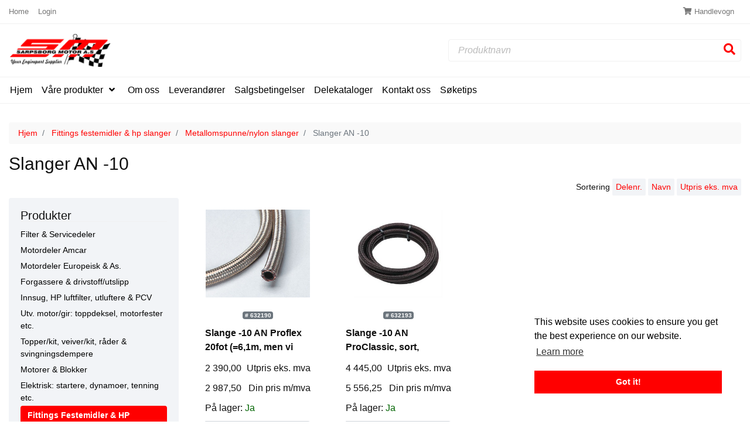

--- FILE ---
content_type: text/html; charset=utf-8
request_url: https://sarpsborgmotor.no/main.aspx?page=articlelist&gid=107940
body_size: 37229
content:

<!DOCTYPE html>
<html lang="nb-no">
<head>
   <meta name="viewport" content="width=device-width, initial-scale=1">
   <meta http-equiv="X-UA-Compatible" content="IE=Edge" />
   <link href="/Plugins/style?v=" rel="stylesheet"/>
<link href="/Themes/ZeroCool/style?v=gn3Q8RqPOTIs-_HtxKr8IQrMzJuH0J4JZ8R6bn82P5U1" rel="stylesheet"/>
<title>Fittings Festemidler & HP slanger&nbsp;&raquo;&nbsp;Metallomspunne/nylon slanger&nbsp;&raquo;&nbsp;Slanger AN -10</title>
<meta name='keywords' content='slanger,an,-10' />

   
<style type="text/css">
   
</style>

</head>
<body data-baseurl="/">
    <form name="aspnetForm" method="post" action="/main.aspx?page=articlelist&amp;gid=107940" id="aspnetForm">
<div>
<input type="hidden" name="__VIEWSTATE" id="__VIEWSTATE" value="+eATu3aCsYi5PGsTXv1Ca1YwbYUEE95WFIQywg83ZtDxqlmWrG6NYt2xphAyoOrm4B7TgF66f8sjcdtD3Ip+WtlJOUDmuj2xu2ddWEYjo1OKfyHEYaN7ZWLVrQuaDceG9DCFpZ+x0bRa9Z8+HLq7WlPoa9HLz214JH2ayKa7+UU=" />
</div>

<div>

	<input type="hidden" name="__VIEWSTATEGENERATOR" id="__VIEWSTATEGENERATOR" value="202EA31B" />
</div>
        <div class="header-container">
             <header>
                <div class="header-inner-wrapper">
                    <div id="ctrl_top"><div class="topbar clearfix">
   <div class="topbar-inner container">
        <div class="languages">
            </div>
        <div class="mobile-topmenu">
            <i class="fa fa-bars"></i>
            Meny
        </div>
        <div class="topmenu">
            <div class="topmenu-inner">
                <a href="/main.aspx" >
                            Home
                        </a>
        	       <a href="/main.aspx?page=loginprofile" >
                            Login
                        </a>
        	       </div>
        </div>
        
        <a href="/main.aspx?page=shoppingcartdetails" class="shoppingcart">
            <span id="shoppingcart"><i class="fa fa-shopping-cart"></i>
 
<span class="button-text">Handlevogn</span>
<!-- end of shoppingcart_200 --></span>
        </a>
    </div>
</div>

<div class="header-main">
    <div class="container">
        <div class="logo-container header-container">
            <div class="inner">
                <a href="/main.aspx"><img src="/Cache/Image/eShop.ZSarpsborg_Motor_AS/Images/ZSarpsborg_Motor_AS_logo liten.png" alt="Sarpsborg Motor AS" title="Sarpsborg Motor AS" /></a>
            </div>
        </div>
        
        <div class="search-container header-container">
            <div class="inner">
                <label class="sr-only" for="searchstr">Produktnavn</label>
                <div class="input-group">
                    <input type="search" id="searchstr" class="form-control sitesearch typeahead" placeholder="Produktnavn" value=""/>
                    <span class="input-group-btn">
                        <button class="btn btn-default" type="button" onclick="Zpider.SearchArticles($('#searchstr').val(), '')">
                            <i class="fa fa-search menu-icon"></i>
                            <span class="sr-only">Søk</span>
                        </button>
                    </span>
                </div>
            </div>
        </div>
        
        <div class="search-container-mobile header-container">
            <div class="inner">
                <i class="fa fa-search menu-icon"></i>
                <span class="button-text">
                    Søk
                </span>
            </div>
        </div>
    </div>
</div>



<!-- end of top_200 --></div>
                    <div class="bannermenu-container">
                        <div class="container">
                            <div class="row">
                                <div id="ctrl_bannermenu"><ul id="bannermenu" class="bannermenu"> <!-- default -->
   <li>
   
   <span class="file toplevel">
           <a href="/main.aspx" 
               
              title="Hjem">
              Hjem
            </a>
        </span>
    </li>
   <li>
   
   <span class="file toplevel">
           <a href="" 
               
              title="V&#229;re produkter">
              Våre produkter
            </a>
        </span>
    </li>
   <li>
   
   <span class="file toplevel">
           <a href="/main.aspx?page=documentdetails&amp;doc=info_om_oss" 
               
              title="Om oss">
              Om oss
            </a>
        </span>
    </li>
   <li>
   
   <span class="file toplevel">
           <a href="/main.aspx?page=documentdetails&amp;doc=info_leverandorer" 
              target="_top" 
              title="Leverand&#248;rer">
              Leverandører
            </a>
        </span>
    </li>
   <li>
   
   <span class="file toplevel">
           <a href="/main.aspx?page=documentdetails&amp;doc=info_salgsbet" 
              target="_top" 
              title="Salgsbetingelser">
              Salgsbetingelser
            </a>
        </span>
    </li>
   <li>
   
   <span class="file toplevel">
           <a href="/main.aspx?page=documentdetails&amp;doc=info_delekataloger" 
              target="_parent" 
              title="Delekataloger">
              Delekataloger
            </a>
        </span>
    </li>
   <li>
   
   <span class="file toplevel">
           <a href="/main.aspx?page=documentdetails&amp;doc=info_kontakt_oss" 
               
              title="Kontakt oss">
              Kontakt oss
            </a>
        </span>
    </li>
   <li>
   
   <span class="file toplevel">
           <a href="/main.aspx?page=documentdetails&amp;doc=info_soketips" 
               
              title="S&#248;ketips">
              Søketips
            </a>
        </span>
    </li>
</ul>
   </div>
                            </div>
                        </div>
                    </div>
                    <div class="grouplist-container2">
                        <div class="container">
                            <div id="ctrl_grouplist"><ul id="producttree2" class="filetree2"> <!-- default -->
   <li class="">
   
   <span class="folder toplevel">
      <a href="/main.aspx?page=articlelist&gid=300" title="Vis produkter i:&nbsp;Filter &amp; Servicedeler">Filter & Servicedeler</a>

   </span>
<ul>
   <li class="">
   
   <span class="file sublevel">
      <a href="/main.aspx?page=articlelist&gid=4010" title="Vis produkter i:&nbsp;Oljefilter">Oljefilter</a>

   </span>
</li>
   <li class="">
   
   <span class="file sublevel">
      <a href="/main.aspx?page=articlelist&gid=4021" title="Vis produkter i:&nbsp;Bensinfilter">Bensinfilter</a>

   </span>
</li>
   <li class="">
   
   <span class="file sublevel">
      <a href="/main.aspx?page=articlelist&gid=4020" title="Vis produkter i:&nbsp;Dieselfilter">Dieselfilter</a>

   </span>
</li>
   <li class="">
   
   <span class="file sublevel">
      <a href="/main.aspx?page=articlelist&gid=4030" title="Vis produkter i:&nbsp;Luftfilter">Luftfilter</a>

   </span>
</li>
   <li class="">
   
   <span class="file sublevel">
      <a href="/main.aspx?page=articlelist&gid=4032" title="Vis produkter i:&nbsp;Pollenfilter/Cabin air filter">Pollenfilter/Cabin air filter</a>

   </span>
</li>
   <li class="">
   
   <span class="file sublevel">
      <a href="/main.aspx?page=articlelist&gid=4040" title="Vis produkter i:&nbsp;Tennplugger">Tennplugger</a>

   </span>
</li>
   <li class="">
   
   <span class="file sublevel">
      <a href="/main.aspx?page=articlelist&gid=4041" title="Vis produkter i:&nbsp;Gl&#248;deplugger">Glødeplugger</a>

   </span>
</li>
   <li class="">
   
   <span class="file sublevel">
      <a href="/main.aspx?page=articlelist&gid=4035" title="Vis produkter i:&nbsp;Vifteremmer &amp; strammere/l&#248;pehjul">Vifteremmer & strammere/løpehjul</a>

   </span>
</li>
   <li class="">
   
   <span class="file sublevel">
      <a href="/main.aspx?page=articlelist&gid=4050" title="Vis produkter i:&nbsp;Pluggkabler">Pluggkabler</a>

   </span>
</li>
   <li class="">
   
   <span class="file sublevel">
      <a href="/main.aspx?page=articlelist&gid=4085" title="Vis produkter i:&nbsp;P&#230;rer &amp; holdere">Pærer & holdere</a>

   </span>
</li>
   <li class="">
   
   <span class="file sublevel">
      <a href="/main.aspx?page=articlelist&gid=4070" title="Vis produkter i:&nbsp;Termostater">Termostater</a>

   </span>
</li>
   <li class="">
   
   <span class="file sublevel">
      <a href="/main.aspx?page=articlelist&gid=4075" title="Vis produkter i:&nbsp;Viskerblader">Viskerblader</a>

   </span>
</li>
   <li class="">
   
   <span class="folder sublevel">
      <a href="/main.aspx?page=articlelist&gid=4080" title="Vis produkter i:&nbsp;Slanger, klemmer, etc">Slanger, klemmer, etc</a>

   </span>
<ul>
   <li class="">
   
   <span class="file sublevel">
      <a href="/main.aspx?page=articlelist&gid=41810" title="Vis produkter i:&nbsp;Bensinslanger vanlig gummi">Bensinslanger vanlig gummi</a>

   </span>
</li>
   <li class="">
   
   <span class="file sublevel">
      <a href="/main.aspx?page=articlelist&gid=41830" title="Vis produkter i:&nbsp;Slangeklemmer">Slangeklemmer</a>

   </span>
</li>
   <li class="">
   
   <span class="file sublevel">
      <a href="/main.aspx?page=articlelist&gid=41820" title="Vis produkter i:&nbsp;Vacuumslanger">Vacuumslanger</a>

   </span>
</li>
         </ul></li>
         </ul></li>
         <li class="">
   
   <span class="folder toplevel">
      <a href="/main.aspx?page=articlelist&gid=100" title="Vis produkter i:&nbsp;Motordeler Amcar">Motordeler Amcar</a>

   </span>
<ul>
   <li class="">
   
   <span class="folder sublevel">
      <a href="/main.aspx?page=articlelist&gid=2010" title="Vis produkter i:&nbsp;Pakninger">Pakninger</a>

   </span>
<ul>
   <li class="">
   
   <span class="file sublevel">
      <a href="/main.aspx?page=articlelist&gid=21110" title="Vis produkter i:&nbsp;Komplette pakningsett (Psett)">Komplette pakningsett (Psett)</a>

   </span>
</li>
   <li class="">
   
   <span class="file sublevel">
      <a href="/main.aspx?page=articlelist&gid=21115" title="Vis produkter i:&nbsp;Slipesett/toppsett (Ssett)">Slipesett/toppsett (Ssett)</a>

   </span>
</li>
   <li class="">
   
   <span class="file sublevel">
      <a href="/main.aspx?page=articlelist&gid=21125" title="Vis produkter i:&nbsp;Toppakning">Toppakning</a>

   </span>
</li>
   <li class="">
   
   <span class="file sublevel">
      <a href="/main.aspx?page=articlelist&gid=21167" title="Vis produkter i:&nbsp;Ventilhetter/ventilpakninger (VS)">Ventilhetter/ventilpakninger (VS)</a>

   </span>
</li>
   <li class="">
   
   <span class="file sublevel">
      <a href="/main.aspx?page=articlelist&gid=21120" title="Vis produkter i:&nbsp;Bunnsett/Lower set (Bsett)">Bunnsett/Lower set (Bsett)</a>

   </span>
</li>
   <li class="">
   
   <span class="file sublevel">
      <a href="/main.aspx?page=articlelist&gid=21135" title="Vis produkter i:&nbsp;Innsugspakninger (Ipakning)">Innsugspakninger (Ipakning)</a>

   </span>
</li>
   <li class="">
   
   <span class="file sublevel">
      <a href="/main.aspx?page=articlelist&gid=21140" title="Vis produkter i:&nbsp;Eksospakninger (Epakning)">Eksospakninger (Epakning)</a>

   </span>
</li>
   <li class="">
   
   <span class="file sublevel">
      <a href="/main.aspx?page=articlelist&gid=21148" title="Vis produkter i:&nbsp;Eksosflenspakninger">Eksosflenspakninger</a>

   </span>
</li>
   <li class="">
   
   <span class="file sublevel">
      <a href="/main.aspx?page=articlelist&gid=21145" title="Vis produkter i:&nbsp;Headerspakninger (Hpakning)">Headerspakninger (Hpakning)</a>

   </span>
</li>
   <li class="">
   
   <span class="file sublevel">
      <a href="/main.aspx?page=articlelist&gid=21146" title="Vis produkter i:&nbsp;Collectorpakninger (pakning collector)">Collectorpakninger (pakning collector)</a>

   </span>
</li>
   <li class="">
   
   <span class="file sublevel">
      <a href="/main.aspx?page=articlelist&gid=21130" title="Vis produkter i:&nbsp;Toppdekselpakning/ventildekselpakning (Tpsett)">Toppdekselpakning/ventildekselpakning (Tpsett)</a>

   </span>
</li>
   <li class="">
   
   <span class="file sublevel">
      <a href="/main.aspx?page=articlelist&gid=21155" title="Vis produkter i:&nbsp;Registerpakninger/Front set (Rpsett)">Registerpakninger/Front set (Rpsett)</a>

   </span>
</li>
   <li class="">
   
   <span class="file sublevel">
      <a href="/main.aspx?page=articlelist&gid=21160" title="Vis produkter i:&nbsp;Veivtetning bak/bakre simmering (Bsim)">Veivtetning bak/bakre simmering (Bsim)</a>

   </span>
</li>
   <li class="">
   
   <span class="file sublevel">
      <a href="/main.aspx?page=articlelist&gid=21165" title="Vis produkter i:&nbsp;Bunnpakning (Bpakning)">Bunnpakning (Bpakning)</a>

   </span>
</li>
   <li class="">
   
   <span class="file sublevel">
      <a href="/main.aspx?page=articlelist&gid=21150" title="Vis produkter i:&nbsp;Forgasser/TBI pakning (Pakning forgasser)">Forgasser/TBI pakning (Pakning forgasser)</a>

   </span>
</li>
   <li class="">
   
   <span class="file sublevel">
      <a href="/main.aspx?page=articlelist&gid=21166" title="Vis produkter i:&nbsp;Oljefilter/adapter pakninger">Oljefilter/adapter pakninger</a>

   </span>
</li>
   <li class="">
   
   <span class="file sublevel">
      <a href="/main.aspx?page=articlelist&gid=21169" title="Vis produkter i:&nbsp;Termostatpakninger (Pakning termostat)">Termostatpakninger (Pakning termostat)</a>

   </span>
</li>
   <li class="">
   
   <span class="file sublevel">
      <a href="/main.aspx?page=articlelist&gid=21168" title="Vis produkter i:&nbsp;Vannpumpepakninger (pakning vannpumpe)">Vannpumpepakninger (pakning vannpumpe)</a>

   </span>
</li>
   <li class="">
   
   <span class="file sublevel">
      <a href="/main.aspx?page=articlelist&gid=21170" title="Vis produkter i:&nbsp;Diverse pakninger">Diverse pakninger</a>

   </span>
</li>
         </ul></li>
         <li class="">
   
   <span class="folder sublevel">
      <a href="/main.aspx?page=articlelist&gid=2015" title="Vis produkter i:&nbsp;Topplokksbolter">Topplokksbolter</a>

   </span>
<ul>
   <li class="">
   
   <span class="file sublevel">
      <a href="/main.aspx?page=articlelist&gid=21151" title="Vis produkter i:&nbsp;Std/OE bolter">Std/OE bolter</a>

   </span>
</li>
   <li class="">
   
   <span class="file sublevel">
      <a href="/main.aspx?page=articlelist&gid=21153" title="Vis produkter i:&nbsp;Studs/ARP/Perf/andre lengder enn OE">Studs/ARP/Perf/andre lengder enn OE</a>

   </span>
</li>
         </ul></li>
         <li class="">
   
   <span class="folder sublevel">
      <a href="/main.aspx?page=articlelist&gid=2020" title="Vis produkter i:&nbsp;Kamaksler/sett, l&#248;ftere,st&#248;tstenger &amp; ventilfj&#230;rer">Kamaksler/sett, løftere,støtstenger & ventilfjærer</a>

   </span>
<ul>
   <li class="">
   
   <span class="file sublevel">
      <a href="/main.aspx?page=articlelist&gid=21210" title="Vis produkter i:&nbsp;Kamaksler/kamsett">Kamaksler/kamsett</a>

   </span>
</li>
   <li class="">
   
   <span class="file sublevel">
      <a href="/main.aspx?page=articlelist&gid=21220" title="Vis produkter i:&nbsp;Ventill&#248;ftere">Ventilløftere</a>

   </span>
</li>
   <li class="">
   
   <span class="file sublevel">
      <a href="/main.aspx?page=articlelist&gid=21240" title="Vis produkter i:&nbsp;Ventilfj&#230;rer">Ventilfjærer</a>

   </span>
</li>
   <li class="">
   
   <span class="file sublevel">
      <a href="/main.aspx?page=articlelist&gid=21230" title="Vis produkter i:&nbsp;St&#248;tstenger">Støtstenger</a>

   </span>
</li>
   <li class="">
   
   <span class="file sublevel">
      <a href="/main.aspx?page=articlelist&gid=21250" title="Vis produkter i:&nbsp;Retainers, rotators, cups til ventilfj&#230;rer">Retainers, rotators, cups til ventilfjærer</a>

   </span>
</li>
         </ul></li>
         <li class="">
   
   <span class="folder sublevel">
      <a href="/main.aspx?page=articlelist&gid=2070" title="Vis produkter i:&nbsp;Ventiler, l&#229;ser, styringer, seter &amp; lashcaps">Ventiler, låser, styringer, seter & lashcaps</a>

   </span>
<ul>
   <li class="">
   
   <span class="file sublevel">
      <a href="/main.aspx?page=articlelist&gid=21710" title="Vis produkter i:&nbsp;Ventiler">Ventiler</a>

   </span>
</li>
   <li class="">
   
   <span class="file sublevel">
      <a href="/main.aspx?page=articlelist&gid=21720" title="Vis produkter i:&nbsp;Ventill&#229;ser">Ventillåser</a>

   </span>
</li>
   <li class="">
   
   <span class="file sublevel">
      <a href="/main.aspx?page=articlelist&gid=21740" title="Vis produkter i:&nbsp;Ventilseter">Ventilseter</a>

   </span>
</li>
   <li class="">
   
   <span class="file sublevel">
      <a href="/main.aspx?page=articlelist&gid=21730" title="Vis produkter i:&nbsp;Ventilstyringer">Ventilstyringer</a>

   </span>
</li>
   <li class="">
   
   <span class="file sublevel">
      <a href="/main.aspx?page=articlelist&gid=21750" title="Vis produkter i:&nbsp;Lashcaps">Lashcaps</a>

   </span>
</li>
         </ul></li>
         <li class="">
   
   <span class="folder sublevel">
      <a href="/main.aspx?page=articlelist&gid=2080" title="Vis produkter i:&nbsp;Vippearmer, aksler &amp; guideplates">Vippearmer, aksler & guideplates</a>

   </span>
<ul>
   <li class="">
   
   <span class="file sublevel">
      <a href="/main.aspx?page=articlelist&gid=21810" title="Vis produkter i:&nbsp;Vippearmer">Vippearmer</a>

   </span>
</li>
   <li class="">
   
   <span class="file sublevel">
      <a href="/main.aspx?page=articlelist&gid=21820" title="Vis produkter i:&nbsp;Vippearmsaksler">Vippearmsaksler</a>

   </span>
</li>
   <li class="">
   
   <span class="file sublevel">
      <a href="/main.aspx?page=articlelist&gid=21840" title="Vis produkter i:&nbsp;Vippearmsbrygger, kuler etc. accessories">Vippearmsbrygger, kuler etc. accessories</a>

   </span>
</li>
   <li class="">
   
   <span class="file sublevel">
      <a href="/main.aspx?page=articlelist&gid=21830" title="Vis produkter i:&nbsp;Guideplates">Guideplates</a>

   </span>
</li>
         </ul></li>
         <li class="">
   
   <span class="folder sublevel">
      <a href="/main.aspx?page=articlelist&gid=2030" title="Vis produkter i:&nbsp;Registerdeler">Registerdeler</a>

   </span>
<ul>
   <li class="">
   
   <span class="file sublevel">
      <a href="/main.aspx?page=articlelist&gid=21310" title="Vis produkter i:&nbsp;Registersett">Registersett</a>

   </span>
</li>
   <li class="">
   
   <span class="file sublevel">
      <a href="/main.aspx?page=articlelist&gid=21320" title="Vis produkter i:&nbsp;Kjeder/remmer">Kjeder/remmer</a>

   </span>
</li>
   <li class="">
   
   <span class="file sublevel">
      <a href="/main.aspx?page=articlelist&gid=21330" title="Vis produkter i:&nbsp;Drev">Drev</a>

   </span>
</li>
   <li class="">
   
   <span class="file sublevel">
      <a href="/main.aspx?page=articlelist&gid=21340" title="Vis produkter i:&nbsp;Strammere, skinner etc.">Strammere, skinner etc.</a>

   </span>
</li>
         </ul></li>
         <li class="">
   
   <span class="folder sublevel">
      <a href="/main.aspx?page=articlelist&gid=2040" title="Vis produkter i:&nbsp;Stempel &amp; sylinderforinger">Stempel & sylinderforinger</a>

   </span>
<ul>
   <li class="">
   
   <span class="file sublevel">
      <a href="/main.aspx?page=articlelist&gid=21410" title="Vis produkter i:&nbsp;Stempel">Stempel</a>

   </span>
</li>
   <li class="">
   
   <span class="file sublevel">
      <a href="/main.aspx?page=articlelist&gid=21420" title="Vis produkter i:&nbsp;Sylinderforinger">Sylinderforinger</a>

   </span>
</li>
         </ul></li>
         <li class="">
   
   <span class="folder sublevel">
      <a href="/main.aspx?page=articlelist&gid=2050" title="Vis produkter i:&nbsp;Stempelringer">Stempelringer</a>

   </span>
<ul>
   <li class="">
   
   <span class="file sublevel">
      <a href="/main.aspx?page=articlelist&gid=21510" title="Vis produkter i:&nbsp;Ringsett vanlig/chrom/moly">Ringsett vanlig/chrom/moly</a>

   </span>
</li>
   <li class="">
   
   <span class="file sublevel">
      <a href="/main.aspx?page=articlelist&gid=21520" title="Vis produkter i:&nbsp;Ringsett Race/plasma R-ringer">Ringsett Race/plasma R-ringer</a>

   </span>
</li>
         </ul></li>
         <li class="">
   
   <span class="folder sublevel">
      <a href="/main.aspx?page=articlelist&gid=2060" title="Vis produkter i:&nbsp;Lager &amp; boltforinger">Lager & boltforinger</a>

   </span>
<ul>
   <li class="">
   
   <span class="file sublevel">
      <a href="/main.aspx?page=articlelist&gid=21640" title="Vis produkter i:&nbsp;Div lager i motor">Div lager i motor</a>

   </span>
</li>
   <li class="">
   
   <span class="file sublevel">
      <a href="/main.aspx?page=articlelist&gid=21610" title="Vis produkter i:&nbsp;Rammelager (Lager ramme)">Rammelager (Lager ramme)</a>

   </span>
</li>
   <li class="">
   
   <span class="file sublevel">
      <a href="/main.aspx?page=articlelist&gid=21627" title="Vis produkter i:&nbsp;Thrustelager (Lager thrust)">Thrustelager (Lager thrust)</a>

   </span>
</li>
   <li class="">
   
   <span class="file sublevel">
      <a href="/main.aspx?page=articlelist&gid=21620" title="Vis produkter i:&nbsp;R&#229;delager (Lager r&#229;de)">Rådelager (Lager råde)</a>

   </span>
</li>
   <li class="">
   
   <span class="file sublevel">
      <a href="/main.aspx?page=articlelist&gid=21625" title="Vis produkter i:&nbsp;Kamlager (Lager kam)">Kamlager (Lager kam)</a>

   </span>
</li>
   <li class="">
   
   <span class="file sublevel">
      <a href="/main.aspx?page=articlelist&gid=21630" title="Vis produkter i:&nbsp;Boltforinger">Boltforinger</a>

   </span>
</li>
         </ul></li>
         <li class="">
   
   <span class="folder sublevel">
      <a href="/main.aspx?page=articlelist&gid=2090" title="Vis produkter i:&nbsp;Vannpumper &amp; vannpumpehus/lokk/plater">Vannpumper & vannpumpehus/lokk/plater</a>

   </span>
<ul>
   <li class="">
   
   <span class="file sublevel">
      <a href="/main.aspx?page=articlelist&gid=21910" title="Vis produkter i:&nbsp;Vannpumper OE/Std type">Vannpumper OE/Std type</a>

   </span>
</li>
   <li class="">
   
   <span class="file sublevel">
      <a href="/main.aspx?page=articlelist&gid=21920" title="Vis produkter i:&nbsp;Vannpumper alu/highflow/Elektrisk">Vannpumper alu/highflow/Elektrisk</a>

   </span>
</li>
   <li class="">
   
   <span class="file sublevel">
      <a href="/main.aspx?page=articlelist&gid=21930" title="Vis produkter i:&nbsp;Vannpumpehus/lokk/plate etc.">Vannpumpehus/lokk/plate etc.</a>

   </span>
</li>
         </ul></li>
         <li class="">
   
   <span class="folder sublevel">
      <a href="/main.aspx?page=articlelist&gid=2100" title="Vis produkter i:&nbsp;Oljepumper &amp; pickups">Oljepumper & pickups</a>

   </span>
<ul>
   <li class="">
   
   <span class="file sublevel">
      <a href="/main.aspx?page=articlelist&gid=22010" title="Vis produkter i:&nbsp;Oljepumper">Oljepumper</a>

   </span>
</li>
   <li class="">
   
   <span class="file sublevel">
      <a href="/main.aspx?page=articlelist&gid=22020" title="Vis produkter i:&nbsp;Pickups/siler">Pickups/siler</a>

   </span>
</li>
   <li class="">
   
   <span class="file sublevel">
      <a href="/main.aspx?page=articlelist&gid=22012" title="Vis produkter i:&nbsp;Rep. sett oljepumpe">Rep. sett oljepumpe</a>

   </span>
</li>
   <li class="">
   
   <span class="file sublevel">
      <a href="/main.aspx?page=articlelist&gid=22015" title="Vis produkter i:&nbsp;Oljepumpeaksler">Oljepumpeaksler</a>

   </span>
</li>
         </ul></li>
         <li class="">
   
   <span class="file sublevel">
      <a href="/main.aspx?page=articlelist&gid=2110" title="Vis produkter i:&nbsp;Bensinpumper se &quot;Forgasser &amp; Drivstoff&quot;">Bensinpumper se "Forgasser & Drivstoff"</a>

   </span>
</li>
   <li class="">
   
   <span class="folder sublevel">
      <a href="/main.aspx?page=articlelist&gid=2120" title="Vis produkter i:&nbsp;Fordelerdrev">Fordelerdrev</a>

   </span>
<ul>
   <li class="">
   
   <span class="file sublevel">
      <a href="/main.aspx?page=articlelist&gid=22210" title="Vis produkter i:&nbsp;Jern -og st&#229;ldrev">Jern -og ståldrev</a>

   </span>
</li>
   <li class="">
   
   <span class="file sublevel">
      <a href="/main.aspx?page=articlelist&gid=22220" title="Vis produkter i:&nbsp;Bronse -og komposittdrev">Bronse -og komposittdrev</a>

   </span>
</li>
         </ul></li>
         <li class="">
   
   <span class="file sublevel">
      <a href="/main.aspx?page=articlelist&gid=2130" title="Vis produkter i:&nbsp;Div motorrelatert som ikke passer ellers">Div motorrelatert som ikke passer ellers</a>

   </span>
</li>
         </ul></li>
         <li class="">
   
   <span class="folder toplevel">
      <a href="/main.aspx?page=articlelist&gid=200" title="Vis produkter i:&nbsp;Motordeler Europeisk &amp;amp; As.">Motordeler Europeisk &amp; As.</a>

   </span>
<ul>
   <li class="">
   
   <span class="file sublevel">
      <a href="/main.aspx?page=articlelist&gid=10861" title="Vis produkter i:&nbsp;Dyser/ Tilbeh&#248;r">Dyser/ Tilbehør</a>

   </span>
</li>
   <li class="">
   
   <span class="folder sublevel">
      <a href="/main.aspx?page=articlelist&gid=3010" title="Vis produkter i:&nbsp;Pakninger">Pakninger</a>

   </span>
<ul>
   <li class="">
   
   <span class="file sublevel">
      <a href="/main.aspx?page=articlelist&gid=31110" title="Vis produkter i:&nbsp;Komplette pakningsett (Psett)">Komplette pakningsett (Psett)</a>

   </span>
</li>
   <li class="">
   
   <span class="file sublevel">
      <a href="/main.aspx?page=articlelist&gid=31120" title="Vis produkter i:&nbsp;Slipesett/toppsett (Ssett)">Slipesett/toppsett (Ssett)</a>

   </span>
</li>
   <li class="">
   
   <span class="file sublevel">
      <a href="/main.aspx?page=articlelist&gid=31130" title="Vis produkter i:&nbsp;Bunnsett/lower set (Bsett)">Bunnsett/lower set (Bsett)</a>

   </span>
</li>
   <li class="">
   
   <span class="file sublevel">
      <a href="/main.aspx?page=articlelist&gid=31140" title="Vis produkter i:&nbsp;Toppakninger">Toppakninger</a>

   </span>
</li>
   <li class="">
   
   <span class="file sublevel">
      <a href="/main.aspx?page=articlelist&gid=31145" title="Vis produkter i:&nbsp;Ventilhetter (VS)">Ventilhetter (VS)</a>

   </span>
</li>
   <li class="">
   
   <span class="file sublevel">
      <a href="/main.aspx?page=articlelist&gid=31150" title="Vis produkter i:&nbsp;L&#248;se pakninger div">Løse pakninger div</a>

   </span>
</li>
         </ul></li>
         <li class="">
   
   <span class="file sublevel">
      <a href="/main.aspx?page=articlelist&gid=3015" title="Vis produkter i:&nbsp;Topplokksbolter">Topplokksbolter</a>

   </span>
</li>
   <li class="">
   
   <span class="folder sublevel">
      <a href="/main.aspx?page=articlelist&gid=3020" title="Vis produkter i:&nbsp;Kamaksler/sett, l&#248;ftere &amp; vippearmer">Kamaksler/sett, løftere & vippearmer</a>

   </span>
<ul>
   <li class="">
   
   <span class="file sublevel">
      <a href="/main.aspx?page=articlelist&gid=31210" title="Vis produkter i:&nbsp;Kamaksler/kamsett">Kamaksler/kamsett</a>

   </span>
</li>
   <li class="">
   
   <span class="file sublevel">
      <a href="/main.aspx?page=articlelist&gid=31220" title="Vis produkter i:&nbsp;Ventill&#248;ftere">Ventilløftere</a>

   </span>
</li>
   <li class="">
   
   <span class="file sublevel">
      <a href="/main.aspx?page=articlelist&gid=31230" title="Vis produkter i:&nbsp;Vippearmer">Vippearmer</a>

   </span>
</li>
   <li class="">
   
   <span class="file sublevel">
      <a href="/main.aspx?page=articlelist&gid=31240" title="Vis produkter i:&nbsp;Div valvetrain">Div valvetrain</a>

   </span>
</li>
         </ul></li>
         <li class="">
   
   <span class="folder sublevel">
      <a href="/main.aspx?page=articlelist&gid=3070" title="Vis produkter i:&nbsp;Ventiler &amp; ventilstyringer">Ventiler & ventilstyringer</a>

   </span>
<ul>
   <li class="">
   
   <span class="file sublevel">
      <a href="/main.aspx?page=articlelist&gid=31710" title="Vis produkter i:&nbsp;Ventiler">Ventiler</a>

   </span>
</li>
   <li class="">
   
   <span class="file sublevel">
      <a href="/main.aspx?page=articlelist&gid=31720" title="Vis produkter i:&nbsp;Ventilstyringer">Ventilstyringer</a>

   </span>
</li>
         </ul></li>
         <li class="">
   
   <span class="folder sublevel">
      <a href="/main.aspx?page=articlelist&gid=3030" title="Vis produkter i:&nbsp;Registerdeler (remsett, remmer, strammere etc.)">Registerdeler (remsett, remmer, strammere etc.)</a>

   </span>
<ul>
   <li class="">
   
   <span class="file sublevel">
      <a href="/main.aspx?page=articlelist&gid=31310" title="Vis produkter i:&nbsp;Registersett">Registersett</a>

   </span>
</li>
   <li class="">
   
   <span class="file sublevel">
      <a href="/main.aspx?page=articlelist&gid=31320" title="Vis produkter i:&nbsp;Registerremmer/kjeder">Registerremmer/kjeder</a>

   </span>
</li>
   <li class="">
   
   <span class="file sublevel">
      <a href="/main.aspx?page=articlelist&gid=31330" title="Vis produkter i:&nbsp;Strammere/l&#248;pehjul/skinner/sleider">Strammere/løpehjul/skinner/sleider</a>

   </span>
</li>
   <li class="">
   
   <span class="file sublevel">
      <a href="/main.aspx?page=articlelist&gid=31340" title="Vis produkter i:&nbsp;Kamdrev/Veivdrev">Kamdrev/Veivdrev</a>

   </span>
</li>
         </ul></li>
         <li class="">
   
   <span class="file sublevel">
      <a href="/main.aspx?page=articlelist&gid=3040" title="Vis produkter i:&nbsp;Stempel, sylinderforinger &amp; assemblies">Stempel, sylinderforinger & assemblies</a>

   </span>
</li>
   <li class="">
   
   <span class="file sublevel">
      <a href="/main.aspx?page=articlelist&gid=3050" title="Vis produkter i:&nbsp;Stempelringer">Stempelringer</a>

   </span>
</li>
   <li class="">
   
   <span class="folder sublevel">
      <a href="/main.aspx?page=articlelist&gid=3060" title="Vis produkter i:&nbsp;Lager &amp; boltforinger">Lager & boltforinger</a>

   </span>
<ul>
   <li class="">
   
   <span class="file sublevel">
      <a href="/main.aspx?page=articlelist&gid=31610" title="Vis produkter i:&nbsp;Rammelager (Lager ramme)">Rammelager (Lager ramme)</a>

   </span>
</li>
   <li class="">
   
   <span class="file sublevel">
      <a href="/main.aspx?page=articlelist&gid=31635" title="Vis produkter i:&nbsp;Thrustelager">Thrustelager</a>

   </span>
</li>
   <li class="">
   
   <span class="file sublevel">
      <a href="/main.aspx?page=articlelist&gid=31620" title="Vis produkter i:&nbsp;R&#229;delager (Lager r&#229;de)">Rådelager (Lager råde)</a>

   </span>
</li>
   <li class="">
   
   <span class="file sublevel">
      <a href="/main.aspx?page=articlelist&gid=31630" title="Vis produkter i:&nbsp;Kamlager (lager kam)">Kamlager (lager kam)</a>

   </span>
</li>
   <li class="">
   
   <span class="file sublevel">
      <a href="/main.aspx?page=articlelist&gid=31637" title="Vis produkter i:&nbsp;Boltforinger">Boltforinger</a>

   </span>
</li>
   <li class="">
   
   <span class="file sublevel">
      <a href="/main.aspx?page=articlelist&gid=31640" title="Vis produkter i:&nbsp;Blokklager/balans.lager/Aux lager">Blokklager/balans.lager/Aux lager</a>

   </span>
</li>
         </ul></li>
         <li class="">
   
   <span class="file sublevel">
      <a href="/main.aspx?page=articlelist&gid=3080" title="Vis produkter i:&nbsp;Vannpumper">Vannpumper</a>

   </span>
</li>
   <li class="">
   
   <span class="file sublevel">
      <a href="/main.aspx?page=articlelist&gid=3090" title="Vis produkter i:&nbsp;Oljepumper">Oljepumper</a>

   </span>
</li>
         </ul></li>
         <li class="">
   
   <span class="folder toplevel">
      <a href="/main.aspx?page=articlelist&gid=500" title="Vis produkter i:&nbsp;Forgassere &amp; drivstoff/utslipp">Forgassere & drivstoff/utslipp</a>

   </span>
<ul>
   <li class="">
   
   <span class="folder sublevel">
      <a href="/main.aspx?page=articlelist&gid=6010" title="Vis produkter i:&nbsp;Forgassere">Forgassere</a>

   </span>
<ul>
   <li class="">
   
   <span class="file sublevel">
      <a href="/main.aspx?page=articlelist&gid=61110" title="Vis produkter i:&nbsp;Forgassere Edelbrock">Forgassere Edelbrock</a>

   </span>
</li>
   <li class="">
   
   <span class="file sublevel">
      <a href="/main.aspx?page=articlelist&gid=61120" title="Vis produkter i:&nbsp;Forgassere Holley">Forgassere Holley</a>

   </span>
</li>
   <li class="">
   
   <span class="file sublevel">
      <a href="/main.aspx?page=articlelist&gid=61130" title="Vis produkter i:&nbsp;Forgassere andre leverand&#248;rer">Forgassere andre leverandører</a>

   </span>
</li>
         </ul></li>
         <li class="">
   
   <span class="folder sublevel">
      <a href="/main.aspx?page=articlelist&gid=6020" title="Vis produkter i:&nbsp;Forgasser/Tbi accessories">Forgasser/Tbi accessories</a>

   </span>
<ul>
   <li class="">
   
   <span class="file sublevel">
      <a href="/main.aspx?page=articlelist&gid=61210" title="Vis produkter i:&nbsp;Dyser/pakningsett/stripkit Edelbrock">Dyser/pakningsett/stripkit Edelbrock</a>

   </span>
</li>
   <li class="">
   
   <span class="file sublevel">
      <a href="/main.aspx?page=articlelist&gid=61220" title="Vis produkter i:&nbsp;Dyser/pakningsett/stripkit/trickkit Holley">Dyser/pakningsett/stripkit/trickkit Holley</a>

   </span>
</li>
   <li class="">
   
   <span class="file sublevel">
      <a href="/main.aspx?page=articlelist&gid=61230" title="Vis produkter i:&nbsp;Rep. sett til OE leverte forgassere/TBI">Rep. sett til OE leverte forgassere/TBI</a>

   </span>
</li>
   <li class="">
   
   <span class="file sublevel">
      <a href="/main.aspx?page=articlelist&gid=61245" title="Vis produkter i:&nbsp;Braketter &amp; fittings for gass/kickdown">Braketter & fittings for gass/kickdown</a>

   </span>
</li>
   <li class="">
   
   <span class="file sublevel">
      <a href="/main.aspx?page=articlelist&gid=61248" title="Vis produkter i:&nbsp;Bensinfilter in-line/universale">Bensinfilter in-line/universale</a>

   </span>
</li>
   <li class="">
   
   <span class="file sublevel">
      <a href="/main.aspx?page=articlelist&gid=61247" title="Vis produkter i:&nbsp;Bensinr&#248;r/fuel lines evt. m/filter">Bensinrør/fuel lines evt. m/filter</a>

   </span>
</li>
   <li class="">
   
   <span class="file sublevel">
      <a href="/main.aspx?page=articlelist&gid=61242" title="Vis produkter i:&nbsp;Bensintrykkregulatorer">Bensintrykkregulatorer</a>

   </span>
</li>
   <li class="">
   
   <span class="file sublevel">
      <a href="/main.aspx?page=articlelist&gid=61249" title="Vis produkter i:&nbsp;Adaptere/spacers">Adaptere/spacers</a>

   </span>
</li>
   <li class="">
   
   <span class="file sublevel">
      <a href="/main.aspx?page=articlelist&gid=61250" title="Vis produkter i:&nbsp;Bodies, spjellhus, kammer etc">Bodies, spjellhus, kammer etc</a>

   </span>
</li>
   <li class="">
   
   <span class="file sublevel">
      <a href="/main.aspx?page=articlelist&gid=61246" title="Vis produkter i:&nbsp;Gasswires">Gasswires</a>

   </span>
</li>
   <li class="">
   
   <span class="file sublevel">
      <a href="/main.aspx?page=articlelist&gid=61252" title="Vis produkter i:&nbsp;Div forgasser/TBI relatert">Div forgasser/TBI relatert</a>

   </span>
</li>
         </ul></li>
         <li class="">
   
   <span class="folder sublevel">
      <a href="/main.aspx?page=articlelist&gid=6030" title="Vis produkter i:&nbsp;Bensinpumper">Bensinpumper</a>

   </span>
<ul>
   <li class="">
   
   <span class="file sublevel">
      <a href="/main.aspx?page=articlelist&gid=61310" title="Vis produkter i:&nbsp;Mekanisk STD/OE">Mekanisk STD/OE</a>

   </span>
</li>
   <li class="">
   
   <span class="file sublevel">
      <a href="/main.aspx?page=articlelist&gid=61320" title="Vis produkter i:&nbsp;Mekanisk HP">Mekanisk HP</a>

   </span>
</li>
   <li class="">
   
   <span class="file sublevel">
      <a href="/main.aspx?page=articlelist&gid=61325" title="Vis produkter i:&nbsp;Elektrisk STD/OE">Elektrisk STD/OE</a>

   </span>
</li>
   <li class="">
   
   <span class="file sublevel">
      <a href="/main.aspx?page=articlelist&gid=61330" title="Vis produkter i:&nbsp;Elektrisk universale/HP">Elektrisk universale/HP</a>

   </span>
</li>
         </ul></li>
         <li class="">
   
   <span class="file sublevel">
      <a href="/main.aspx?page=articlelist&gid=6040" title="Vis produkter i:&nbsp;F&#248;depumper">Fødepumper</a>

   </span>
</li>
   <li class="">
   
   <span class="folder sublevel">
      <a href="/main.aspx?page=articlelist&gid=6045" title="Vis produkter i:&nbsp;Drivstoffpumpe-relatert">Drivstoffpumpe-relatert</a>

   </span>
<ul>
   <li class="">
   
   <span class="file sublevel">
      <a href="/main.aspx?page=articlelist&gid=61450" title="Vis produkter i:&nbsp;Pumpeaksler">Pumpeaksler</a>

   </span>
</li>
   <li class="">
   
   <span class="file sublevel">
      <a href="/main.aspx?page=articlelist&gid=61452" title="Vis produkter i:&nbsp;Plate bensinpumpe (block off &amp; ikke)">Plate bensinpumpe (block off & ikke)</a>

   </span>
</li>
   <li class="">
   
   <span class="file sublevel">
      <a href="/main.aspx?page=articlelist&gid=61454" title="Vis produkter i:&nbsp;Bensinpumpepakninger (pakning bensinpumpe)">Bensinpumpepakninger (pakning bensinpumpe)</a>

   </span>
</li>
         </ul></li>
         <li class="">
   
   <span class="file sublevel">
      <a href="/main.aspx?page=articlelist&gid=6050" title="Vis produkter i:&nbsp;Injectionkit, dyser og injectionrelatert">Injectionkit, dyser og injectionrelatert</a>

   </span>
</li>
   <li class="">
   
   <span class="file sublevel">
      <a href="/main.aspx?page=articlelist&gid=6060" title="Vis produkter i:&nbsp;Luftmengdem&#229;lere/Mass air sensors">Luftmengdemålere/Mass air sensors</a>

   </span>
</li>
   <li class="">
   
   <span class="file sublevel">
      <a href="/main.aspx?page=articlelist&gid=6070" title="Vis produkter i:&nbsp;Oksygensensorer">Oksygensensorer</a>

   </span>
</li>
   <li class="">
   
   <span class="file sublevel">
      <a href="/main.aspx?page=articlelist&gid=6048" title="Vis produkter i:&nbsp;Drivstofftanker/fuel cells &amp; relatert">Drivstofftanker/fuel cells & relatert</a>

   </span>
</li>
   <li class="">
   
   <span class="file sublevel">
      <a href="/main.aspx?page=articlelist&gid=6080" title="Vis produkter i:&nbsp;EGR ventiler">EGR ventiler</a>

   </span>
</li>
   <li class="">
   
   <span class="file sublevel">
      <a href="/main.aspx?page=articlelist&gid=6085" title="Vis produkter i:&nbsp;Katalysatorer">Katalysatorer</a>

   </span>
</li>
   <li class="">
   
   <span class="file sublevel">
      <a href="/main.aspx?page=articlelist&gid=6025" title="Vis produkter i:&nbsp;Kompressor &amp; accessories">Kompressor & accessories</a>

   </span>
</li>
   <li class="">
   
   <span class="folder sublevel">
      <a href="/main.aspx?page=articlelist&gid=6027" title="Vis produkter i:&nbsp;NOS/Lystgass">NOS/Lystgass</a>

   </span>
<ul>
   <li class="">
   
   <span class="file sublevel">
      <a href="/main.aspx?page=articlelist&gid=61270" title="Vis produkter i:&nbsp;Komplette NOS anlegg">Komplette NOS anlegg</a>

   </span>
</li>
   <li class="">
   
   <span class="file sublevel">
      <a href="/main.aspx?page=articlelist&gid=61272" title="Vis produkter i:&nbsp;Plate/adapter for NOS mot innsug">Plate/adapter for NOS mot innsug</a>

   </span>
</li>
   <li class="">
   
   <span class="file sublevel">
      <a href="/main.aspx?page=articlelist&gid=61274" title="Vis produkter i:&nbsp;Dyser og div sm&#229;tt">Dyser og div smått</a>

   </span>
</li>
         </ul></li>
         <li class="">
   
   <span class="folder sublevel">
      <a href="/main.aspx?page=articlelist&gid=6028" title="Vis produkter i:&nbsp;Turborelatert">Turborelatert</a>

   </span>
<ul>
   <li class="">
   
   <span class="file sublevel">
      <a href="/main.aspx?page=articlelist&gid=61280" title="Vis produkter i:&nbsp;Monteringssett Turbo">Monteringssett Turbo</a>

   </span>
</li>
   <li class="">
   
   <span class="file sublevel">
      <a href="/main.aspx?page=articlelist&gid=61282" title="Vis produkter i:&nbsp;Oljer&#248;r Turbo">Oljerør Turbo</a>

   </span>
</li>
         </ul></li>
         <li class="">
   
   <span class="file sublevel">
      <a href="/main.aspx?page=articlelist&gid=6090" title="Vis produkter i:&nbsp;Div drivstoff/utslipp relatert">Div drivstoff/utslipp relatert</a>

   </span>
</li>
   <li class="">
   
   <span class="file sublevel">
      <a href="/main.aspx?page=articlelist&gid=6049" title="Vis produkter i:&nbsp;Tanklokk">Tanklokk</a>

   </span>
</li>
         </ul></li>
         <li class="">
   
   <span class="folder toplevel">
      <a href="/main.aspx?page=articlelist&gid=550" title="Vis produkter i:&nbsp;Innsug, HP luftfilter, utluftere &amp; PCV">Innsug, HP luftfilter, utluftere & PCV</a>

   </span>
<ul>
   <li class="">
   
   <span class="folder sublevel">
      <a href="/main.aspx?page=articlelist&gid=6520" title="Vis produkter i:&nbsp;Innsug">Innsug</a>

   </span>
<ul>
   <li class="">
   
   <span class="file sublevel">
      <a href="/main.aspx?page=articlelist&gid=66210" title="Vis produkter i:&nbsp;Innsug Chevy">Innsug Chevy</a>

   </span>
</li>
   <li class="">
   
   <span class="file sublevel">
      <a href="/main.aspx?page=articlelist&gid=66220" title="Vis produkter i:&nbsp;Innsug Ford">Innsug Ford</a>

   </span>
</li>
   <li class="">
   
   <span class="file sublevel">
      <a href="/main.aspx?page=articlelist&gid=66230" title="Vis produkter i:&nbsp;Innsug Mopar">Innsug Mopar</a>

   </span>
</li>
   <li class="">
   
   <span class="file sublevel">
      <a href="/main.aspx?page=articlelist&gid=66250" title="Vis produkter i:&nbsp;Innsug Olds">Innsug Olds</a>

   </span>
</li>
   <li class="">
   
   <span class="file sublevel">
      <a href="/main.aspx?page=articlelist&gid=66240" title="Vis produkter i:&nbsp;Innsug Pontiac">Innsug Pontiac</a>

   </span>
</li>
   <li class="">
   
   <span class="file sublevel">
      <a href="/main.aspx?page=articlelist&gid=66260" title="Vis produkter i:&nbsp;Innsug Buick">Innsug Buick</a>

   </span>
</li>
   <li class="">
   
   <span class="file sublevel">
      <a href="/main.aspx?page=articlelist&gid=66270" title="Vis produkter i:&nbsp;Innsug Amc, Cadillac &amp; andre">Innsug Amc, Cadillac & andre</a>

   </span>
</li>
         </ul></li>
         <li class="">
   
   <span class="folder sublevel">
      <a href="/main.aspx?page=articlelist&gid=6540" title="Vis produkter i:&nbsp;Luftfilter/bokser/K&amp;N &amp; Airaid systemer">Luftfilter/bokser/K&N & Airaid systemer</a>

   </span>
<ul>
   <li class="">
   
   <span class="file sublevel">
      <a href="/main.aspx?page=articlelist&gid=66470" title="Vis produkter i:&nbsp;Innsats til lf/inntak (for &#229; minske forbruk)">Innsats til lf/inntak (for å minske forbruk)</a>

   </span>
</li>
   <li class="">
   
   <span class="file sublevel">
      <a href="/main.aspx?page=articlelist&gid=66410" title="Vis produkter i:&nbsp;Luftfilterbokser m/filter (LF boks)">Luftfilterbokser m/filter (LF boks)</a>

   </span>
</li>
   <li class="">
   
   <span class="file sublevel">
      <a href="/main.aspx?page=articlelist&gid=66440" title="Vis produkter i:&nbsp;Luftfilterbunner/topper">Luftfilterbunner/topper</a>

   </span>
</li>
   <li class="">
   
   <span class="file sublevel">
      <a href="/main.aspx?page=articlelist&gid=66420" title="Vis produkter i:&nbsp;Luftfilter innsats Perf (LF)">Luftfilter innsats Perf (LF)</a>

   </span>
</li>
   <li class="">
   
   <span class="file sublevel">
      <a href="/main.aspx?page=articlelist&gid=66450" title="Vis produkter i:&nbsp;Luftfilteradaptere/spacers">Luftfilteradaptere/spacers</a>

   </span>
</li>
   <li class="">
   
   <span class="file sublevel">
      <a href="/main.aspx?page=articlelist&gid=66460" title="Vis produkter i:&nbsp;Luftfiltermuttere/vinger/studs etc">Luftfiltermuttere/vinger/studs etc</a>

   </span>
</li>
   <li class="">
   
   <span class="file sublevel">
      <a href="/main.aspx?page=articlelist&gid=66430" title="Vis produkter i:&nbsp;Airaid/K&amp;N/Cold Air/Koniske">Airaid/K&N/Cold Air/Koniske</a>

   </span>
</li>
         </ul></li>
         <li class="">
   
   <span class="folder sublevel">
      <a href="/main.aspx?page=articlelist&gid=6570" title="Vis produkter i:&nbsp;Utluftere/Breathers &amp; lokk oljep&#229;fylling">Utluftere/Breathers & lokk oljepåfylling</a>

   </span>
<ul>
   <li class="">
   
   <span class="file sublevel">
      <a href="/main.aspx?page=articlelist&gid=66710" title="Vis produkter i:&nbsp;Utluftere/lokk for 1 &#188;&quot; innv. toppdeksel">Utluftere/lokk for 1 ¼" innv. toppdeksel</a>

   </span>
</li>
   <li class="">
   
   <span class="file sublevel">
      <a href="/main.aspx?page=articlelist&gid=66720" title="Vis produkter i:&nbsp;Utluftere/lokk for 1&quot; innv. toppdeksel">Utluftere/lokk for 1" innv. toppdeksel</a>

   </span>
</li>
   <li class="">
   
   <span class="file sublevel">
      <a href="/main.aspx?page=articlelist&gid=66730" title="Vis produkter i:&nbsp;Utluftere/lokk for twist-on &amp; annet">Utluftere/lokk for twist-on & annet</a>

   </span>
</li>
         </ul></li>
         <li class="">
   
   <span class="file sublevel">
      <a href="/main.aspx?page=articlelist&gid=6560" title="Vis produkter i:&nbsp;PCV ventiler">PCV ventiler</a>

   </span>
</li>
   <li class="">
   
   <span class="folder sublevel">
      <a href="/main.aspx?page=articlelist&gid=6580" title="Vis produkter i:&nbsp;Gjennomf&#248;ringer for utluftere, lokk og PCV ventil">Gjennomføringer for utluftere, lokk og PCV ventil</a>

   </span>
<ul>
   <li class="">
   
   <span class="file sublevel">
      <a href="/main.aspx?page=articlelist&gid=66810" title="Vis produkter i:&nbsp;Gjennomf&#248;ring for 1 &#188;&quot; innv. toppdeksel">Gjennomføring for 1 ¼" innv. toppdeksel</a>

   </span>
</li>
   <li class="">
   
   <span class="file sublevel">
      <a href="/main.aspx?page=articlelist&gid=66812" title="Vis produkter i:&nbsp;Gjennomf&#248;ring for 1&quot; innv. toppdeksel">Gjennomføring for 1" innv. toppdeksel</a>

   </span>
</li>
   <li class="">
   
   <span class="file sublevel">
      <a href="/main.aspx?page=articlelist&gid=66814" title="Vis produkter i:&nbsp;Gjennomf&#248;ring/grommet div OE l&#248;sninger">Gjennomføring/grommet div OE løsninger</a>

   </span>
</li>
         </ul></li>
         </ul></li>
         <li class="">
   
   <span class="folder toplevel">
      <a href="/main.aspx?page=articlelist&gid=570" title="Vis produkter i:&nbsp;Utv. motor/gir: toppdeksel, motorfester etc.">Utv. motor/gir: toppdeksel, motorfester etc.</a>

   </span>
<ul>
   <li class="">
   
   <span class="file sublevel">
      <a href="/main.aspx?page=articlelist&gid=6719" title="Vis produkter i:&nbsp;Coilbraketter">Coilbraketter</a>

   </span>
</li>
   <li class="">
   
   <span class="folder sublevel">
      <a href="/main.aspx?page=articlelist&gid=6710" title="Vis produkter i:&nbsp;Toppdeksel">Toppdeksel</a>

   </span>
<ul>
   <li class="">
   
   <span class="file sublevel">
      <a href="/main.aspx?page=articlelist&gid=68110" title="Vis produkter i:&nbsp;Toppdeksel Chevy">Toppdeksel Chevy</a>

   </span>
</li>
   <li class="">
   
   <span class="file sublevel">
      <a href="/main.aspx?page=articlelist&gid=68120" title="Vis produkter i:&nbsp;Toppdeksel Ford">Toppdeksel Ford</a>

   </span>
</li>
   <li class="">
   
   <span class="file sublevel">
      <a href="/main.aspx?page=articlelist&gid=68130" title="Vis produkter i:&nbsp;Toppdeksel Mopar">Toppdeksel Mopar</a>

   </span>
</li>
   <li class="">
   
   <span class="file sublevel">
      <a href="/main.aspx?page=articlelist&gid=68150" title="Vis produkter i:&nbsp;Toppdeksel Olds">Toppdeksel Olds</a>

   </span>
</li>
   <li class="">
   
   <span class="file sublevel">
      <a href="/main.aspx?page=articlelist&gid=68140" title="Vis produkter i:&nbsp;Toppdeksel Pontiac">Toppdeksel Pontiac</a>

   </span>
</li>
   <li class="">
   
   <span class="file sublevel">
      <a href="/main.aspx?page=articlelist&gid=68160" title="Vis produkter i:&nbsp;Toppdeksel Buick">Toppdeksel Buick</a>

   </span>
</li>
   <li class="">
   
   <span class="file sublevel">
      <a href="/main.aspx?page=articlelist&gid=68170" title="Vis produkter i:&nbsp;Toppdeksel Amc, Cadillac &amp; andre">Toppdeksel Amc, Cadillac & andre</a>

   </span>
</li>
         </ul></li>
         <li class="">
   
   <span class="file sublevel">
      <a href="/main.aspx?page=articlelist&gid=6715" title="Vis produkter i:&nbsp;Toppdekselklemmer/hold-downs">Toppdekselklemmer/hold-downs</a>

   </span>
</li>
   <li class="">
   
   <span class="file sublevel">
      <a href="/main.aspx?page=articlelist&gid=6718" title="Vis produkter i:&nbsp;Pluggkabelholdere/Wire looms">Pluggkabelholdere/Wire looms</a>

   </span>
</li>
   <li class="">
   
   <span class="folder sublevel">
      <a href="/main.aspx?page=articlelist&gid=6720" title="Vis produkter i:&nbsp;Bunnpanner, motor">Bunnpanner, motor</a>

   </span>
<ul>
   <li class="">
   
   <span class="file sublevel">
      <a href="/main.aspx?page=articlelist&gid=68210" title="Vis produkter i:&nbsp;Bunnpanner Chevy">Bunnpanner Chevy</a>

   </span>
</li>
   <li class="">
   
   <span class="file sublevel">
      <a href="/main.aspx?page=articlelist&gid=68220" title="Vis produkter i:&nbsp;Bunnpanner exc. Chevy">Bunnpanner exc. Chevy</a>

   </span>
</li>
         </ul></li>
         <li class="">
   
   <span class="file sublevel">
      <a href="/main.aspx?page=articlelist&gid=6725" title="Vis produkter i:&nbsp;Bunnpanner, gear">Bunnpanner, gear</a>

   </span>
</li>
   <li class="">
   
   <span class="file sublevel">
      <a href="/main.aspx?page=articlelist&gid=6727" title="Vis produkter i:&nbsp;Tappeplugger &amp; tetninger">Tappeplugger & tetninger</a>

   </span>
</li>
   <li class="">
   
   <span class="folder sublevel">
      <a href="/main.aspx?page=articlelist&gid=6740" title="Vis produkter i:&nbsp;Peilepinner, motor">Peilepinner, motor</a>

   </span>
<ul>
   <li class="">
   
   <span class="file sublevel">
      <a href="/main.aspx?page=articlelist&gid=68410" title="Vis produkter i:&nbsp;Peilepinner Chevy">Peilepinner Chevy</a>

   </span>
</li>
   <li class="">
   
   <span class="file sublevel">
      <a href="/main.aspx?page=articlelist&gid=68420" title="Vis produkter i:&nbsp;Peilepinner exc. Chevy">Peilepinner exc. Chevy</a>

   </span>
</li>
         </ul></li>
         <li class="">
   
   <span class="file sublevel">
      <a href="/main.aspx?page=articlelist&gid=6750" title="Vis produkter i:&nbsp;Peilepinner, gear">Peilepinner, gear</a>

   </span>
</li>
   <li class="">
   
   <span class="file sublevel">
      <a href="/main.aspx?page=articlelist&gid=6755" title="Vis produkter i:&nbsp;Oljep&#229;fyllingsr&#248;r">Oljepåfyllingsrør</a>

   </span>
</li>
   <li class="">
   
   <span class="folder sublevel">
      <a href="/main.aspx?page=articlelist&gid=6730" title="Vis produkter i:&nbsp;Registerdeksel">Registerdeksel</a>

   </span>
<ul>
   <li class="">
   
   <span class="file sublevel">
      <a href="/main.aspx?page=articlelist&gid=68310" title="Vis produkter i:&nbsp;Registerdeksel Chevy">Registerdeksel Chevy</a>

   </span>
</li>
   <li class="">
   
   <span class="file sublevel">
      <a href="/main.aspx?page=articlelist&gid=68320" title="Vis produkter i:&nbsp;Registerdeksel exc. Chevy">Registerdeksel exc. Chevy</a>

   </span>
</li>
         </ul></li>
         <li class="">
   
   <span class="folder sublevel">
      <a href="/main.aspx?page=articlelist&gid=6780" title="Vis produkter i:&nbsp;Remskiver/kit">Remskiver/kit</a>

   </span>
<ul>
   <li class="">
   
   <span class="file sublevel">
      <a href="/main.aspx?page=articlelist&gid=68810" title="Vis produkter i:&nbsp;Remskiver Chevy SB">Remskiver Chevy SB</a>

   </span>
</li>
   <li class="">
   
   <span class="file sublevel">
      <a href="/main.aspx?page=articlelist&gid=68820" title="Vis produkter i:&nbsp;Remskiver Chevy BB">Remskiver Chevy BB</a>

   </span>
</li>
   <li class="">
   
   <span class="file sublevel">
      <a href="/main.aspx?page=articlelist&gid=68830" title="Vis produkter i:&nbsp;Remskiver exc. Chevy SB/BB">Remskiver exc. Chevy SB/BB</a>

   </span>
</li>
         </ul></li>
         <li class="">
   
   <span class="folder sublevel">
      <a href="/main.aspx?page=articlelist&gid=6760" title="Vis produkter i:&nbsp;Termostathus">Termostathus</a>

   </span>
<ul>
   <li class="">
   
   <span class="file sublevel">
      <a href="/main.aspx?page=articlelist&gid=68610" title="Vis produkter i:&nbsp;Termostathus Chevy">Termostathus Chevy</a>

   </span>
</li>
   <li class="">
   
   <span class="file sublevel">
      <a href="/main.aspx?page=articlelist&gid=68620" title="Vis produkter i:&nbsp;Termostathus exc. Chevy">Termostathus exc. Chevy</a>

   </span>
</li>
         </ul></li>
         <li class="">
   
   <span class="file sublevel">
      <a href="/main.aspx?page=articlelist&gid=6765" title="Vis produkter i:&nbsp;Oljefilter adaptere + accessories">Oljefilter adaptere + accessories</a>

   </span>
</li>
   <li class="">
   
   <span class="file sublevel">
      <a href="/main.aspx?page=articlelist&gid=6785" title="Vis produkter i:&nbsp;Motorfester">Motorfester</a>

   </span>
</li>
   <li class="">
   
   <span class="file sublevel">
      <a href="/main.aspx?page=articlelist&gid=6790" title="Vis produkter i:&nbsp;Gearfester">Gearfester</a>

   </span>
</li>
         </ul></li>
         <li class="">
   
   <span class="folder toplevel">
      <a href="/main.aspx?page=articlelist&gid=700" title="Vis produkter i:&nbsp;Topper/kit, veiver/kit, r&#229;der &amp; svingningsdempere">Topper/kit, veiver/kit, råder & svingningsdempere</a>

   </span>
<ul>
   <li class="">
   
   <span class="file sublevel">
      <a href="/main.aspx?page=articlelist&gid=8010" title="Vis produkter i:&nbsp;Top end kits Edelbrock">Top end kits Edelbrock</a>

   </span>
</li>
   <li class="">
   
   <span class="folder sublevel">
      <a href="/main.aspx?page=articlelist&gid=8020" title="Vis produkter i:&nbsp;Topper">Topper</a>

   </span>
<ul>
   <li class="">
   
   <span class="file sublevel">
      <a href="/main.aspx?page=articlelist&gid=81217" title="Vis produkter i:&nbsp;Topper US STD/OE utf&#248;relse">Topper US STD/OE utførelse</a>

   </span>
</li>
   <li class="">
   
   <span class="file sublevel">
      <a href="/main.aspx?page=articlelist&gid=81215" title="Vis produkter i:&nbsp;Topper US st&#248;pejern HP">Topper US støpejern HP</a>

   </span>
</li>
   <li class="">
   
   <span class="file sublevel">
      <a href="/main.aspx?page=articlelist&gid=81210" title="Vis produkter i:&nbsp;Topper US Alu HP">Topper US Alu HP</a>

   </span>
</li>
   <li class="">
   
   <span class="file sublevel">
      <a href="/main.aspx?page=articlelist&gid=81220" title="Vis produkter i:&nbsp;Topper Euro/Asia">Topper Euro/Asia</a>

   </span>
</li>
         </ul></li>
         <li class="">
   
   <span class="folder sublevel">
      <a href="/main.aspx?page=articlelist&gid=8030" title="Vis produkter i:&nbsp;Veiver/veivkit">Veiver/veivkit</a>

   </span>
<ul>
   <li class="">
   
   <span class="file sublevel">
      <a href="/main.aspx?page=articlelist&gid=81310" title="Vis produkter i:&nbsp;Veiver/kit Chevy">Veiver/kit Chevy</a>

   </span>
</li>
   <li class="">
   
   <span class="file sublevel">
      <a href="/main.aspx?page=articlelist&gid=81320" title="Vis produkter i:&nbsp;Veiver/kit exc. Chevy">Veiver/kit exc. Chevy</a>

   </span>
</li>
         </ul></li>
         <li class="">
   
   <span class="file sublevel">
      <a href="/main.aspx?page=articlelist&gid=8060" title="Vis produkter i:&nbsp;Strokerkit">Strokerkit</a>

   </span>
</li>
   <li class="">
   
   <span class="folder sublevel">
      <a href="/main.aspx?page=articlelist&gid=8050" title="Vis produkter i:&nbsp;Svingningsdempere">Svingningsdempere</a>

   </span>
<ul>
   <li class="">
   
   <span class="file sublevel">
      <a href="/main.aspx?page=articlelist&gid=81510" title="Vis produkter i:&nbsp;Svingningsdempere Chevy">Svingningsdempere Chevy</a>

   </span>
</li>
   <li class="">
   
   <span class="file sublevel">
      <a href="/main.aspx?page=articlelist&gid=81520" title="Vis produkter i:&nbsp;Svingningsdempere exc. Chevy">Svingningsdempere exc. Chevy</a>

   </span>
</li>
         </ul></li>
         <li class="">
   
   <span class="file sublevel">
      <a href="/main.aspx?page=articlelist&gid=8055" title="Vis produkter i:&nbsp;Tilbeh&#248;r svingningsdempere">Tilbehør svingningsdempere</a>

   </span>
</li>
   <li class="">
   
   <span class="file sublevel">
      <a href="/main.aspx?page=articlelist&gid=8040" title="Vis produkter i:&nbsp;R&#229;der">Råder</a>

   </span>
</li>
   <li class="">
   
   <span class="file sublevel">
      <a href="/main.aspx?page=articlelist&gid=8070" title="Vis produkter i:&nbsp;Brukte topper">Brukte topper</a>

   </span>
</li>
   <li class="">
   
   <span class="file sublevel">
      <a href="/main.aspx?page=articlelist&gid=8080" title="Vis produkter i:&nbsp;Div brukt &quot;hardparts&quot;">Div brukt "hardparts"</a>

   </span>
</li>
         </ul></li>
         <li class="">
   
   <span class="folder toplevel">
      <a href="/main.aspx?page=articlelist&gid=600" title="Vis produkter i:&nbsp;Motorer &amp; Blokker">Motorer & Blokker</a>

   </span>
<ul>
   <li class="">
   
   <span class="file sublevel">
      <a href="/main.aspx?page=articlelist&gid=7010" title="Vis produkter i:&nbsp;Longblocker/komplette motor">Longblocker/komplette motor</a>

   </span>
</li>
   <li class="">
   
   <span class="file sublevel">
      <a href="/main.aspx?page=articlelist&gid=7020" title="Vis produkter i:&nbsp;Blokker, tomme (Nytt &amp; brukt)">Blokker, tomme (Nytt & brukt)</a>

   </span>
</li>
         </ul></li>
         <li class="">
   
   <span class="folder toplevel">
      <a href="/main.aspx?page=articlelist&gid=940" title="Vis produkter i:&nbsp;Elektrisk: startere, dynamoer, tenning etc.">Elektrisk: startere, dynamoer, tenning etc.</a>

   </span>
<ul>
   <li class="">
   
   <span class="file sublevel">
      <a href="/main.aspx?page=articlelist&gid=10447" title="Vis produkter i:&nbsp;Trimbokser/Chips">Trimbokser/Chips</a>

   </span>
</li>
   <li class="">
   
   <span class="folder sublevel">
      <a href="/main.aspx?page=articlelist&gid=10863" title="Vis produkter i:&nbsp;Bilbatterier og tilbeh&#248;r">Bilbatterier og tilbehør</a>

   </span>
<ul>
   <li class="">
   
   <span class="file sublevel">
      <a href="/main.aspx?page=articlelist&gid=107961" title="Vis produkter i:&nbsp;Bilbatteri">Bilbatteri</a>

   </span>
</li>
   <li class="">
   
   <span class="file sublevel">
      <a href="/main.aspx?page=articlelist&gid=107962" title="Vis produkter i:&nbsp;Tilbeh&#248;r til Bilbatteri">Tilbehør til Bilbatteri</a>

   </span>
</li>
         </ul></li>
         <li class="">
   
   <span class="file sublevel">
      <a href="/main.aspx?page=articlelist&gid=10442" title="Vis produkter i:&nbsp;Fordelere &amp; tenningsanlegg">Fordelere & tenningsanlegg</a>

   </span>
</li>
   <li class="">
   
   <span class="file sublevel">
      <a href="/main.aspx?page=articlelist&gid=10864" title="Vis produkter i:&nbsp;Kontakter">Kontakter</a>

   </span>
</li>
   <li class="">
   
   <span class="file sublevel">
      <a href="/main.aspx?page=articlelist&gid=10862" title="Vis produkter i:&nbsp;P&#230;reholdere og sokler">Pæreholdere og sokler</a>

   </span>
</li>
   <li class="">
   
   <span class="folder sublevel">
      <a href="/main.aspx?page=articlelist&gid=10446" title="Vis produkter i:&nbsp;Deler til fordeler">Deler til fordeler</a>

   </span>
<ul>
   <li class="">
   
   <span class="file sublevel">
      <a href="/main.aspx?page=articlelist&gid=105460" title="Vis produkter i:&nbsp;Fordelerlokk">Fordelerlokk</a>

   </span>
</li>
   <li class="">
   
   <span class="file sublevel">
      <a href="/main.aspx?page=articlelist&gid=105462" title="Vis produkter i:&nbsp;Rotorer">Rotorer</a>

   </span>
</li>
   <li class="">
   
   <span class="file sublevel">
      <a href="/main.aspx?page=articlelist&gid=105461" title="Vis produkter i:&nbsp;Stifter">Stifter</a>

   </span>
</li>
   <li class="">
   
   <span class="file sublevel">
      <a href="/main.aspx?page=articlelist&gid=105463" title="Vis produkter i:&nbsp;Kondensatorer &amp; capacitators">Kondensatorer & capacitators</a>

   </span>
</li>
   <li class="">
   
   <span class="file sublevel">
      <a href="/main.aspx?page=articlelist&gid=105466" title="Vis produkter i:&nbsp;Coiler">Coiler</a>

   </span>
</li>
   <li class="">
   
   <span class="file sublevel">
      <a href="/main.aspx?page=articlelist&gid=105464" title="Vis produkter i:&nbsp;Moduler &amp; pickups">Moduler & pickups</a>

   </span>
</li>
   <li class="">
   
   <span class="file sublevel">
      <a href="/main.aspx?page=articlelist&gid=105465" title="Vis produkter i:&nbsp;Motstander">Motstander</a>

   </span>
</li>
   <li class="">
   
   <span class="file sublevel">
      <a href="/main.aspx?page=articlelist&gid=105467" title="Vis produkter i:&nbsp;Div til fordeler">Div til fordeler</a>

   </span>
</li>
         </ul></li>
         <li class="">
   
   <span class="file sublevel">
      <a href="/main.aspx?page=articlelist&gid=10444" title="Vis produkter i:&nbsp;Ignitors/ombyggingskit stift -&gt; elektronisk">Ignitors/ombyggingskit stift -> elektronisk</a>

   </span>
</li>
   <li class="">
   
   <span class="folder sublevel">
      <a href="/main.aspx?page=articlelist&gid=10414" title="Vis produkter i:&nbsp;Dynamoer &amp; tilbeh&#248;r">Dynamoer & tilbehør</a>

   </span>
<ul>
   <li class="">
   
   <span class="file sublevel">
      <a href="/main.aspx?page=articlelist&gid=107952" title="Vis produkter i:&nbsp;Dynamo">Dynamo</a>

   </span>
</li>
   <li class="">
   
   <span class="file sublevel">
      <a href="/main.aspx?page=articlelist&gid=107953" title="Vis produkter i:&nbsp;Dynamofester/braketter">Dynamofester/braketter</a>

   </span>
</li>
   <li class="">
   
   <span class="file sublevel">
      <a href="/main.aspx?page=articlelist&gid=107951" title="Vis produkter i:&nbsp;Reservedeler til Dynamo">Reservedeler til Dynamo</a>

   </span>
</li>
         </ul></li>
         <li class="">
   
   <span class="file sublevel">
      <a href="/main.aspx?page=articlelist&gid=10410" title="Vis produkter i:&nbsp;Startere">Startere</a>

   </span>
</li>
   <li class="">
   
   <span class="file sublevel">
      <a href="/main.aspx?page=articlelist&gid=10412" title="Vis produkter i:&nbsp;Starterfester/braketter/skjold">Starterfester/braketter/skjold</a>

   </span>
</li>
   <li class="">
   
   <span class="file sublevel">
      <a href="/main.aspx?page=articlelist&gid=10420" title="Vis produkter i:&nbsp;Start rel&#233;er &amp; starter innslag/solenoider">Start reléer & starter innslag/solenoider</a>

   </span>
</li>
   <li class="">
   
   <span class="file sublevel">
      <a href="/main.aspx?page=articlelist&gid=10426" title="Vis produkter i:&nbsp;Gl&#248;dekontrollere">Glødekontrollere</a>

   </span>
</li>
   <li class="">
   
   <span class="file sublevel">
      <a href="/main.aspx?page=articlelist&gid=10448" title="Vis produkter i:&nbsp;Styringsenheter/hjerner">Styringsenheter/hjerner</a>

   </span>
</li>
   <li class="">
   
   <span class="file sublevel">
      <a href="/main.aspx?page=articlelist&gid=10422" title="Vis produkter i:&nbsp;Volt regulatorer">Volt regulatorer</a>

   </span>
</li>
   <li class="">
   
   <span class="file sublevel">
      <a href="/main.aspx?page=articlelist&gid=10428" title="Vis produkter i:&nbsp;TPS&#39;er (Throttle Position Sensorer)">TPS'er (Throttle Position Sensorer)</a>

   </span>
</li>
   <li class="">
   
   <span class="file sublevel">
      <a href="/main.aspx?page=articlelist&gid=10434" title="Vis produkter i:&nbsp;Oljetrykksensorer/givere">Oljetrykksensorer/givere</a>

   </span>
</li>
   <li class="">
   
   <span class="file sublevel">
      <a href="/main.aspx?page=articlelist&gid=10436" title="Vis produkter i:&nbsp;Brytere lys (blink/brems etc)">Brytere lys (blink/brems etc)</a>

   </span>
</li>
   <li class="">
   
   <span class="file sublevel">
      <a href="/main.aspx?page=articlelist&gid=10430" title="Vis produkter i:&nbsp;Tempsensorer/givere">Tempsensorer/givere</a>

   </span>
</li>
   <li class="">
   
   <span class="file sublevel">
      <a href="/main.aspx?page=articlelist&gid=10449" title="Vis produkter i:&nbsp;Spylermotor/vindusmotor/viskermotor &amp; relatert">Spylermotor/vindusmotor/viskermotor & relatert</a>

   </span>
</li>
   <li class="">
   
   <span class="file sublevel">
      <a href="/main.aspx?page=articlelist&gid=10438" title="Vis produkter i:&nbsp;Div sensorer/givere/brytere/sikringer">Div sensorer/givere/brytere/sikringer</a>

   </span>
</li>
         </ul></li>
         <li class="">
   
   <span class="folder toplevel">
      <a href="/main.aspx?page=articlelist&gid=960" title="Vis produkter i:&nbsp;Fittings Festemidler &amp; HP slanger">Fittings Festemidler & HP slanger</a>

   </span>
<ul>
   <li class="">
   
   <span class="folder sublevel">
      <a href="/main.aspx?page=articlelist&gid=10610" title="Vis produkter i:&nbsp;Fittings Hose Ends (for HP slange)">Fittings Hose Ends (for HP slange)</a>

   </span>
<ul>
   <li class="">
   
   <span class="file sublevel">
      <a href="/main.aspx?page=articlelist&gid=107105" title="Vis produkter i:&nbsp;AN -3">AN -3</a>

   </span>
</li>
   <li class="">
   
   <span class="file sublevel">
      <a href="/main.aspx?page=articlelist&gid=107110" title="Vis produkter i:&nbsp;AN -4">AN -4</a>

   </span>
</li>
   <li class="">
   
   <span class="file sublevel">
      <a href="/main.aspx?page=articlelist&gid=107120" title="Vis produkter i:&nbsp;AN -6">AN -6</a>

   </span>
</li>
   <li class="">
   
   <span class="file sublevel">
      <a href="/main.aspx?page=articlelist&gid=107130" title="Vis produkter i:&nbsp;AN -8">AN -8</a>

   </span>
</li>
   <li class="">
   
   <span class="file sublevel">
      <a href="/main.aspx?page=articlelist&gid=107140" title="Vis produkter i:&nbsp;AN -10">AN -10</a>

   </span>
</li>
   <li class="">
   
   <span class="file sublevel">
      <a href="/main.aspx?page=articlelist&gid=107150" title="Vis produkter i:&nbsp;AN -12">AN -12</a>

   </span>
</li>
         </ul></li>
         <li class="">
   
   <span class="file sublevel">
      <a href="/main.aspx?page=articlelist&gid=10615" title="Vis produkter i:&nbsp;Fittings slange (for vanlig gummislange)">Fittings slange (for vanlig gummislange)</a>

   </span>
</li>
   <li class="">
   
   <span class="folder sublevel">
      <a href="/main.aspx?page=articlelist&gid=10620" title="Vis produkter i:&nbsp;Fittings, adapters/reducers">Fittings, adapters/reducers</a>

   </span>
<ul>
   <li class="">
   
   <span class="file sublevel">
      <a href="/main.aspx?page=articlelist&gid=107250" title="Vis produkter i:&nbsp;AN han -&gt; hun m/samme st&#248;rrelse">AN han -> hun m/samme størrelse</a>

   </span>
</li>
   <li class="">
   
   <span class="file sublevel">
      <a href="/main.aspx?page=articlelist&gid=107210" title="Vis produkter i:&nbsp;AN til AN O-ring">AN til AN O-ring</a>

   </span>
</li>
   <li class="">
   
   <span class="file sublevel">
      <a href="/main.aspx?page=articlelist&gid=107205" title="Vis produkter i:&nbsp;AN til IF">AN til IF</a>

   </span>
</li>
   <li class="">
   
   <span class="file sublevel">
      <a href="/main.aspx?page=articlelist&gid=107212" title="Vis produkter i:&nbsp;AN til MM">AN til MM</a>

   </span>
</li>
   <li class="">
   
   <span class="file sublevel">
      <a href="/main.aspx?page=articlelist&gid=107200" title="Vis produkter i:&nbsp;AN til NPT">AN til NPT</a>

   </span>
</li>
   <li class="">
   
   <span class="file sublevel">
      <a href="/main.aspx?page=articlelist&gid=107260" title="Vis produkter i:&nbsp;IF han -&gt; hun m/samme st&#248;rrelse">IF han -> hun m/samme størrelse</a>

   </span>
</li>
   <li class="">
   
   <span class="file sublevel">
      <a href="/main.aspx?page=articlelist&gid=107215" title="Vis produkter i:&nbsp;IF til NPT">IF til NPT</a>

   </span>
</li>
   <li class="">
   
   <span class="file sublevel">
      <a href="/main.aspx?page=articlelist&gid=107270" title="Vis produkter i:&nbsp;NPT han -&gt; hun m/samme st&#248;rrelse">NPT han -> hun m/samme størrelse</a>

   </span>
</li>
   <li class="">
   
   <span class="file sublevel">
      <a href="/main.aspx?page=articlelist&gid=107220" title="Vis produkter i:&nbsp;Reducers AN">Reducers AN</a>

   </span>
</li>
   <li class="">
   
   <span class="file sublevel">
      <a href="/main.aspx?page=articlelist&gid=107240" title="Vis produkter i:&nbsp;Reducers IF">Reducers IF</a>

   </span>
</li>
   <li class="">
   
   <span class="file sublevel">
      <a href="/main.aspx?page=articlelist&gid=107230" title="Vis produkter i:&nbsp;Reducers NPT">Reducers NPT</a>

   </span>
</li>
         </ul></li>
         <li class="">
   
   <span class="folder sublevel">
      <a href="/main.aspx?page=articlelist&gid=10630" title="Vis produkter i:&nbsp;Fittings, unions">Fittings, unions</a>

   </span>
<ul>
   <li class="">
   
   <span class="file sublevel">
      <a href="/main.aspx?page=articlelist&gid=107300" title="Vis produkter i:&nbsp;AN unions">AN unions</a>

   </span>
</li>
   <li class="">
   
   <span class="file sublevel">
      <a href="/main.aspx?page=articlelist&gid=107320" title="Vis produkter i:&nbsp;IF unions">IF unions</a>

   </span>
</li>
   <li class="">
   
   <span class="file sublevel">
      <a href="/main.aspx?page=articlelist&gid=107310" title="Vis produkter i:&nbsp;NPT unions">NPT unions</a>

   </span>
</li>
         </ul></li>
         <li class="">
   
   <span class="folder sublevel">
      <a href="/main.aspx?page=articlelist&gid=10660" title="Vis produkter i:&nbsp;Fittings for r&#248;r (bensin, brems, kj&#248;ler etc)">Fittings for rør (bensin, brems, kjøler etc)</a>

   </span>
<ul>
   <li class="">
   
   <span class="file sublevel">
      <a href="/main.aspx?page=articlelist&gid=107610" title="Vis produkter i:&nbsp;Fitting, r&#248;r m/AN">Fitting, rør m/AN</a>

   </span>
</li>
   <li class="">
   
   <span class="file sublevel">
      <a href="/main.aspx?page=articlelist&gid=107954" title="Vis produkter i:&nbsp;Fitting, r&#248;r SAE 45&#176;">Fitting, rør SAE 45°</a>

   </span>
</li>
   <li class="">
   
   <span class="file sublevel">
      <a href="/main.aspx?page=articlelist&gid=107620" title="Vis produkter i:&nbsp;Fitting, r&#248;r vanlig (IF)">Fitting, rør vanlig (IF)</a>

   </span>
</li>
   <li class="">
   
   <span class="file sublevel">
      <a href="/main.aspx?page=articlelist&gid=107630" title="Vis produkter i:&nbsp;Fitting, r&#248;r for compression system">Fitting, rør for compression system</a>

   </span>
</li>
         </ul></li>
         <li class="">
   
   <span class="folder sublevel">
      <a href="/main.aspx?page=articlelist&gid=10650" title="Vis produkter i:&nbsp;Fittings til forgasser">Fittings til forgasser</a>

   </span>
<ul>
   <li class="">
   
   <span class="file sublevel">
      <a href="/main.aspx?page=articlelist&gid=107500" title="Vis produkter i:&nbsp;Fittings, Edelbrock Performer &amp; Thunder">Fittings, Edelbrock Performer & Thunder</a>

   </span>
</li>
   <li class="">
   
   <span class="file sublevel">
      <a href="/main.aspx?page=articlelist&gid=107510" title="Vis produkter i:&nbsp;Fittings, Holley &amp; Demon/BG">Fittings, Holley & Demon/BG</a>

   </span>
</li>
   <li class="">
   
   <span class="file sublevel">
      <a href="/main.aspx?page=articlelist&gid=107530" title="Vis produkter i:&nbsp;Fittings, Rochester/Quadrajet">Fittings, Rochester/Quadrajet</a>

   </span>
</li>
         </ul></li>
         <li class="">
   
   <span class="file sublevel">
      <a href="/main.aspx?page=articlelist&gid=10670" title="Vis produkter i:&nbsp;Fittings, sveisekoblinger &amp; bulkheads">Fittings, sveisekoblinger & bulkheads</a>

   </span>
</li>
   <li class="">
   
   <span class="file sublevel">
      <a href="/main.aspx?page=articlelist&gid=10640" title="Vis produkter i:&nbsp;Fittings, tee &amp; Y">Fittings, tee & Y</a>

   </span>
</li>
   <li class="">
   
   <span class="file sublevel">
      <a href="/main.aspx?page=articlelist&gid=10680" title="Vis produkter i:&nbsp;Fittings, tetteplugger/blindeplugger">Fittings, tetteplugger/blindeplugger</a>

   </span>
</li>
   <li class="">
   
   <span class="file sublevel">
      <a href="/main.aspx?page=articlelist&gid=10665" title="Vis produkter i:&nbsp;Fittings brems (exc. til r&#248;r, se over)">Fittings brems (exc. til rør, se over)</a>

   </span>
</li>
   <li class="">
   
   <span class="folder sublevel">
      <a href="/main.aspx?page=articlelist&gid=10690" title="Vis produkter i:&nbsp;Metallomspunne/nylon slanger">Metallomspunne/nylon slanger</a>

   </span>
<ul>
   <li class="">
   
   <span class="file sublevel">
      <a href="/main.aspx?page=articlelist&gid=107900" title="Vis produkter i:&nbsp;Slanger AN -3">Slanger AN -3</a>

   </span>
</li>
   <li class="">
   
   <span class="file sublevel">
      <a href="/main.aspx?page=articlelist&gid=107910" title="Vis produkter i:&nbsp;Slanger AN -4">Slanger AN -4</a>

   </span>
</li>
   <li class="">
   
   <span class="file sublevel">
      <a href="/main.aspx?page=articlelist&gid=107920" title="Vis produkter i:&nbsp;Slanger AN -6">Slanger AN -6</a>

   </span>
</li>
   <li class="">
   
   <span class="file sublevel">
      <a href="/main.aspx?page=articlelist&gid=107930" title="Vis produkter i:&nbsp;Slanger AN -8">Slanger AN -8</a>

   </span>
</li>
   <li class="active">
   
   <span class="file sublevel">
      <a href="/main.aspx?page=articlelist&gid=107940" title="Vis produkter i:&nbsp;Slanger AN -10">Slanger AN -10</a>

   </span>
</li>
   <li class="">
   
   <span class="file sublevel">
      <a href="/main.aspx?page=articlelist&gid=107950" title="Vis produkter i:&nbsp;Slanger AN -12">Slanger AN -12</a>

   </span>
</li>
         </ul></li>
         <li class="">
   
   <span class="file sublevel">
      <a href="/main.aspx?page=articlelist&gid=10692" title="Vis produkter i:&nbsp;Pynt til slanger/HP look">Pynt til slanger/HP look</a>

   </span>
</li>
   <li class="">
   
   <span class="file sublevel">
      <a href="/main.aspx?page=articlelist&gid=10695" title="Vis produkter i:&nbsp;Bensinr&#248;r &amp; bremser&#248;r (kobber&amp;alu)">Bensinrør & bremserør (kobber&alu)</a>

   </span>
</li>
   <li class="">
   
   <span class="file sublevel">
      <a href="/main.aspx?page=articlelist&gid=10685" title="Vis produkter i:&nbsp;Div fittings tommer">Div fittings tommer</a>

   </span>
</li>
   <li class="">
   
   <span class="file sublevel">
      <a href="/main.aspx?page=articlelist&gid=10687" title="Vis produkter i:&nbsp;Div fitting mm">Div fitting mm</a>

   </span>
</li>
         </ul></li>
         <li class="">
   
   <span class="folder toplevel">
      <a href="/main.aspx?page=articlelist&gid=920" title="Vis produkter i:&nbsp;Bolter/studs, frostbrikker, VSI etc. sm&#229;tt metall">Bolter/studs, frostbrikker, VSI etc. smått metall</a>

   </span>
<ul>
   <li class="">
   
   <span class="file sublevel">
      <a href="/main.aspx?page=articlelist&gid=10208" title="Vis produkter i:&nbsp;Komplette motorboltsett">Komplette motorboltsett</a>

   </span>
</li>
   <li class="">
   
   <span class="file sublevel">
      <a href="/main.aspx?page=articlelist&gid=10260" title="Vis produkter i:&nbsp;Bunnpannebolter">Bunnpannebolter</a>

   </span>
</li>
   <li class="">
   
   <span class="file sublevel">
      <a href="/main.aspx?page=articlelist&gid=10287" title="Vis produkter i:&nbsp;Eksosbolter/studs exc. Headers">Eksosbolter/studs exc. Headers</a>

   </span>
</li>
   <li class="">
   
   <span class="folder sublevel">
      <a href="/main.aspx?page=articlelist&gid=10860" title="Vis produkter i:&nbsp;Festemidler">Festemidler</a>

   </span>
<ul>
   <li class="">
   
   <span class="file sublevel">
      <a href="/main.aspx?page=articlelist&gid=107957" title="Vis produkter i:&nbsp;Blindnagler">Blindnagler</a>

   </span>
</li>
   <li class="">
   
   <span class="file sublevel">
      <a href="/main.aspx?page=articlelist&gid=107956" title="Vis produkter i:&nbsp;Bolter">Bolter</a>

   </span>
</li>
   <li class="">
   
   <span class="file sublevel">
      <a href="/main.aspx?page=articlelist&gid=107955" title="Vis produkter i:&nbsp;Clips">Clips</a>

   </span>
</li>
   <li class="">
   
   <span class="file sublevel">
      <a href="/main.aspx?page=articlelist&gid=107958" title="Vis produkter i:&nbsp;Muttere">Muttere</a>

   </span>
</li>
   <li class="">
   
   <span class="file sublevel">
      <a href="/main.aspx?page=articlelist&gid=107959" title="Vis produkter i:&nbsp;Skruer">Skruer</a>

   </span>
</li>
         </ul></li>
         <li class="">
   
   <span class="file sublevel">
      <a href="/main.aspx?page=articlelist&gid=10230" title="Vis produkter i:&nbsp;Flexplate/svinghjul/converter -og clutch bolter">Flexplate/svinghjul/converter -og clutch bolter</a>

   </span>
</li>
   <li class="">
   
   <span class="file sublevel">
      <a href="/main.aspx?page=articlelist&gid=10228" title="Vis produkter i:&nbsp;Forgasser -og luftfilterbolter/studs">Forgasser -og luftfilterbolter/studs</a>

   </span>
</li>
   <li class="">
   
   <span class="file sublevel">
      <a href="/main.aspx?page=articlelist&gid=10285" title="Vis produkter i:&nbsp;Headersbolter/studs">Headersbolter/studs</a>

   </span>
</li>
   <li class="">
   
   <span class="file sublevel">
      <a href="/main.aspx?page=articlelist&gid=10225" title="Vis produkter i:&nbsp;Innsugsbolter">Innsugsbolter</a>

   </span>
</li>
   <li class="">
   
   <span class="file sublevel">
      <a href="/main.aspx?page=articlelist&gid=10297" title="Vis produkter i:&nbsp;Kiler">Kiler</a>

   </span>
</li>
   <li class="">
   
   <span class="file sublevel">
      <a href="/main.aspx?page=articlelist&gid=10220" title="Vis produkter i:&nbsp;Rammebolter/studs">Rammebolter/studs</a>

   </span>
</li>
   <li class="">
   
   <span class="file sublevel">
      <a href="/main.aspx?page=articlelist&gid=10270" title="Vis produkter i:&nbsp;Register (=kam) -og registerdekselbolter">Register (=kam) -og registerdekselbolter</a>

   </span>
</li>
   <li class="">
   
   <span class="file sublevel">
      <a href="/main.aspx?page=articlelist&gid=10255" title="Vis produkter i:&nbsp;Remskive -og vannpumpebolter">Remskive -og vannpumpebolter</a>

   </span>
</li>
   <li class="">
   
   <span class="file sublevel">
      <a href="/main.aspx?page=articlelist&gid=10210" title="Vis produkter i:&nbsp;R&#229;debolter &amp; muttere">Rådebolter & muttere</a>

   </span>
</li>
   <li class="">
   
   <span class="file sublevel">
      <a href="/main.aspx?page=articlelist&gid=10290" title="Vis produkter i:&nbsp;Starterbolter">Starterbolter</a>

   </span>
</li>
   <li class="">
   
   <span class="file sublevel">
      <a href="/main.aspx?page=articlelist&gid=10250" title="Vis produkter i:&nbsp;Svingningsdemperbolter">Svingningsdemperbolter</a>

   </span>
</li>
   <li class="">
   
   <span class="file sublevel">
      <a href="/main.aspx?page=articlelist&gid=10280" title="Vis produkter i:&nbsp;Toppdekselbolter/studs/T-bars/Y-bars">Toppdekselbolter/studs/T-bars/Y-bars</a>

   </span>
</li>
   <li class="">
   
   <span class="file sublevel">
      <a href="/main.aspx?page=articlelist&gid=10296" title="Vis produkter i:&nbsp;U-bolter">U-bolter</a>

   </span>
</li>
   <li class="">
   
   <span class="file sublevel">
      <a href="/main.aspx?page=articlelist&gid=10240" title="Vis produkter i:&nbsp;Vippearmsstuds/bolter og muttere">Vippearmsstuds/bolter og muttere</a>

   </span>
</li>
   <li class="">
   
   <span class="folder sublevel">
      <a href="/main.aspx?page=articlelist&gid=10293" title="Vis produkter i:&nbsp;Universalbolter/bolter p&#229; m&#229;l">Universalbolter/bolter på mål</a>

   </span>
<ul>
   <li class="">
   
   <span class="file sublevel">
      <a href="/main.aspx?page=articlelist&gid=103930" title="Vis produkter i:&nbsp;Tommer UNC">Tommer UNC</a>

   </span>
</li>
   <li class="">
   
   <span class="file sublevel">
      <a href="/main.aspx?page=articlelist&gid=103932" title="Vis produkter i:&nbsp;Tommer UNF">Tommer UNF</a>

   </span>
</li>
         </ul></li>
         <li class="">
   
   <span class="file sublevel">
      <a href="/main.aspx?page=articlelist&gid=10292" title="Vis produkter i:&nbsp;Muttere &amp; skiver">Muttere & skiver</a>

   </span>
</li>
   <li class="">
   
   <span class="folder sublevel">
      <a href="/main.aspx?page=articlelist&gid=10294" title="Vis produkter i:&nbsp;Frostbrikker/Expansion plugs">Frostbrikker/Expansion plugs</a>

   </span>
<ul>
   <li class="">
   
   <span class="file sublevel">
      <a href="/main.aspx?page=articlelist&gid=103940" title="Vis produkter i:&nbsp;Brikkesett (blokksett)">Brikkesett (blokksett)</a>

   </span>
</li>
   <li class="">
   
   <span class="file sublevel">
      <a href="/main.aspx?page=articlelist&gid=103942" title="Vis produkter i:&nbsp;L&#248;se brikker cup">Løse brikker cup</a>

   </span>
</li>
   <li class="">
   
   <span class="file sublevel">
      <a href="/main.aspx?page=articlelist&gid=103944" title="Vis produkter i:&nbsp;L&#248;se brikker flat">Løse brikker flat</a>

   </span>
</li>
         </ul></li>
         <li class="">
   
   <span class="file sublevel">
      <a href="/main.aspx?page=articlelist&gid=10295" title="Vis produkter i:&nbsp;Ventilfj&#230;rshims (VSI)">Ventilfjærshims (VSI)</a>

   </span>
</li>
   <li class="">
   
   <span class="file sublevel">
      <a href="/main.aspx?page=articlelist&gid=10299" title="Vis produkter i:&nbsp;Div bolter/sm&#229;tt metall">Div bolter/smått metall</a>

   </span>
</li>
         </ul></li>
         <li class="">
   
   <span class="folder toplevel">
      <a href="/main.aspx?page=articlelist&gid=900" title="Vis produkter i:&nbsp;Automatkassedeler">Automatkassedeler</a>

   </span>
<ul>
   <li class="">
   
   <span class="file sublevel">
      <a href="/main.aspx?page=articlelist&gid=10055" title="Vis produkter i:&nbsp;Converterdeler, Sonnax">Converterdeler, Sonnax</a>

   </span>
</li>
   <li class="">
   
   <span class="file sublevel">
      <a href="/main.aspx?page=articlelist&gid=10165" title="Vis produkter i:&nbsp;Core kasser/tomme hus/brukt">Core kasser/tomme hus/brukt</a>

   </span>
</li>
   <li class="">
   
   <span class="file sublevel">
      <a href="/main.aspx?page=articlelist&gid=10035" title="Vis produkter i:&nbsp;Pressureplates/Trykkplater">Pressureplates/Trykkplater</a>

   </span>
</li>
   <li class="">
   
   <span class="file sublevel">
      <a href="/main.aspx?page=articlelist&gid=10162" title="Vis produkter i:&nbsp;Ventilhus/Ventiler/deler (bla. Sonnax)">Ventilhus/Ventiler/deler (bla. Sonnax)</a>

   </span>
</li>
   <li class="">
   
   <span class="file sublevel">
      <a href="/main.aspx?page=articlelist&gid=10010" title="Vis produkter i:&nbsp;Filter &amp; filterkit">Filter & filterkit</a>

   </span>
</li>
   <li class="">
   
   <span class="file sublevel">
      <a href="/main.aspx?page=articlelist&gid=10020" title="Vis produkter i:&nbsp;Masterkit &amp; LS-kit">Masterkit & LS-kit</a>

   </span>
</li>
   <li class="">
   
   <span class="file sublevel">
      <a href="/main.aspx?page=articlelist&gid=10030" title="Vis produkter i:&nbsp;Clutcher (l&#248;se lameller &amp; st&#229;l, power packs etc.)">Clutcher (løse lameller & stål, power packs etc.)</a>

   </span>
</li>
   <li class="">
   
   <span class="file sublevel">
      <a href="/main.aspx?page=articlelist&gid=10040" title="Vis produkter i:&nbsp;Pakninger, OHK, simmeringer, o-ringer etc">Pakninger, OHK, simmeringer, o-ringer etc</a>

   </span>
</li>
   <li class="">
   
   <span class="file sublevel">
      <a href="/main.aspx?page=articlelist&gid=10050" title="Vis produkter i:&nbsp;Convertere">Convertere</a>

   </span>
</li>
   <li class="">
   
   <span class="file sublevel">
      <a href="/main.aspx?page=articlelist&gid=10060" title="Vis produkter i:&nbsp;Hardparts (planeter, tromler etc)">Hardparts (planeter, tromler etc)</a>

   </span>
</li>
   <li class="">
   
   <span class="file sublevel">
      <a href="/main.aspx?page=articlelist&gid=10070" title="Vis produkter i:&nbsp;Band">Band</a>

   </span>
</li>
   <li class="">
   
   <span class="file sublevel">
      <a href="/main.aspx?page=articlelist&gid=10080" title="Vis produkter i:&nbsp;Shiftkit">Shiftkit</a>

   </span>
</li>
   <li class="">
   
   <span class="file sublevel">
      <a href="/main.aspx?page=articlelist&gid=10155" title="Vis produkter i:&nbsp;Snaprings">Snaprings</a>

   </span>
</li>
   <li class="">
   
   <span class="file sublevel">
      <a href="/main.aspx?page=articlelist&gid=10090" title="Vis produkter i:&nbsp;Elektrisk (solenoider/magnetventiler, brytere etc)">Elektrisk (solenoider/magnetventiler, brytere etc)</a>

   </span>
</li>
   <li class="">
   
   <span class="file sublevel">
      <a href="/main.aspx?page=articlelist&gid=10100" title="Vis produkter i:&nbsp;Gearfester automat se &quot;Utv. motor/gear&quot;">Gearfester automat se "Utv. motor/gear"</a>

   </span>
</li>
   <li class="">
   
   <span class="file sublevel">
      <a href="/main.aspx?page=articlelist&gid=10110" title="Vis produkter i:&nbsp;H&#229;ndb&#248;ker &amp; manualer">Håndbøker & manualer</a>

   </span>
</li>
   <li class="">
   
   <span class="file sublevel">
      <a href="/main.aspx?page=articlelist&gid=10120" title="Vis produkter i:&nbsp;Flexplater">Flexplater</a>

   </span>
</li>
   <li class="">
   
   <span class="file sublevel">
      <a href="/main.aspx?page=articlelist&gid=10130" title="Vis produkter i:&nbsp;Speedodrev &amp; hus">Speedodrev & hus</a>

   </span>
</li>
   <li class="">
   
   <span class="file sublevel">
      <a href="/main.aspx?page=articlelist&gid=10140" title="Vis produkter i:&nbsp;Foringer">Foringer</a>

   </span>
</li>
   <li class="">
   
   <span class="file sublevel">
      <a href="/main.aspx?page=articlelist&gid=10145" title="Vis produkter i:&nbsp;N&#229;lelager/Torringtonlager">Nålelager/Torringtonlager</a>

   </span>
</li>
   <li class="">
   
   <span class="file sublevel">
      <a href="/main.aspx?page=articlelist&gid=10150" title="Vis produkter i:&nbsp;Thrusteskiver">Thrusteskiver</a>

   </span>
</li>
   <li class="">
   
   <span class="file sublevel">
      <a href="/main.aspx?page=articlelist&gid=10160" title="Vis produkter i:&nbsp;Verkt&#248;y">Verktøy</a>

   </span>
</li>
   <li class="">
   
   <span class="file sublevel">
      <a href="/main.aspx?page=articlelist&gid=10170" title="Vis produkter i:&nbsp;Div automat">Div automat</a>

   </span>
</li>
         </ul></li>
         <li class="">
   
   <span class="folder toplevel">
      <a href="/main.aspx?page=articlelist&gid=915" title="Vis produkter i:&nbsp;Drivetrain (gir/diff/aksler) exc. automat">Drivetrain (gir/diff/aksler) exc. automat</a>

   </span>
<ul>
   <li class="">
   
   <span class="file sublevel">
      <a href="/main.aspx?page=articlelist&gid=10865" title="Vis produkter i:&nbsp;4x4 Aktuatorer og Motorer">4x4 Aktuatorer og Motorer</a>

   </span>
</li>
   <li class="">
   
   <span class="folder sublevel">
      <a href="/main.aspx?page=articlelist&gid=10184" title="Vis produkter i:&nbsp;Bakaksel (+front): utvekslinger, diff, lagersett">Bakaksel (+front): utvekslinger, diff, lagersett</a>

   </span>
<ul>
   <li class="">
   
   <span class="file sublevel">
      <a href="/main.aspx?page=articlelist&gid=102856" title="Vis produkter i:&nbsp;Servicebolter og diff pins">Servicebolter og diff pins</a>

   </span>
</li>
   <li class="">
   
   <span class="file sublevel">
      <a href="/main.aspx?page=articlelist&gid=102857" title="Vis produkter i:&nbsp;Crush sleeves">Crush sleeves</a>

   </span>
</li>
   <li class="">
   
   <span class="file sublevel">
      <a href="/main.aspx?page=articlelist&gid=102844" title="Vis produkter i:&nbsp;Diff cover">Diff cover</a>

   </span>
</li>
   <li class="">
   
   <span class="file sublevel">
      <a href="/main.aspx?page=articlelist&gid=102852" title="Vis produkter i:&nbsp;Diff lager">Diff lager</a>

   </span>
</li>
   <li class="">
   
   <span class="file sublevel">
      <a href="/main.aspx?page=articlelist&gid=102846" title="Vis produkter i:&nbsp;Diff pakninger">Diff pakninger</a>

   </span>
</li>
   <li class="">
   
   <span class="file sublevel">
      <a href="/main.aspx?page=articlelist&gid=102842" title="Vis produkter i:&nbsp;Komplett differentsialer">Komplett differentsialer</a>

   </span>
</li>
   <li class="">
   
   <span class="file sublevel">
      <a href="/main.aspx?page=articlelist&gid=102841" title="Vis produkter i:&nbsp;Lagerkit (Mok diff) &amp; installasjonskit">Lagerkit (Mok diff) & installasjonskit</a>

   </span>
</li>
   <li class="">
   
   <span class="file sublevel">
      <a href="/main.aspx?page=articlelist&gid=102848" title="Vis produkter i:&nbsp;Pinion lager">Pinion lager</a>

   </span>
</li>
   <li class="">
   
   <span class="file sublevel">
      <a href="/main.aspx?page=articlelist&gid=102847" title="Vis produkter i:&nbsp;Pinion muttere &amp; shims">Pinion muttere & shims</a>

   </span>
</li>
   <li class="">
   
   <span class="file sublevel">
      <a href="/main.aspx?page=articlelist&gid=102850" title="Vis produkter i:&nbsp;Pinion simmeringer">Pinion simmeringer</a>

   </span>
</li>
   <li class="">
   
   <span class="file sublevel">
      <a href="/main.aspx?page=articlelist&gid=102840" title="Vis produkter i:&nbsp;Utvekslinger">Utvekslinger</a>

   </span>
</li>
   <li class="">
   
   <span class="file sublevel">
      <a href="/main.aspx?page=articlelist&gid=102843" title="Vis produkter i:&nbsp;Clutcher til sperre">Clutcher til sperre</a>

   </span>
</li>
   <li class="">
   
   <span class="file sublevel">
      <a href="/main.aspx?page=articlelist&gid=102859" title="Vis produkter i:&nbsp;Div bakaksel/foraksel">Div bakaksel/foraksel</a>

   </span>
</li>
         </ul></li>
         <li class="">
   
   <span class="folder sublevel">
      <a href="/main.aspx?page=articlelist&gid=10180" title="Vis produkter i:&nbsp;Manuell gir">Manuell gir</a>

   </span>
<ul>
   <li class="">
   
   <span class="file sublevel">
      <a href="/main.aspx?page=articlelist&gid=102817" title="Vis produkter i:&nbsp;Clutch hydraulics">Clutch hydraulics</a>

   </span>
</li>
   <li class="">
   
   <span class="file sublevel">
      <a href="/main.aspx?page=articlelist&gid=102813" title="Vis produkter i:&nbsp;Clutcharm">Clutcharm</a>

   </span>
</li>
   <li class="">
   
   <span class="file sublevel">
      <a href="/main.aspx?page=articlelist&gid=102810" title="Vis produkter i:&nbsp;Clutchhus/bellhousings">Clutchhus/bellhousings</a>

   </span>
</li>
   <li class="">
   
   <span class="file sublevel">
      <a href="/main.aspx?page=articlelist&gid=102812" title="Vis produkter i:&nbsp;Clutchkit, lameller &amp; trykkplater">Clutchkit, lameller & trykkplater</a>

   </span>
</li>
   <li class="">
   
   <span class="file sublevel">
      <a href="/main.aspx?page=articlelist&gid=102818" title="Vis produkter i:&nbsp;Foring i veiv / pilot bearing">Foring i veiv / pilot bearing</a>

   </span>
</li>
   <li class="">
   
   <span class="file sublevel">
      <a href="/main.aspx?page=articlelist&gid=102811" title="Vis produkter i:&nbsp;Masterkit/Overhalingssett">Masterkit/Overhalingssett</a>

   </span>
</li>
   <li class="">
   
   <span class="file sublevel">
      <a href="/main.aspx?page=articlelist&gid=102814" title="Vis produkter i:&nbsp;Svinghjul">Svinghjul</a>

   </span>
</li>
   <li class="">
   
   <span class="file sublevel">
      <a href="/main.aspx?page=articlelist&gid=102816" title="Vis produkter i:&nbsp;Utl&#248;serlager">Utløserlager</a>

   </span>
</li>
   <li class="">
   
   <span class="file sublevel">
      <a href="/main.aspx?page=articlelist&gid=102819" title="Vis produkter i:&nbsp;Div manuell gear">Div manuell gear</a>

   </span>
</li>
         </ul></li>
         <li class="">
   
   <span class="folder sublevel">
      <a href="/main.aspx?page=articlelist&gid=10182" title="Vis produkter i:&nbsp;Transfer case deler">Transfer case deler</a>

   </span>
<ul>
   <li class="">
   
   <span class="file sublevel">
      <a href="/main.aspx?page=articlelist&gid=102823" title="Vis produkter i:&nbsp;Clutcher transfer case">Clutcher transfer case</a>

   </span>
</li>
   <li class="">
   
   <span class="file sublevel">
      <a href="/main.aspx?page=articlelist&gid=102828" title="Vis produkter i:&nbsp;Hardparts transfer case">Hardparts transfer case</a>

   </span>
</li>
   <li class="">
   
   <span class="file sublevel">
      <a href="/main.aspx?page=articlelist&gid=102824" title="Vis produkter i:&nbsp;Kjeder Transfer case">Kjeder Transfer case</a>

   </span>
</li>
   <li class="">
   
   <span class="file sublevel">
      <a href="/main.aspx?page=articlelist&gid=107960" title="Vis produkter i:&nbsp;Lager i Transfercase">Lager i Transfercase</a>

   </span>
</li>
   <li class="">
   
   <span class="file sublevel">
      <a href="/main.aspx?page=articlelist&gid=102820" title="Vis produkter i:&nbsp;Masterkit/lagersett transfer case">Masterkit/lagersett transfer case</a>

   </span>
</li>
   <li class="">
   
   <span class="file sublevel">
      <a href="/main.aspx?page=articlelist&gid=102822" title="Vis produkter i:&nbsp;Pakninger/sett og simmering Transfer case">Pakninger/sett og simmering Transfer case</a>

   </span>
</li>
   <li class="">
   
   <span class="file sublevel">
      <a href="/main.aspx?page=articlelist&gid=102826" title="Vis produkter i:&nbsp;Shiftgafler og inserts">Shiftgafler og inserts</a>

   </span>
</li>
   <li class="">
   
   <span class="file sublevel">
      <a href="/main.aspx?page=articlelist&gid=102829" title="Vis produkter i:&nbsp;Div transfer case">Div transfer case</a>

   </span>
</li>
         </ul></li>
         <li class="">
   
   <span class="file sublevel">
      <a href="/main.aspx?page=articlelist&gid=10190" title="Vis produkter i:&nbsp;Drivaksler">Drivaksler</a>

   </span>
</li>
   <li class="">
   
   <span class="file sublevel">
      <a href="/main.aspx?page=articlelist&gid=10192" title="Vis produkter i:&nbsp;CV boots/mansjetter">CV boots/mansjetter</a>

   </span>
</li>
   <li class="">
   
   <span class="file sublevel">
      <a href="/main.aspx?page=articlelist&gid=10186" title="Vis produkter i:&nbsp;Stikkaksler">Stikkaksler</a>

   </span>
</li>
   <li class="">
   
   <span class="file sublevel">
      <a href="/main.aspx?page=articlelist&gid=10188" title="Vis produkter i:&nbsp;Kryss">Kryss</a>

   </span>
</li>
   <li class="">
   
   <span class="file sublevel">
      <a href="/main.aspx?page=articlelist&gid=10189" title="Vis produkter i:&nbsp;Yoker &amp; mellomaksling">Yoker & mellomaksling</a>

   </span>
</li>
   <li class="">
   
   <span class="file sublevel">
      <a href="/main.aspx?page=articlelist&gid=10194" title="Vis produkter i:&nbsp;U-bolter">U-bolter</a>

   </span>
</li>
   <li class="">
   
   <span class="file sublevel">
      <a href="/main.aspx?page=articlelist&gid=10199" title="Vis produkter i:&nbsp;Div drivetrain">Div drivetrain</a>

   </span>
</li>
         </ul></li>
         <li class="">
   
   <span class="folder toplevel">
      <a href="/main.aspx?page=articlelist&gid=450" title="Vis produkter i:&nbsp;Brems / Hjul">Brems / Hjul</a>

   </span>
<ul>
   <li class="">
   
   <span class="file sublevel">
      <a href="/main.aspx?page=articlelist&gid=5517" title="Vis produkter i:&nbsp;Bremseb&#229;nd/sko">Bremsebånd/sko</a>

   </span>
</li>
   <li class="">
   
   <span class="file sublevel">
      <a href="/main.aspx?page=articlelist&gid=5522" title="Vis produkter i:&nbsp;Bremsekabler/brekkvajere">Bremsekabler/brekkvajere</a>

   </span>
</li>
   <li class="">
   
   <span class="file sublevel">
      <a href="/main.aspx?page=articlelist&gid=5510" title="Vis produkter i:&nbsp;Bremsekit performance/ombyggingskit skiver">Bremsekit performance/ombyggingskit skiver</a>

   </span>
</li>
   <li class="">
   
   <span class="file sublevel">
      <a href="/main.aspx?page=articlelist&gid=5511" title="Vis produkter i:&nbsp;Bremseklosser">Bremseklosser</a>

   </span>
</li>
   <li class="">
   
   <span class="file sublevel">
      <a href="/main.aspx?page=articlelist&gid=5523" title="Vis produkter i:&nbsp;Bremsekraftforsterkere/brake boosters">Bremsekraftforsterkere/brake boosters</a>

   </span>
</li>
   <li class="">
   
   <span class="file sublevel">
      <a href="/main.aspx?page=articlelist&gid=5529" title="Vis produkter i:&nbsp;Bremser&#248;r">Bremserør</a>

   </span>
</li>
   <li class="">
   
   <span class="file sublevel">
      <a href="/main.aspx?page=articlelist&gid=5512" title="Vis produkter i:&nbsp;Bremseskiver">Bremseskiver</a>

   </span>
</li>
   <li class="">
   
   <span class="file sublevel">
      <a href="/main.aspx?page=articlelist&gid=5534" title="Vis produkter i:&nbsp;Bremseskjold">Bremseskjold</a>

   </span>
</li>
   <li class="">
   
   <span class="file sublevel">
      <a href="/main.aspx?page=articlelist&gid=5520" title="Vis produkter i:&nbsp;Bremseslanger">Bremseslanger</a>

   </span>
</li>
   <li class="">
   
   <span class="file sublevel">
      <a href="/main.aspx?page=articlelist&gid=5516" title="Vis produkter i:&nbsp;Bremsetromler">Bremsetromler</a>

   </span>
</li>
   <li class="">
   
   <span class="file sublevel">
      <a href="/main.aspx?page=articlelist&gid=5526" title="Vis produkter i:&nbsp;Caliper rep. set, stempel, bolt etc.">Caliper rep. set, stempel, bolt etc.</a>

   </span>
</li>
   <li class="">
   
   <span class="file sublevel">
      <a href="/main.aspx?page=articlelist&gid=5524" title="Vis produkter i:&nbsp;Calipere">Calipere</a>

   </span>
</li>
   <li class="">
   
   <span class="folder sublevel">
      <a href="/main.aspx?page=articlelist&gid=5513" title="Vis produkter i:&nbsp;Hjullager &amp; Huber/Nav">Hjullager & Huber/Nav</a>

   </span>
<ul>
   <li class="">
   
   <span class="file sublevel">
      <a href="/main.aspx?page=articlelist&gid=56132" title="Vis produkter i:&nbsp;Hjullager exc. huber/nav">Hjullager exc. huber/nav</a>

   </span>
</li>
   <li class="">
   
   <span class="file sublevel">
      <a href="/main.aspx?page=articlelist&gid=56130" title="Vis produkter i:&nbsp;Komplette huber/nav">Komplette huber/nav</a>

   </span>
</li>
         </ul></li>
         <li class="">
   
   <span class="file sublevel">
      <a href="/main.aspx?page=articlelist&gid=5514" title="Vis produkter i:&nbsp;Hjulsimmeringer">Hjulsimmeringer</a>

   </span>
</li>
   <li class="">
   
   <span class="file sublevel">
      <a href="/main.aspx?page=articlelist&gid=5528" title="Vis produkter i:&nbsp;Hjulsylindre/bremsepumper">Hjulsylindre/bremsepumper</a>

   </span>
</li>
   <li class="">
   
   <span class="file sublevel">
      <a href="/main.aspx?page=articlelist&gid=5518" title="Vis produkter i:&nbsp;H&#229;ndbrekkb&#229;nd/sko">Håndbrekkbånd/sko</a>

   </span>
</li>
   <li class="">
   
   <span class="file sublevel">
      <a href="/main.aspx?page=articlelist&gid=5519" title="Vis produkter i:&nbsp;Monteringsett/selvjust. set for b&#229;nd">Monteringsett/selvjust. set for bånd</a>

   </span>
</li>
   <li class="">
   
   <span class="file sublevel">
      <a href="/main.aspx?page=articlelist&gid=5527" title="Vis produkter i:&nbsp;Mastercylindre/hovedpumper">Mastercylindre/hovedpumper</a>

   </span>
</li>
   <li class="">
   
   <span class="file sublevel">
      <a href="/main.aspx?page=articlelist&gid=5535" title="Vis produkter i:&nbsp;Deksel mastercylinder">Deksel mastercylinder</a>

   </span>
</li>
   <li class="">
   
   <span class="file sublevel">
      <a href="/main.aspx?page=articlelist&gid=5530" title="Vis produkter i:&nbsp;Hjulbolter">Hjulbolter</a>

   </span>
</li>
   <li class="">
   
   <span class="file sublevel">
      <a href="/main.aspx?page=articlelist&gid=5532" title="Vis produkter i:&nbsp;Hjulmuttere">Hjulmuttere</a>

   </span>
</li>
   <li class="">
   
   <span class="file sublevel">
      <a href="/main.aspx?page=articlelist&gid=5536" title="Vis produkter i:&nbsp;Div brems/hjul">Div brems/hjul</a>

   </span>
</li>
         </ul></li>
         <li class="">
   
   <span class="folder toplevel">
      <a href="/main.aspx?page=articlelist&gid=400" title="Vis produkter i:&nbsp;Understell &amp; Styring">Understell & Styring</a>

   </span>
<ul>
   <li class="">
   
   <span class="file sublevel">
      <a href="/main.aspx?page=articlelist&gid=5028" title="Vis produkter i:&nbsp;Foringsett Polyurethane/Performance">Foringsett Polyurethane/Performance</a>

   </span>
</li>
   <li class="">
   
   <span class="folder sublevel">
      <a href="/main.aspx?page=articlelist&gid=5070" title="Vis produkter i:&nbsp;Servo">Servo</a>

   </span>
<ul>
   <li class="">
   
   <span class="file sublevel">
      <a href="/main.aspx?page=articlelist&gid=51725" title="Vis produkter i:&nbsp;Remskiver servo">Remskiver servo</a>

   </span>
</li>
   <li class="">
   
   <span class="file sublevel">
      <a href="/main.aspx?page=articlelist&gid=51720" title="Vis produkter i:&nbsp;Rep. sett servopumper">Rep. sett servopumper</a>

   </span>
</li>
   <li class="">
   
   <span class="file sublevel">
      <a href="/main.aspx?page=articlelist&gid=51735" title="Vis produkter i:&nbsp;Servofester/braketter">Servofester/braketter</a>

   </span>
</li>
   <li class="">
   
   <span class="file sublevel">
      <a href="/main.aspx?page=articlelist&gid=51710" title="Vis produkter i:&nbsp;Servopumper">Servopumper</a>

   </span>
</li>
   <li class="">
   
   <span class="file sublevel">
      <a href="/main.aspx?page=articlelist&gid=51730" title="Vis produkter i:&nbsp;Slanger servo">Slanger servo</a>

   </span>
</li>
   <li class="">
   
   <span class="file sublevel">
      <a href="/main.aspx?page=articlelist&gid=51740" title="Vis produkter i:&nbsp;Div servo">Div servo</a>

   </span>
</li>
         </ul></li>
         <li class="">
   
   <span class="file sublevel">
      <a href="/main.aspx?page=articlelist&gid=5037" title="Vis produkter i:&nbsp;Styresnekker">Styresnekker</a>

   </span>
</li>
   <li class="">
   
   <span class="folder sublevel">
      <a href="/main.aspx?page=articlelist&gid=5025" title="Vis produkter i:&nbsp;Styring slitedeler">Styring slitedeler</a>

   </span>
<ul>
   <li class="">
   
   <span class="file sublevel">
      <a href="/main.aspx?page=articlelist&gid=51250" title="Vis produkter i:&nbsp;Endeledd/Tie rod ends">Endeledd/Tie rod ends</a>

   </span>
</li>
   <li class="">
   
   <span class="file sublevel">
      <a href="/main.aspx?page=articlelist&gid=51254" title="Vis produkter i:&nbsp;Hjelpesnekker/Idler arms">Hjelpesnekker/Idler arms</a>

   </span>
</li>
   <li class="">
   
   <span class="file sublevel">
      <a href="/main.aspx?page=articlelist&gid=51252" title="Vis produkter i:&nbsp;Justeringshylse endeledd">Justeringshylse endeledd</a>

   </span>
</li>
   <li class="">
   
   <span class="file sublevel">
      <a href="/main.aspx?page=articlelist&gid=51256" title="Vis produkter i:&nbsp;Stag: Centerlinks, draglinks &amp; trackbars">Stag: Centerlinks, draglinks & trackbars</a>

   </span>
</li>
   <li class="">
   
   <span class="file sublevel">
      <a href="/main.aspx?page=articlelist&gid=51258" title="Vis produkter i:&nbsp;Div styring slitedeler">Div styring slitedeler</a>

   </span>
</li>
         </ul></li>
         <li class="">
   
   <span class="folder sublevel">
      <a href="/main.aspx?page=articlelist&gid=5020" title="Vis produkter i:&nbsp;Understell slitedeler">Understell slitedeler</a>

   </span>
<ul>
   <li class="">
   
   <span class="file sublevel">
      <a href="/main.aspx?page=articlelist&gid=51216" title="Vis produkter i:&nbsp;Bladfj&#230;rforinger/Shackleforinger">Bladfjærforinger/Shackleforinger</a>

   </span>
</li>
   <li class="">
   
   <span class="file sublevel">
      <a href="/main.aspx?page=articlelist&gid=51214" title="Vis produkter i:&nbsp;B&#230;rearmer/bruer">Bærearmer/bruer</a>

   </span>
</li>
   <li class="">
   
   <span class="file sublevel">
      <a href="/main.aspx?page=articlelist&gid=51215" title="Vis produkter i:&nbsp;B&#230;rearmsforinger">Bærearmsforinger</a>

   </span>
</li>
   <li class="">
   
   <span class="file sublevel">
      <a href="/main.aspx?page=articlelist&gid=51210" title="Vis produkter i:&nbsp;B&#230;rekuler">Bærekuler</a>

   </span>
</li>
   <li class="">
   
   <span class="file sublevel">
      <a href="/main.aspx?page=articlelist&gid=51226" title="Vis produkter i:&nbsp;Fj&#230;rbenslager">Fjærbenslager</a>

   </span>
</li>
   <li class="">
   
   <span class="file sublevel">
      <a href="/main.aspx?page=articlelist&gid=51231" title="Vis produkter i:&nbsp;King pins">King pins</a>

   </span>
</li>
   <li class="">
   
   <span class="file sublevel">
      <a href="/main.aspx?page=articlelist&gid=51230" title="Vis produkter i:&nbsp;Pitman arms">Pitman arms</a>

   </span>
</li>
   <li class="">
   
   <span class="file sublevel">
      <a href="/main.aspx?page=articlelist&gid=51217" title="Vis produkter i:&nbsp;Stabstagforinger p&#229;/mot ramme (Sway bar bushing)">Stabstagforinger på/mot ramme (Sway bar bushing)</a>

   </span>
</li>
   <li class="">
   
   <span class="file sublevel">
      <a href="/main.aspx?page=articlelist&gid=51219" title="Vis produkter i:&nbsp;Sway bar links/rep. sets ved b&#230;rebru">Sway bar links/rep. sets ved bærebru</a>

   </span>
</li>
   <li class="">
   
   <span class="file sublevel">
      <a href="/main.aspx?page=articlelist&gid=51232" title="Vis produkter i:&nbsp;Div understell slitedeler">Div understell slitedeler</a>

   </span>
</li>
         </ul></li>
         <li class="">
   
   <span class="file sublevel">
      <a href="/main.aspx?page=articlelist&gid=5035" title="Vis produkter i:&nbsp;Styredempere">Styredempere</a>

   </span>
</li>
   <li class="">
   
   <span class="folder sublevel">
      <a href="/main.aspx?page=articlelist&gid=5030" title="Vis produkter i:&nbsp;St&#248;tdempere/Hi-jackers">Støtdempere/Hi-jackers</a>

   </span>
<ul>
   <li class="">
   
   <span class="file sublevel">
      <a href="/main.aspx?page=articlelist&gid=51310" title="Vis produkter i:&nbsp;St&#248;tdempere STD/OE utf&#248;relse">Støtdempere STD/OE utførelse</a>

   </span>
</li>
   <li class="">
   
   <span class="file sublevel">
      <a href="/main.aspx?page=articlelist&gid=51320" title="Vis produkter i:&nbsp;St&#248;tdempere heving/senking/spes">Støtdempere heving/senking/spes</a>

   </span>
</li>
   <li class="">
   
   <span class="file sublevel">
      <a href="/main.aspx?page=articlelist&gid=51330" title="Vis produkter i:&nbsp;Hi-Jackers">Hi-Jackers</a>

   </span>
</li>
         </ul></li>
         <li class="">
   
   <span class="file sublevel">
      <a href="/main.aspx?page=articlelist&gid=5040" title="Vis produkter i:&nbsp;Spiralfj&#230;rer">Spiralfjærer</a>

   </span>
</li>
   <li class="">
   
   <span class="file sublevel">
      <a href="/main.aspx?page=articlelist&gid=5050" title="Vis produkter i:&nbsp;Bladfj&#230;rer &amp; relatert exc. foringer">Bladfjærer & relatert exc. foringer</a>

   </span>
</li>
   <li class="">
   
   <span class="file sublevel">
      <a href="/main.aspx?page=articlelist&gid=5060" title="Vis produkter i:&nbsp;Heve/senkesett">Heve/senkesett</a>

   </span>
</li>
   <li class="">
   
   <span class="file sublevel">
      <a href="/main.aspx?page=articlelist&gid=5065" title="Vis produkter i:&nbsp;L&#248;se deler til heving/senking">Løse deler til heving/senking</a>

   </span>
</li>
         </ul></li>
         <li class="">
   
   <span class="folder toplevel">
      <a href="/main.aspx?page=articlelist&gid=850" title="Vis produkter i:&nbsp;Kj&#248;ling/Varme: radiatorer, vifter, kj&#248;lere etc.">Kjøling/Varme: radiatorer, vifter, kjølere etc.</a>

   </span>
<ul>
   <li class="">
   
   <span class="file sublevel">
      <a href="/main.aspx?page=articlelist&gid=9557" title="Vis produkter i:&nbsp;AC relatert">AC relatert</a>

   </span>
</li>
   <li class="">
   
   <span class="file sublevel">
      <a href="/main.aspx?page=articlelist&gid=9510" title="Vis produkter i:&nbsp;Radiatorer">Radiatorer</a>

   </span>
</li>
   <li class="">
   
   <span class="file sublevel">
      <a href="/main.aspx?page=articlelist&gid=9530" title="Vis produkter i:&nbsp;Radiatorlokk">Radiatorlokk</a>

   </span>
</li>
   <li class="">
   
   <span class="file sublevel">
      <a href="/main.aspx?page=articlelist&gid=9520" title="Vis produkter i:&nbsp;Radiatorslanger">Radiatorslanger</a>

   </span>
</li>
   <li class="">
   
   <span class="file sublevel">
      <a href="/main.aspx?page=articlelist&gid=9515" title="Vis produkter i:&nbsp;Radiatorsupports/panel">Radiatorsupports/panel</a>

   </span>
</li>
   <li class="">
   
   <span class="file sublevel">
      <a href="/main.aspx?page=articlelist&gid=9558" title="Vis produkter i:&nbsp;Vannpumper se respektive &quot;Motordeler&quot; avdeling">Vannpumper se respektive "Motordeler" avdeling</a>

   </span>
</li>
   <li class="">
   
   <span class="file sublevel">
      <a href="/main.aspx?page=articlelist&gid=9555" title="Vis produkter i:&nbsp;Varmeapparatregister">Varmeapparatregister</a>

   </span>
</li>
   <li class="">
   
   <span class="file sublevel">
      <a href="/main.aspx?page=articlelist&gid=9545" title="Vis produkter i:&nbsp;R&#248;r til oljekj&#248;lere">Rør til oljekjølere</a>

   </span>
</li>
   <li class="">
   
   <span class="folder sublevel">
      <a href="/main.aspx?page=articlelist&gid=9550" title="Vis produkter i:&nbsp;Oljekj&#248;lere">Oljekjølere</a>

   </span>
<ul>
   <li class="">
   
   <span class="file sublevel">
      <a href="/main.aspx?page=articlelist&gid=96520" title="Vis produkter i:&nbsp;Oljekj&#248;lere, automat">Oljekjølere, automat</a>

   </span>
</li>
   <li class="">
   
   <span class="file sublevel">
      <a href="/main.aspx?page=articlelist&gid=96510" title="Vis produkter i:&nbsp;Oljekj&#248;lere, motor">Oljekjølere, motor</a>

   </span>
</li>
         </ul></li>
         <li class="">
   
   <span class="folder sublevel">
      <a href="/main.aspx?page=articlelist&gid=9540" title="Vis produkter i:&nbsp;Vifter, viftemotor/clutch/kappe">Vifter, viftemotor/clutch/kappe</a>

   </span>
<ul>
   <li class="">
   
   <span class="file sublevel">
      <a href="/main.aspx?page=articlelist&gid=96420" title="Vis produkter i:&nbsp;Elektriske vifter">Elektriske vifter</a>

   </span>
</li>
   <li class="">
   
   <span class="file sublevel">
      <a href="/main.aspx?page=articlelist&gid=96410" title="Vis produkter i:&nbsp;Mekaniske vifter/blader">Mekaniske vifter/blader</a>

   </span>
</li>
   <li class="">
   
   <span class="file sublevel">
      <a href="/main.aspx?page=articlelist&gid=96440" title="Vis produkter i:&nbsp;Viftekapper">Viftekapper</a>

   </span>
</li>
   <li class="">
   
   <span class="file sublevel">
      <a href="/main.aspx?page=articlelist&gid=96430" title="Vis produkter i:&nbsp;Viftemotor/vifteclutch">Viftemotor/vifteclutch</a>

   </span>
</li>
         </ul></li>
         <li class="">
   
   <span class="file sublevel">
      <a href="/main.aspx?page=articlelist&gid=9551" title="Vis produkter i:&nbsp;Fester for el-vifter &amp; kj&#248;lere">Fester for el-vifter & kjølere</a>

   </span>
</li>
   <li class="">
   
   <span class="file sublevel">
      <a href="/main.aspx?page=articlelist&gid=9560" title="Vis produkter i:&nbsp;Termostater se &quot;Filter &amp; Servicedeler&quot;">Termostater se "Filter & Servicedeler"</a>

   </span>
</li>
   <li class="">
   
   <span class="file sublevel">
      <a href="/main.aspx?page=articlelist&gid=9565" title="Vis produkter i:&nbsp;Div kj&#248;ling/varme">Div kjøling/varme</a>

   </span>
</li>
         </ul></li>
         <li class="">
   
   <span class="folder toplevel">
      <a href="/main.aspx?page=articlelist&gid=800" title="Vis produkter i:&nbsp;Eksos: Headers, anlegg, potter, oppheng, klem. etc">Eksos: Headers, anlegg, potter, oppheng, klem. etc</a>

   </span>
<ul>
   <li class="">
   
   <span class="folder sublevel">
      <a href="/main.aspx?page=articlelist&gid=9010" title="Vis produkter i:&nbsp;Headers/manifolder">Headers/manifolder</a>

   </span>
<ul>
   <li class="">
   
   <span class="file sublevel">
      <a href="/main.aspx?page=articlelist&gid=91110" title="Vis produkter i:&nbsp;Headers/manifolder Chevy">Headers/manifolder Chevy</a>

   </span>
</li>
   <li class="">
   
   <span class="file sublevel">
      <a href="/main.aspx?page=articlelist&gid=91120" title="Vis produkter i:&nbsp;Headers/manifolder exc. Chevy">Headers/manifolder exc. Chevy</a>

   </span>
</li>
         </ul></li>
         <li class="">
   
   <span class="file sublevel">
      <a href="/main.aspx?page=articlelist&gid=9060" title="Vis produkter i:&nbsp;Varmebeskyttelse div">Varmebeskyttelse div</a>

   </span>
</li>
   <li class="">
   
   <span class="file sublevel">
      <a href="/main.aspx?page=articlelist&gid=9030" title="Vis produkter i:&nbsp;Eksosanlegg">Eksosanlegg</a>

   </span>
</li>
   <li class="">
   
   <span class="file sublevel">
      <a href="/main.aspx?page=articlelist&gid=9020" title="Vis produkter i:&nbsp;Eksospotter">Eksospotter</a>

   </span>
</li>
   <li class="">
   
   <span class="file sublevel">
      <a href="/main.aspx?page=articlelist&gid=9035" title="Vis produkter i:&nbsp;Eksosstusser, haler &amp; r&#248;r">Eksosstusser, haler & rør</a>

   </span>
</li>
   <li class="">
   
   <span class="file sublevel">
      <a href="/main.aspx?page=articlelist&gid=9040" title="Vis produkter i:&nbsp;Collectorer/reducere">Collectorer/reducere</a>

   </span>
</li>
   <li class="">
   
   <span class="file sublevel">
      <a href="/main.aspx?page=articlelist&gid=9050" title="Vis produkter i:&nbsp;Oppheng, braketter etc.">Oppheng, braketter etc.</a>

   </span>
</li>
         </ul></li>
         <li class="">
   
   <span class="folder toplevel">
      <a href="/main.aspx?page=articlelist&gid=949" title="Vis produkter i:&nbsp;Innv. bil: Ratt, shiftere, setetrekk etc.">Innv. bil: Ratt, shiftere, setetrekk etc.</a>

   </span>
<ul>
   <li class="">
   
   <span class="file sublevel">
      <a href="/main.aspx?page=articlelist&gid=10565" title="Vis produkter i:&nbsp;D&#248;rh&#229;ndtak innv.">Dørhåndtak innv.</a>

   </span>
</li>
   <li class="">
   
   <span class="file sublevel">
      <a href="/main.aspx?page=articlelist&gid=10540" title="Vis produkter i:&nbsp;Gearkuler/muffe/gearspak rel.">Gearkuler/muffe/gearspak rel.</a>

   </span>
</li>
   <li class="">
   
   <span class="file sublevel">
      <a href="/main.aspx?page=articlelist&gid=10570" title="Vis produkter i:&nbsp;Gummipakninger/lister innv.">Gummipakninger/lister innv.</a>

   </span>
</li>
   <li class="">
   
   <span class="file sublevel">
      <a href="/main.aspx?page=articlelist&gid=10545" title="Vis produkter i:&nbsp;M&#229;lere/instrumenter">Målere/instrumenter</a>

   </span>
</li>
   <li class="">
   
   <span class="file sublevel">
      <a href="/main.aspx?page=articlelist&gid=10575" title="Vis produkter i:&nbsp;N&#248;kler/l&#229;ser etc. innv.">Nøkler/låser etc. innv.</a>

   </span>
</li>
   <li class="">
   
   <span class="file sublevel">
      <a href="/main.aspx?page=articlelist&gid=10555" title="Vis produkter i:&nbsp;Panel/dash/holdere for instrumenter">Panel/dash/holdere for instrumenter</a>

   </span>
</li>
   <li class="">
   
   <span class="file sublevel">
      <a href="/main.aspx?page=articlelist&gid=10510" title="Vis produkter i:&nbsp;Ratt">Ratt</a>

   </span>
</li>
   <li class="">
   
   <span class="file sublevel">
      <a href="/main.aspx?page=articlelist&gid=10515" title="Vis produkter i:&nbsp;Rattnav &amp; acc">Rattnav & acc</a>

   </span>
</li>
   <li class="">
   
   <span class="file sublevel">
      <a href="/main.aspx?page=articlelist&gid=10520" title="Vis produkter i:&nbsp;Rattstamme &amp; acc">Rattstamme & acc</a>

   </span>
</li>
   <li class="">
   
   <span class="file sublevel">
      <a href="/main.aspx?page=articlelist&gid=10535" title="Vis produkter i:&nbsp;Shiftere/gearspaker &amp; inst. kit">Shiftere/gearspaker & inst. kit</a>

   </span>
</li>
   <li class="">
   
   <span class="file sublevel">
      <a href="/main.aspx?page=articlelist&gid=10530" title="Vis produkter i:&nbsp;Tepper/setetrekk &amp; div innv. &quot;t&#248;y&quot;">Tepper/setetrekk & div innv. "tøy"</a>

   </span>
</li>
   <li class="">
   
   <span class="file sublevel">
      <a href="/main.aspx?page=articlelist&gid=10599" title="Vis produkter i:&nbsp;Div innv. bil">Div innv. bil</a>

   </span>
</li>
         </ul></li>
         <li class="">
   
   <span class="folder toplevel">
      <a href="/main.aspx?page=articlelist&gid=945" title="Vis produkter i:&nbsp;Utv. bil: karosseri, lykter, speil, etc.">Utv. bil: karosseri, lykter, speil, etc.</a>

   </span>
<ul>
   <li class="">
   
   <span class="file sublevel">
      <a href="/main.aspx?page=articlelist&gid=10477" title="Vis produkter i:&nbsp;Bakluke relatert (l&#229;ser/dempere etc.)">Bakluke relatert (låser/dempere etc.)</a>

   </span>
</li>
   <li class="">
   
   <span class="file sublevel">
      <a href="/main.aspx?page=articlelist&gid=10458" title="Vis produkter i:&nbsp;Bedcaps">Bedcaps</a>

   </span>
</li>
   <li class="">
   
   <span class="file sublevel">
      <a href="/main.aspx?page=articlelist&gid=10460" title="Vis produkter i:&nbsp;Bedmats/tailgatemats">Bedmats/tailgatemats</a>

   </span>
</li>
   <li class="">
   
   <span class="file sublevel">
      <a href="/main.aspx?page=articlelist&gid=10462" title="Vis produkter i:&nbsp;Bedrails">Bedrails</a>

   </span>
</li>
   <li class="">
   
   <span class="file sublevel">
      <a href="/main.aspx?page=articlelist&gid=10464" title="Vis produkter i:&nbsp;Bugflector">Bugflector</a>

   </span>
</li>
   <li class="">
   
   <span class="file sublevel">
      <a href="/main.aspx?page=articlelist&gid=10466" title="Vis produkter i:&nbsp;D&#248;rer, l&#229;ser, hengsler etc">Dører, låser, hengsler etc</a>

   </span>
</li>
   <li class="">
   
   <span class="file sublevel">
      <a href="/main.aspx?page=articlelist&gid=10497" title="Vis produkter i:&nbsp;Emblemer/pynt utv.">Emblemer/pynt utv.</a>

   </span>
</li>
   <li class="">
   
   <span class="file sublevel">
      <a href="/main.aspx?page=articlelist&gid=10470" title="Vis produkter i:&nbsp;Grille guards/kufangere &amp; Griller">Grille guards/kufangere & Griller</a>

   </span>
</li>
   <li class="">
   
   <span class="file sublevel">
      <a href="/main.aspx?page=articlelist&gid=10468" title="Vis produkter i:&nbsp;Gummipakninger/lister utv.">Gummipakninger/lister utv.</a>

   </span>
</li>
   <li class="">
   
   <span class="file sublevel">
      <a href="/main.aspx?page=articlelist&gid=10474" title="Vis produkter i:&nbsp;Henger relatert">Henger relatert</a>

   </span>
</li>
   <li class="">
   
   <span class="file sublevel">
      <a href="/main.aspx?page=articlelist&gid=10472" title="Vis produkter i:&nbsp;Karosserideler/panel">Karosserideler/panel</a>

   </span>
</li>
   <li class="">
   
   <span class="file sublevel">
      <a href="/main.aspx?page=articlelist&gid=10450" title="Vis produkter i:&nbsp;Lykter/lamper">Lykter/lamper</a>

   </span>
</li>
   <li class="">
   
   <span class="file sublevel">
      <a href="/main.aspx?page=articlelist&gid=10451" title="Vis produkter i:&nbsp;Lykteringer/pakninger/acc">Lykteringer/pakninger/acc</a>

   </span>
</li>
   <li class="">
   
   <span class="file sublevel">
      <a href="/main.aspx?page=articlelist&gid=10456" title="Vis produkter i:&nbsp;Moonvisors/Sunvisors/Gangstercaps">Moonvisors/Sunvisors/Gangstercaps</a>

   </span>
</li>
   <li class="">
   
   <span class="file sublevel">
      <a href="/main.aspx?page=articlelist&gid=10454" title="Vis produkter i:&nbsp;Nerfsteps">Nerfsteps</a>

   </span>
</li>
   <li class="">
   
   <span class="file sublevel">
      <a href="/main.aspx?page=articlelist&gid=10478" title="Vis produkter i:&nbsp;N&#248;kler/l&#229;ser etc. utv.">Nøkler/låser etc. utv.</a>

   </span>
</li>
   <li class="">
   
   <span class="file sublevel">
      <a href="/main.aspx?page=articlelist&gid=10476" title="Vis produkter i:&nbsp;Panser &amp; relatert (l&#229;ser/dempere/holdere etc.)">Panser & relatert (låser/dempere/holdere etc.)</a>

   </span>
</li>
   <li class="">
   
   <span class="file sublevel">
      <a href="/main.aspx?page=articlelist&gid=10482" title="Vis produkter i:&nbsp;Skjermer/skjermutbyggere">Skjermer/skjermutbyggere</a>

   </span>
</li>
   <li class="">
   
   <span class="file sublevel">
      <a href="/main.aspx?page=articlelist&gid=10480" title="Vis produkter i:&nbsp;Skvettlapper">Skvettlapper</a>

   </span>
</li>
   <li class="">
   
   <span class="file sublevel">
      <a href="/main.aspx?page=articlelist&gid=10452" title="Vis produkter i:&nbsp;Speil">Speil</a>

   </span>
</li>
   <li class="">
   
   <span class="file sublevel">
      <a href="/main.aspx?page=articlelist&gid=10484" title="Vis produkter i:&nbsp;Stigtrinn">Stigtrinn</a>

   </span>
</li>
   <li class="">
   
   <span class="file sublevel">
      <a href="/main.aspx?page=articlelist&gid=10486" title="Vis produkter i:&nbsp;St&#248;tfangere &amp; relatert">Støtfangere & relatert</a>

   </span>
</li>
   <li class="">
   
   <span class="file sublevel">
      <a href="/main.aspx?page=articlelist&gid=10488" title="Vis produkter i:&nbsp;Tail bedcap">Tail bedcap</a>

   </span>
</li>
   <li class="">
   
   <span class="file sublevel">
      <a href="/main.aspx?page=articlelist&gid=10490" title="Vis produkter i:&nbsp;Tailgate protector">Tailgate protector</a>

   </span>
</li>
   <li class="">
   
   <span class="file sublevel">
      <a href="/main.aspx?page=articlelist&gid=10492" title="Vis produkter i:&nbsp;Tailmate">Tailmate</a>

   </span>
</li>
   <li class="">
   
   <span class="file sublevel">
      <a href="/main.aspx?page=articlelist&gid=10494" title="Vis produkter i:&nbsp;Tonneaucover">Tonneaucover</a>

   </span>
</li>
   <li class="">
   
   <span class="file sublevel">
      <a href="/main.aspx?page=articlelist&gid=10496" title="Vis produkter i:&nbsp;Windjammer">Windjammer</a>

   </span>
</li>
   <li class="">
   
   <span class="file sublevel">
      <a href="/main.aspx?page=articlelist&gid=10495" title="Vis produkter i:&nbsp;Wiper cowl">Wiper cowl</a>

   </span>
</li>
   <li class="">
   
   <span class="file sublevel">
      <a href="/main.aspx?page=articlelist&gid=10498" title="Vis produkter i:&nbsp;Div utv. bil">Div utv. bil</a>

   </span>
</li>
         </ul></li>
         <li class="">
   
   <span class="folder toplevel">
      <a href="/main.aspx?page=articlelist&gid=970" title="Vis produkter i:&nbsp;Marinedeler exc. motordeler: manifolder/risere">Marinedeler exc. motordeler: manifolder/risere</a>

   </span>
<ul>
   <li class="">
   
   <span class="file sublevel">
      <a href="/main.aspx?page=articlelist&gid=10744" title="Vis produkter i:&nbsp;Bensinfilter/vannutskiller">Bensinfilter/vannutskiller</a>

   </span>
</li>
   <li class="">
   
   <span class="file sublevel">
      <a href="/main.aspx?page=articlelist&gid=10710" title="Vis produkter i:&nbsp;Eksosmanifolder marine">Eksosmanifolder marine</a>

   </span>
</li>
   <li class="">
   
   <span class="file sublevel">
      <a href="/main.aspx?page=articlelist&gid=10746" title="Vis produkter i:&nbsp;Flammedempere (luftfilter)">Flammedempere (luftfilter)</a>

   </span>
</li>
   <li class="">
   
   <span class="file sublevel">
      <a href="/main.aspx?page=articlelist&gid=10730" title="Vis produkter i:&nbsp;Monteringsett manifolder/risere">Monteringsett manifolder/risere</a>

   </span>
</li>
   <li class="">
   
   <span class="file sublevel">
      <a href="/main.aspx?page=articlelist&gid=10720" title="Vis produkter i:&nbsp;Risere/bend">Risere/bend</a>

   </span>
</li>
   <li class="">
   
   <span class="file sublevel">
      <a href="/main.aspx?page=articlelist&gid=10725" title="Vis produkter i:&nbsp;Riserpakninger">Riserpakninger</a>

   </span>
</li>
   <li class="">
   
   <span class="file sublevel">
      <a href="/main.aspx?page=articlelist&gid=10740" title="Vis produkter i:&nbsp;Spacere/kit">Spacere/kit</a>

   </span>
</li>
   <li class="">
   
   <span class="file sublevel">
      <a href="/main.aspx?page=articlelist&gid=10750" title="Vis produkter i:&nbsp;Div spes marine">Div spes marine</a>

   </span>
</li>
         </ul></li>
         <li class="">
   
   <span class="folder toplevel">
      <a href="/main.aspx?page=articlelist&gid=930" title="Vis produkter i:&nbsp;Olje, bilpleie, kjemi.">Olje, bilpleie, kjemi.</a>

   </span>
<ul>
   <li class="">
   
   <span class="file sublevel">
      <a href="/main.aspx?page=articlelist&gid=10310" title="Vis produkter i:&nbsp;Motoroljer">Motoroljer</a>

   </span>
</li>
   <li class="">
   
   <span class="file sublevel">
      <a href="/main.aspx?page=articlelist&gid=10320" title="Vis produkter i:&nbsp;Gearoljer (manuell/automat og drev)">Gearoljer (manuell/automat og drev)</a>

   </span>
</li>
   <li class="">
   
   <span class="file sublevel">
      <a href="/main.aspx?page=articlelist&gid=10330" title="Vis produkter i:&nbsp;Motorlakk &amp; div spray">Motorlakk & div spray</a>

   </span>
</li>
   <li class="">
   
   <span class="file sublevel">
      <a href="/main.aspx?page=articlelist&gid=10340" title="Vis produkter i:&nbsp;Bremsev&#230;sker, frostv&#230;sker, fett &amp; servo olje">Bremsevæsker, frostvæsker, fett & servo olje</a>

   </span>
</li>
   <li class="">
   
   <span class="file sublevel">
      <a href="/main.aspx?page=articlelist&gid=10350" title="Vis produkter i:&nbsp;Div tilsetninger (motor, gir, bakaksler, rad. etc)">Div tilsetninger (motor, gir, bakaksler, rad. etc)</a>

   </span>
</li>
   <li class="">
   
   <span class="file sublevel">
      <a href="/main.aspx?page=articlelist&gid=10360" title="Vis produkter i:&nbsp;Silikon, Loc Tite, innkj&#248;ringspasta etc">Silikon, Loc Tite, innkjøringspasta etc</a>

   </span>
</li>
   <li class="">
   
   <span class="file sublevel">
      <a href="/main.aspx?page=articlelist&gid=10370" title="Vis produkter i:&nbsp;Bilpleie/polering/vask">Bilpleie/polering/vask</a>

   </span>
</li>
         </ul></li>
         <li class="">
   
   <span class="folder toplevel">
      <a href="/main.aspx?page=articlelist&gid=980" title="Vis produkter i:&nbsp;Verkt&#248;y/H&#229;ndb&#248;ker">Verktøy/Håndbøker</a>

   </span>
<ul>
   <li class="">
   
   <span class="file sublevel">
      <a href="/main.aspx?page=articlelist&gid=10810" title="Vis produkter i:&nbsp;Verkt&#248;y direkte motorrelatert">Verktøy direkte motorrelatert</a>

   </span>
</li>
   <li class="">
   
   <span class="file sublevel">
      <a href="/main.aspx?page=articlelist&gid=10815" title="Vis produkter i:&nbsp;Verkt&#248;y ellers">Verktøy ellers</a>

   </span>
</li>
   <li class="">
   
   <span class="file sublevel">
      <a href="/main.aspx?page=articlelist&gid=10820" title="Vis produkter i:&nbsp;H&#229;ndb&#248;ker Motor">Håndbøker Motor</a>

   </span>
</li>
   <li class="">
   
   <span class="file sublevel">
      <a href="/main.aspx?page=articlelist&gid=10830" title="Vis produkter i:&nbsp;H&#229;ndb&#248;ker Gearkasse">Håndbøker Gearkasse</a>

   </span>
</li>
   <li class="">
   
   <span class="file sublevel">
      <a href="/main.aspx?page=articlelist&gid=10840" title="Vis produkter i:&nbsp;H&#229;ndb&#248;ker Bil">Håndbøker Bil</a>

   </span>
</li>
   <li class="">
   
   <span class="file sublevel">
      <a href="/main.aspx?page=articlelist&gid=10850" title="Vis produkter i:&nbsp;H&#229;ndb&#248;ker div forgasser, turbo, paint etc">Håndbøker div forgasser, turbo, paint etc</a>

   </span>
</li>
         </ul></li>
         <li class="">
   
   <span class="folder toplevel">
      <a href="/main.aspx?page=articlelist&gid=985" title="Vis produkter i:&nbsp;Kl&#230;r, capser, accessories etc.">Klær, capser, accessories etc.</a>

   </span>
<ul>
   <li class="">
   
   <span class="file sublevel">
      <a href="/main.aspx?page=articlelist&gid=10856" title="Vis produkter i:&nbsp;Capser/hodeplagg">Capser/hodeplagg</a>

   </span>
</li>
   <li class="">
   
   <span class="file sublevel">
      <a href="/main.aspx?page=articlelist&gid=10857" title="Vis produkter i:&nbsp;Hansker">Hansker</a>

   </span>
</li>
   <li class="">
   
   <span class="file sublevel">
      <a href="/main.aspx?page=articlelist&gid=10858" title="Vis produkter i:&nbsp;Scale motorer">Scale motorer</a>

   </span>
</li>
   <li class="">
   
   <span class="file sublevel">
      <a href="/main.aspx?page=articlelist&gid=10866" title="Vis produkter i:&nbsp;Skilt og termometer">Skilt og termometer</a>

   </span>
</li>
   <li class="">
   
   <span class="file sublevel">
      <a href="/main.aspx?page=articlelist&gid=10852" title="Vis produkter i:&nbsp;Edelbrock kl&#230;r">Edelbrock klær</a>

   </span>
</li>
   <li class="">
   
   <span class="file sublevel">
      <a href="/main.aspx?page=articlelist&gid=10854" title="Vis produkter i:&nbsp;Kl&#230;r exc. Edelbrock">Klær exc. Edelbrock</a>

   </span>
</li>
   <li class="">
   
   <span class="file sublevel">
      <a href="/main.aspx?page=articlelist&gid=10859" title="Vis produkter i:&nbsp;Div utstyr og artig">Div utstyr og artig</a>

   </span>
</li>
         </ul></li>
         <li class="">
   
   <span class="file toplevel">
      <a href="/main.aspx?page=articlelist&gid=987" title="Vis produkter i:&nbsp;Tilbud &amp; Spesialvarer">Tilbud & Spesialvarer</a>

   </span>
</li>
   <li class="">
   
   <span class="file toplevel">
      <a href="/main.aspx?page=articlelist&gid=990" title="Vis produkter i:&nbsp;Div usortert">Div usortert</a>

   </span>
</li>
</ul>
   </div>
                        </div>
                    </div>
                </div>
            </header>
        </div>
        <div class="container main-container">
            <div class="row">
                <div class="col-12">
                    <div id="ctrl_articlelist"><div class="article-list">
    <ol class="breadcrumb push">
    		<li class="breadcrumb-item">
    			<a href="/main.aspx">Hjem</a>
    		</li>
    		<li class="breadcrumb-item">        
    					<a href="/main.aspx?page=articlelist&gid=960">Fittings festemidler & hp slanger</a>
    				</li>
    			<li class="breadcrumb-item">        
    					<a href="/main.aspx?page=articlelist&gid=10690">Metallomspunne/nylon slanger</a>
    				</li>
    			<li class="breadcrumb-item active">
    			Slanger AN -10
    		</li>
        </ol>
    	<h1>Slanger AN -10</h1>
    <div class="row relative">
    		<div id="sortcolumns" class="col-12 sortcolumns">  <label id="sortlabel">Sortering</label>
                <a class="sortorder first "
               onclick="orderBy('Number')" href="#">Delenr.</a>
                    <a class="sortorder  "
               onclick="orderBy('Name')" href="#">Navn</a>
                    <a class="sortorder  "
               onclick="orderBy('Price')" href="#">Utpris eks. mva</a>
                    </div>
            
            <div class="col-3 article_sidebar">
                <div class="sidebar">
                    <h4>Produkter</h4>
                    <ul id="producttree2" class="filetree2"> <!-- default -->
   <li class="">
   
   <span class="folder toplevel">
      <a href="/main.aspx?page=articlelist&gid=300" title="Vis produkter i:&nbsp;Filter &amp; Servicedeler">Filter & Servicedeler</a>

   </span>
<ul>
   <li class="">
   
   <span class="file sublevel">
      <a href="/main.aspx?page=articlelist&gid=4010" title="Vis produkter i:&nbsp;Oljefilter">Oljefilter</a>

   </span>
</li>
   <li class="">
   
   <span class="file sublevel">
      <a href="/main.aspx?page=articlelist&gid=4021" title="Vis produkter i:&nbsp;Bensinfilter">Bensinfilter</a>

   </span>
</li>
   <li class="">
   
   <span class="file sublevel">
      <a href="/main.aspx?page=articlelist&gid=4020" title="Vis produkter i:&nbsp;Dieselfilter">Dieselfilter</a>

   </span>
</li>
   <li class="">
   
   <span class="file sublevel">
      <a href="/main.aspx?page=articlelist&gid=4030" title="Vis produkter i:&nbsp;Luftfilter">Luftfilter</a>

   </span>
</li>
   <li class="">
   
   <span class="file sublevel">
      <a href="/main.aspx?page=articlelist&gid=4032" title="Vis produkter i:&nbsp;Pollenfilter/Cabin air filter">Pollenfilter/Cabin air filter</a>

   </span>
</li>
   <li class="">
   
   <span class="file sublevel">
      <a href="/main.aspx?page=articlelist&gid=4040" title="Vis produkter i:&nbsp;Tennplugger">Tennplugger</a>

   </span>
</li>
   <li class="">
   
   <span class="file sublevel">
      <a href="/main.aspx?page=articlelist&gid=4041" title="Vis produkter i:&nbsp;Gl&#248;deplugger">Glødeplugger</a>

   </span>
</li>
   <li class="">
   
   <span class="file sublevel">
      <a href="/main.aspx?page=articlelist&gid=4035" title="Vis produkter i:&nbsp;Vifteremmer &amp; strammere/l&#248;pehjul">Vifteremmer & strammere/løpehjul</a>

   </span>
</li>
   <li class="">
   
   <span class="file sublevel">
      <a href="/main.aspx?page=articlelist&gid=4050" title="Vis produkter i:&nbsp;Pluggkabler">Pluggkabler</a>

   </span>
</li>
   <li class="">
   
   <span class="file sublevel">
      <a href="/main.aspx?page=articlelist&gid=4085" title="Vis produkter i:&nbsp;P&#230;rer &amp; holdere">Pærer & holdere</a>

   </span>
</li>
   <li class="">
   
   <span class="file sublevel">
      <a href="/main.aspx?page=articlelist&gid=4070" title="Vis produkter i:&nbsp;Termostater">Termostater</a>

   </span>
</li>
   <li class="">
   
   <span class="file sublevel">
      <a href="/main.aspx?page=articlelist&gid=4075" title="Vis produkter i:&nbsp;Viskerblader">Viskerblader</a>

   </span>
</li>
   <li class="">
   
   <span class="folder sublevel">
      <a href="/main.aspx?page=articlelist&gid=4080" title="Vis produkter i:&nbsp;Slanger, klemmer, etc">Slanger, klemmer, etc</a>

   </span>
<ul>
   <li class="">
   
   <span class="file sublevel">
      <a href="/main.aspx?page=articlelist&gid=41810" title="Vis produkter i:&nbsp;Bensinslanger vanlig gummi">Bensinslanger vanlig gummi</a>

   </span>
</li>
   <li class="">
   
   <span class="file sublevel">
      <a href="/main.aspx?page=articlelist&gid=41830" title="Vis produkter i:&nbsp;Slangeklemmer">Slangeklemmer</a>

   </span>
</li>
   <li class="">
   
   <span class="file sublevel">
      <a href="/main.aspx?page=articlelist&gid=41820" title="Vis produkter i:&nbsp;Vacuumslanger">Vacuumslanger</a>

   </span>
</li>
         </ul></li>
         </ul></li>
         <li class="">
   
   <span class="folder toplevel">
      <a href="/main.aspx?page=articlelist&gid=100" title="Vis produkter i:&nbsp;Motordeler Amcar">Motordeler Amcar</a>

   </span>
<ul>
   <li class="">
   
   <span class="folder sublevel">
      <a href="/main.aspx?page=articlelist&gid=2010" title="Vis produkter i:&nbsp;Pakninger">Pakninger</a>

   </span>
<ul>
   <li class="">
   
   <span class="file sublevel">
      <a href="/main.aspx?page=articlelist&gid=21110" title="Vis produkter i:&nbsp;Komplette pakningsett (Psett)">Komplette pakningsett (Psett)</a>

   </span>
</li>
   <li class="">
   
   <span class="file sublevel">
      <a href="/main.aspx?page=articlelist&gid=21115" title="Vis produkter i:&nbsp;Slipesett/toppsett (Ssett)">Slipesett/toppsett (Ssett)</a>

   </span>
</li>
   <li class="">
   
   <span class="file sublevel">
      <a href="/main.aspx?page=articlelist&gid=21125" title="Vis produkter i:&nbsp;Toppakning">Toppakning</a>

   </span>
</li>
   <li class="">
   
   <span class="file sublevel">
      <a href="/main.aspx?page=articlelist&gid=21167" title="Vis produkter i:&nbsp;Ventilhetter/ventilpakninger (VS)">Ventilhetter/ventilpakninger (VS)</a>

   </span>
</li>
   <li class="">
   
   <span class="file sublevel">
      <a href="/main.aspx?page=articlelist&gid=21120" title="Vis produkter i:&nbsp;Bunnsett/Lower set (Bsett)">Bunnsett/Lower set (Bsett)</a>

   </span>
</li>
   <li class="">
   
   <span class="file sublevel">
      <a href="/main.aspx?page=articlelist&gid=21135" title="Vis produkter i:&nbsp;Innsugspakninger (Ipakning)">Innsugspakninger (Ipakning)</a>

   </span>
</li>
   <li class="">
   
   <span class="file sublevel">
      <a href="/main.aspx?page=articlelist&gid=21140" title="Vis produkter i:&nbsp;Eksospakninger (Epakning)">Eksospakninger (Epakning)</a>

   </span>
</li>
   <li class="">
   
   <span class="file sublevel">
      <a href="/main.aspx?page=articlelist&gid=21148" title="Vis produkter i:&nbsp;Eksosflenspakninger">Eksosflenspakninger</a>

   </span>
</li>
   <li class="">
   
   <span class="file sublevel">
      <a href="/main.aspx?page=articlelist&gid=21145" title="Vis produkter i:&nbsp;Headerspakninger (Hpakning)">Headerspakninger (Hpakning)</a>

   </span>
</li>
   <li class="">
   
   <span class="file sublevel">
      <a href="/main.aspx?page=articlelist&gid=21146" title="Vis produkter i:&nbsp;Collectorpakninger (pakning collector)">Collectorpakninger (pakning collector)</a>

   </span>
</li>
   <li class="">
   
   <span class="file sublevel">
      <a href="/main.aspx?page=articlelist&gid=21130" title="Vis produkter i:&nbsp;Toppdekselpakning/ventildekselpakning (Tpsett)">Toppdekselpakning/ventildekselpakning (Tpsett)</a>

   </span>
</li>
   <li class="">
   
   <span class="file sublevel">
      <a href="/main.aspx?page=articlelist&gid=21155" title="Vis produkter i:&nbsp;Registerpakninger/Front set (Rpsett)">Registerpakninger/Front set (Rpsett)</a>

   </span>
</li>
   <li class="">
   
   <span class="file sublevel">
      <a href="/main.aspx?page=articlelist&gid=21160" title="Vis produkter i:&nbsp;Veivtetning bak/bakre simmering (Bsim)">Veivtetning bak/bakre simmering (Bsim)</a>

   </span>
</li>
   <li class="">
   
   <span class="file sublevel">
      <a href="/main.aspx?page=articlelist&gid=21165" title="Vis produkter i:&nbsp;Bunnpakning (Bpakning)">Bunnpakning (Bpakning)</a>

   </span>
</li>
   <li class="">
   
   <span class="file sublevel">
      <a href="/main.aspx?page=articlelist&gid=21150" title="Vis produkter i:&nbsp;Forgasser/TBI pakning (Pakning forgasser)">Forgasser/TBI pakning (Pakning forgasser)</a>

   </span>
</li>
   <li class="">
   
   <span class="file sublevel">
      <a href="/main.aspx?page=articlelist&gid=21166" title="Vis produkter i:&nbsp;Oljefilter/adapter pakninger">Oljefilter/adapter pakninger</a>

   </span>
</li>
   <li class="">
   
   <span class="file sublevel">
      <a href="/main.aspx?page=articlelist&gid=21169" title="Vis produkter i:&nbsp;Termostatpakninger (Pakning termostat)">Termostatpakninger (Pakning termostat)</a>

   </span>
</li>
   <li class="">
   
   <span class="file sublevel">
      <a href="/main.aspx?page=articlelist&gid=21168" title="Vis produkter i:&nbsp;Vannpumpepakninger (pakning vannpumpe)">Vannpumpepakninger (pakning vannpumpe)</a>

   </span>
</li>
   <li class="">
   
   <span class="file sublevel">
      <a href="/main.aspx?page=articlelist&gid=21170" title="Vis produkter i:&nbsp;Diverse pakninger">Diverse pakninger</a>

   </span>
</li>
         </ul></li>
         <li class="">
   
   <span class="folder sublevel">
      <a href="/main.aspx?page=articlelist&gid=2015" title="Vis produkter i:&nbsp;Topplokksbolter">Topplokksbolter</a>

   </span>
<ul>
   <li class="">
   
   <span class="file sublevel">
      <a href="/main.aspx?page=articlelist&gid=21151" title="Vis produkter i:&nbsp;Std/OE bolter">Std/OE bolter</a>

   </span>
</li>
   <li class="">
   
   <span class="file sublevel">
      <a href="/main.aspx?page=articlelist&gid=21153" title="Vis produkter i:&nbsp;Studs/ARP/Perf/andre lengder enn OE">Studs/ARP/Perf/andre lengder enn OE</a>

   </span>
</li>
         </ul></li>
         <li class="">
   
   <span class="folder sublevel">
      <a href="/main.aspx?page=articlelist&gid=2020" title="Vis produkter i:&nbsp;Kamaksler/sett, l&#248;ftere,st&#248;tstenger &amp; ventilfj&#230;rer">Kamaksler/sett, løftere,støtstenger & ventilfjærer</a>

   </span>
<ul>
   <li class="">
   
   <span class="file sublevel">
      <a href="/main.aspx?page=articlelist&gid=21210" title="Vis produkter i:&nbsp;Kamaksler/kamsett">Kamaksler/kamsett</a>

   </span>
</li>
   <li class="">
   
   <span class="file sublevel">
      <a href="/main.aspx?page=articlelist&gid=21220" title="Vis produkter i:&nbsp;Ventill&#248;ftere">Ventilløftere</a>

   </span>
</li>
   <li class="">
   
   <span class="file sublevel">
      <a href="/main.aspx?page=articlelist&gid=21240" title="Vis produkter i:&nbsp;Ventilfj&#230;rer">Ventilfjærer</a>

   </span>
</li>
   <li class="">
   
   <span class="file sublevel">
      <a href="/main.aspx?page=articlelist&gid=21230" title="Vis produkter i:&nbsp;St&#248;tstenger">Støtstenger</a>

   </span>
</li>
   <li class="">
   
   <span class="file sublevel">
      <a href="/main.aspx?page=articlelist&gid=21250" title="Vis produkter i:&nbsp;Retainers, rotators, cups til ventilfj&#230;rer">Retainers, rotators, cups til ventilfjærer</a>

   </span>
</li>
         </ul></li>
         <li class="">
   
   <span class="folder sublevel">
      <a href="/main.aspx?page=articlelist&gid=2070" title="Vis produkter i:&nbsp;Ventiler, l&#229;ser, styringer, seter &amp; lashcaps">Ventiler, låser, styringer, seter & lashcaps</a>

   </span>
<ul>
   <li class="">
   
   <span class="file sublevel">
      <a href="/main.aspx?page=articlelist&gid=21710" title="Vis produkter i:&nbsp;Ventiler">Ventiler</a>

   </span>
</li>
   <li class="">
   
   <span class="file sublevel">
      <a href="/main.aspx?page=articlelist&gid=21720" title="Vis produkter i:&nbsp;Ventill&#229;ser">Ventillåser</a>

   </span>
</li>
   <li class="">
   
   <span class="file sublevel">
      <a href="/main.aspx?page=articlelist&gid=21740" title="Vis produkter i:&nbsp;Ventilseter">Ventilseter</a>

   </span>
</li>
   <li class="">
   
   <span class="file sublevel">
      <a href="/main.aspx?page=articlelist&gid=21730" title="Vis produkter i:&nbsp;Ventilstyringer">Ventilstyringer</a>

   </span>
</li>
   <li class="">
   
   <span class="file sublevel">
      <a href="/main.aspx?page=articlelist&gid=21750" title="Vis produkter i:&nbsp;Lashcaps">Lashcaps</a>

   </span>
</li>
         </ul></li>
         <li class="">
   
   <span class="folder sublevel">
      <a href="/main.aspx?page=articlelist&gid=2080" title="Vis produkter i:&nbsp;Vippearmer, aksler &amp; guideplates">Vippearmer, aksler & guideplates</a>

   </span>
<ul>
   <li class="">
   
   <span class="file sublevel">
      <a href="/main.aspx?page=articlelist&gid=21810" title="Vis produkter i:&nbsp;Vippearmer">Vippearmer</a>

   </span>
</li>
   <li class="">
   
   <span class="file sublevel">
      <a href="/main.aspx?page=articlelist&gid=21820" title="Vis produkter i:&nbsp;Vippearmsaksler">Vippearmsaksler</a>

   </span>
</li>
   <li class="">
   
   <span class="file sublevel">
      <a href="/main.aspx?page=articlelist&gid=21840" title="Vis produkter i:&nbsp;Vippearmsbrygger, kuler etc. accessories">Vippearmsbrygger, kuler etc. accessories</a>

   </span>
</li>
   <li class="">
   
   <span class="file sublevel">
      <a href="/main.aspx?page=articlelist&gid=21830" title="Vis produkter i:&nbsp;Guideplates">Guideplates</a>

   </span>
</li>
         </ul></li>
         <li class="">
   
   <span class="folder sublevel">
      <a href="/main.aspx?page=articlelist&gid=2030" title="Vis produkter i:&nbsp;Registerdeler">Registerdeler</a>

   </span>
<ul>
   <li class="">
   
   <span class="file sublevel">
      <a href="/main.aspx?page=articlelist&gid=21310" title="Vis produkter i:&nbsp;Registersett">Registersett</a>

   </span>
</li>
   <li class="">
   
   <span class="file sublevel">
      <a href="/main.aspx?page=articlelist&gid=21320" title="Vis produkter i:&nbsp;Kjeder/remmer">Kjeder/remmer</a>

   </span>
</li>
   <li class="">
   
   <span class="file sublevel">
      <a href="/main.aspx?page=articlelist&gid=21330" title="Vis produkter i:&nbsp;Drev">Drev</a>

   </span>
</li>
   <li class="">
   
   <span class="file sublevel">
      <a href="/main.aspx?page=articlelist&gid=21340" title="Vis produkter i:&nbsp;Strammere, skinner etc.">Strammere, skinner etc.</a>

   </span>
</li>
         </ul></li>
         <li class="">
   
   <span class="folder sublevel">
      <a href="/main.aspx?page=articlelist&gid=2040" title="Vis produkter i:&nbsp;Stempel &amp; sylinderforinger">Stempel & sylinderforinger</a>

   </span>
<ul>
   <li class="">
   
   <span class="file sublevel">
      <a href="/main.aspx?page=articlelist&gid=21410" title="Vis produkter i:&nbsp;Stempel">Stempel</a>

   </span>
</li>
   <li class="">
   
   <span class="file sublevel">
      <a href="/main.aspx?page=articlelist&gid=21420" title="Vis produkter i:&nbsp;Sylinderforinger">Sylinderforinger</a>

   </span>
</li>
         </ul></li>
         <li class="">
   
   <span class="folder sublevel">
      <a href="/main.aspx?page=articlelist&gid=2050" title="Vis produkter i:&nbsp;Stempelringer">Stempelringer</a>

   </span>
<ul>
   <li class="">
   
   <span class="file sublevel">
      <a href="/main.aspx?page=articlelist&gid=21510" title="Vis produkter i:&nbsp;Ringsett vanlig/chrom/moly">Ringsett vanlig/chrom/moly</a>

   </span>
</li>
   <li class="">
   
   <span class="file sublevel">
      <a href="/main.aspx?page=articlelist&gid=21520" title="Vis produkter i:&nbsp;Ringsett Race/plasma R-ringer">Ringsett Race/plasma R-ringer</a>

   </span>
</li>
         </ul></li>
         <li class="">
   
   <span class="folder sublevel">
      <a href="/main.aspx?page=articlelist&gid=2060" title="Vis produkter i:&nbsp;Lager &amp; boltforinger">Lager & boltforinger</a>

   </span>
<ul>
   <li class="">
   
   <span class="file sublevel">
      <a href="/main.aspx?page=articlelist&gid=21640" title="Vis produkter i:&nbsp;Div lager i motor">Div lager i motor</a>

   </span>
</li>
   <li class="">
   
   <span class="file sublevel">
      <a href="/main.aspx?page=articlelist&gid=21610" title="Vis produkter i:&nbsp;Rammelager (Lager ramme)">Rammelager (Lager ramme)</a>

   </span>
</li>
   <li class="">
   
   <span class="file sublevel">
      <a href="/main.aspx?page=articlelist&gid=21627" title="Vis produkter i:&nbsp;Thrustelager (Lager thrust)">Thrustelager (Lager thrust)</a>

   </span>
</li>
   <li class="">
   
   <span class="file sublevel">
      <a href="/main.aspx?page=articlelist&gid=21620" title="Vis produkter i:&nbsp;R&#229;delager (Lager r&#229;de)">Rådelager (Lager råde)</a>

   </span>
</li>
   <li class="">
   
   <span class="file sublevel">
      <a href="/main.aspx?page=articlelist&gid=21625" title="Vis produkter i:&nbsp;Kamlager (Lager kam)">Kamlager (Lager kam)</a>

   </span>
</li>
   <li class="">
   
   <span class="file sublevel">
      <a href="/main.aspx?page=articlelist&gid=21630" title="Vis produkter i:&nbsp;Boltforinger">Boltforinger</a>

   </span>
</li>
         </ul></li>
         <li class="">
   
   <span class="folder sublevel">
      <a href="/main.aspx?page=articlelist&gid=2090" title="Vis produkter i:&nbsp;Vannpumper &amp; vannpumpehus/lokk/plater">Vannpumper & vannpumpehus/lokk/plater</a>

   </span>
<ul>
   <li class="">
   
   <span class="file sublevel">
      <a href="/main.aspx?page=articlelist&gid=21910" title="Vis produkter i:&nbsp;Vannpumper OE/Std type">Vannpumper OE/Std type</a>

   </span>
</li>
   <li class="">
   
   <span class="file sublevel">
      <a href="/main.aspx?page=articlelist&gid=21920" title="Vis produkter i:&nbsp;Vannpumper alu/highflow/Elektrisk">Vannpumper alu/highflow/Elektrisk</a>

   </span>
</li>
   <li class="">
   
   <span class="file sublevel">
      <a href="/main.aspx?page=articlelist&gid=21930" title="Vis produkter i:&nbsp;Vannpumpehus/lokk/plate etc.">Vannpumpehus/lokk/plate etc.</a>

   </span>
</li>
         </ul></li>
         <li class="">
   
   <span class="folder sublevel">
      <a href="/main.aspx?page=articlelist&gid=2100" title="Vis produkter i:&nbsp;Oljepumper &amp; pickups">Oljepumper & pickups</a>

   </span>
<ul>
   <li class="">
   
   <span class="file sublevel">
      <a href="/main.aspx?page=articlelist&gid=22010" title="Vis produkter i:&nbsp;Oljepumper">Oljepumper</a>

   </span>
</li>
   <li class="">
   
   <span class="file sublevel">
      <a href="/main.aspx?page=articlelist&gid=22020" title="Vis produkter i:&nbsp;Pickups/siler">Pickups/siler</a>

   </span>
</li>
   <li class="">
   
   <span class="file sublevel">
      <a href="/main.aspx?page=articlelist&gid=22012" title="Vis produkter i:&nbsp;Rep. sett oljepumpe">Rep. sett oljepumpe</a>

   </span>
</li>
   <li class="">
   
   <span class="file sublevel">
      <a href="/main.aspx?page=articlelist&gid=22015" title="Vis produkter i:&nbsp;Oljepumpeaksler">Oljepumpeaksler</a>

   </span>
</li>
         </ul></li>
         <li class="">
   
   <span class="file sublevel">
      <a href="/main.aspx?page=articlelist&gid=2110" title="Vis produkter i:&nbsp;Bensinpumper se &quot;Forgasser &amp; Drivstoff&quot;">Bensinpumper se "Forgasser & Drivstoff"</a>

   </span>
</li>
   <li class="">
   
   <span class="folder sublevel">
      <a href="/main.aspx?page=articlelist&gid=2120" title="Vis produkter i:&nbsp;Fordelerdrev">Fordelerdrev</a>

   </span>
<ul>
   <li class="">
   
   <span class="file sublevel">
      <a href="/main.aspx?page=articlelist&gid=22210" title="Vis produkter i:&nbsp;Jern -og st&#229;ldrev">Jern -og ståldrev</a>

   </span>
</li>
   <li class="">
   
   <span class="file sublevel">
      <a href="/main.aspx?page=articlelist&gid=22220" title="Vis produkter i:&nbsp;Bronse -og komposittdrev">Bronse -og komposittdrev</a>

   </span>
</li>
         </ul></li>
         <li class="">
   
   <span class="file sublevel">
      <a href="/main.aspx?page=articlelist&gid=2130" title="Vis produkter i:&nbsp;Div motorrelatert som ikke passer ellers">Div motorrelatert som ikke passer ellers</a>

   </span>
</li>
         </ul></li>
         <li class="">
   
   <span class="folder toplevel">
      <a href="/main.aspx?page=articlelist&gid=200" title="Vis produkter i:&nbsp;Motordeler Europeisk &amp;amp; As.">Motordeler Europeisk &amp; As.</a>

   </span>
<ul>
   <li class="">
   
   <span class="file sublevel">
      <a href="/main.aspx?page=articlelist&gid=10861" title="Vis produkter i:&nbsp;Dyser/ Tilbeh&#248;r">Dyser/ Tilbehør</a>

   </span>
</li>
   <li class="">
   
   <span class="folder sublevel">
      <a href="/main.aspx?page=articlelist&gid=3010" title="Vis produkter i:&nbsp;Pakninger">Pakninger</a>

   </span>
<ul>
   <li class="">
   
   <span class="file sublevel">
      <a href="/main.aspx?page=articlelist&gid=31110" title="Vis produkter i:&nbsp;Komplette pakningsett (Psett)">Komplette pakningsett (Psett)</a>

   </span>
</li>
   <li class="">
   
   <span class="file sublevel">
      <a href="/main.aspx?page=articlelist&gid=31120" title="Vis produkter i:&nbsp;Slipesett/toppsett (Ssett)">Slipesett/toppsett (Ssett)</a>

   </span>
</li>
   <li class="">
   
   <span class="file sublevel">
      <a href="/main.aspx?page=articlelist&gid=31130" title="Vis produkter i:&nbsp;Bunnsett/lower set (Bsett)">Bunnsett/lower set (Bsett)</a>

   </span>
</li>
   <li class="">
   
   <span class="file sublevel">
      <a href="/main.aspx?page=articlelist&gid=31140" title="Vis produkter i:&nbsp;Toppakninger">Toppakninger</a>

   </span>
</li>
   <li class="">
   
   <span class="file sublevel">
      <a href="/main.aspx?page=articlelist&gid=31145" title="Vis produkter i:&nbsp;Ventilhetter (VS)">Ventilhetter (VS)</a>

   </span>
</li>
   <li class="">
   
   <span class="file sublevel">
      <a href="/main.aspx?page=articlelist&gid=31150" title="Vis produkter i:&nbsp;L&#248;se pakninger div">Løse pakninger div</a>

   </span>
</li>
         </ul></li>
         <li class="">
   
   <span class="file sublevel">
      <a href="/main.aspx?page=articlelist&gid=3015" title="Vis produkter i:&nbsp;Topplokksbolter">Topplokksbolter</a>

   </span>
</li>
   <li class="">
   
   <span class="folder sublevel">
      <a href="/main.aspx?page=articlelist&gid=3020" title="Vis produkter i:&nbsp;Kamaksler/sett, l&#248;ftere &amp; vippearmer">Kamaksler/sett, løftere & vippearmer</a>

   </span>
<ul>
   <li class="">
   
   <span class="file sublevel">
      <a href="/main.aspx?page=articlelist&gid=31210" title="Vis produkter i:&nbsp;Kamaksler/kamsett">Kamaksler/kamsett</a>

   </span>
</li>
   <li class="">
   
   <span class="file sublevel">
      <a href="/main.aspx?page=articlelist&gid=31220" title="Vis produkter i:&nbsp;Ventill&#248;ftere">Ventilløftere</a>

   </span>
</li>
   <li class="">
   
   <span class="file sublevel">
      <a href="/main.aspx?page=articlelist&gid=31230" title="Vis produkter i:&nbsp;Vippearmer">Vippearmer</a>

   </span>
</li>
   <li class="">
   
   <span class="file sublevel">
      <a href="/main.aspx?page=articlelist&gid=31240" title="Vis produkter i:&nbsp;Div valvetrain">Div valvetrain</a>

   </span>
</li>
         </ul></li>
         <li class="">
   
   <span class="folder sublevel">
      <a href="/main.aspx?page=articlelist&gid=3070" title="Vis produkter i:&nbsp;Ventiler &amp; ventilstyringer">Ventiler & ventilstyringer</a>

   </span>
<ul>
   <li class="">
   
   <span class="file sublevel">
      <a href="/main.aspx?page=articlelist&gid=31710" title="Vis produkter i:&nbsp;Ventiler">Ventiler</a>

   </span>
</li>
   <li class="">
   
   <span class="file sublevel">
      <a href="/main.aspx?page=articlelist&gid=31720" title="Vis produkter i:&nbsp;Ventilstyringer">Ventilstyringer</a>

   </span>
</li>
         </ul></li>
         <li class="">
   
   <span class="folder sublevel">
      <a href="/main.aspx?page=articlelist&gid=3030" title="Vis produkter i:&nbsp;Registerdeler (remsett, remmer, strammere etc.)">Registerdeler (remsett, remmer, strammere etc.)</a>

   </span>
<ul>
   <li class="">
   
   <span class="file sublevel">
      <a href="/main.aspx?page=articlelist&gid=31310" title="Vis produkter i:&nbsp;Registersett">Registersett</a>

   </span>
</li>
   <li class="">
   
   <span class="file sublevel">
      <a href="/main.aspx?page=articlelist&gid=31320" title="Vis produkter i:&nbsp;Registerremmer/kjeder">Registerremmer/kjeder</a>

   </span>
</li>
   <li class="">
   
   <span class="file sublevel">
      <a href="/main.aspx?page=articlelist&gid=31330" title="Vis produkter i:&nbsp;Strammere/l&#248;pehjul/skinner/sleider">Strammere/løpehjul/skinner/sleider</a>

   </span>
</li>
   <li class="">
   
   <span class="file sublevel">
      <a href="/main.aspx?page=articlelist&gid=31340" title="Vis produkter i:&nbsp;Kamdrev/Veivdrev">Kamdrev/Veivdrev</a>

   </span>
</li>
         </ul></li>
         <li class="">
   
   <span class="file sublevel">
      <a href="/main.aspx?page=articlelist&gid=3040" title="Vis produkter i:&nbsp;Stempel, sylinderforinger &amp; assemblies">Stempel, sylinderforinger & assemblies</a>

   </span>
</li>
   <li class="">
   
   <span class="file sublevel">
      <a href="/main.aspx?page=articlelist&gid=3050" title="Vis produkter i:&nbsp;Stempelringer">Stempelringer</a>

   </span>
</li>
   <li class="">
   
   <span class="folder sublevel">
      <a href="/main.aspx?page=articlelist&gid=3060" title="Vis produkter i:&nbsp;Lager &amp; boltforinger">Lager & boltforinger</a>

   </span>
<ul>
   <li class="">
   
   <span class="file sublevel">
      <a href="/main.aspx?page=articlelist&gid=31610" title="Vis produkter i:&nbsp;Rammelager (Lager ramme)">Rammelager (Lager ramme)</a>

   </span>
</li>
   <li class="">
   
   <span class="file sublevel">
      <a href="/main.aspx?page=articlelist&gid=31635" title="Vis produkter i:&nbsp;Thrustelager">Thrustelager</a>

   </span>
</li>
   <li class="">
   
   <span class="file sublevel">
      <a href="/main.aspx?page=articlelist&gid=31620" title="Vis produkter i:&nbsp;R&#229;delager (Lager r&#229;de)">Rådelager (Lager råde)</a>

   </span>
</li>
   <li class="">
   
   <span class="file sublevel">
      <a href="/main.aspx?page=articlelist&gid=31630" title="Vis produkter i:&nbsp;Kamlager (lager kam)">Kamlager (lager kam)</a>

   </span>
</li>
   <li class="">
   
   <span class="file sublevel">
      <a href="/main.aspx?page=articlelist&gid=31637" title="Vis produkter i:&nbsp;Boltforinger">Boltforinger</a>

   </span>
</li>
   <li class="">
   
   <span class="file sublevel">
      <a href="/main.aspx?page=articlelist&gid=31640" title="Vis produkter i:&nbsp;Blokklager/balans.lager/Aux lager">Blokklager/balans.lager/Aux lager</a>

   </span>
</li>
         </ul></li>
         <li class="">
   
   <span class="file sublevel">
      <a href="/main.aspx?page=articlelist&gid=3080" title="Vis produkter i:&nbsp;Vannpumper">Vannpumper</a>

   </span>
</li>
   <li class="">
   
   <span class="file sublevel">
      <a href="/main.aspx?page=articlelist&gid=3090" title="Vis produkter i:&nbsp;Oljepumper">Oljepumper</a>

   </span>
</li>
         </ul></li>
         <li class="">
   
   <span class="folder toplevel">
      <a href="/main.aspx?page=articlelist&gid=500" title="Vis produkter i:&nbsp;Forgassere &amp; drivstoff/utslipp">Forgassere & drivstoff/utslipp</a>

   </span>
<ul>
   <li class="">
   
   <span class="folder sublevel">
      <a href="/main.aspx?page=articlelist&gid=6010" title="Vis produkter i:&nbsp;Forgassere">Forgassere</a>

   </span>
<ul>
   <li class="">
   
   <span class="file sublevel">
      <a href="/main.aspx?page=articlelist&gid=61110" title="Vis produkter i:&nbsp;Forgassere Edelbrock">Forgassere Edelbrock</a>

   </span>
</li>
   <li class="">
   
   <span class="file sublevel">
      <a href="/main.aspx?page=articlelist&gid=61120" title="Vis produkter i:&nbsp;Forgassere Holley">Forgassere Holley</a>

   </span>
</li>
   <li class="">
   
   <span class="file sublevel">
      <a href="/main.aspx?page=articlelist&gid=61130" title="Vis produkter i:&nbsp;Forgassere andre leverand&#248;rer">Forgassere andre leverandører</a>

   </span>
</li>
         </ul></li>
         <li class="">
   
   <span class="folder sublevel">
      <a href="/main.aspx?page=articlelist&gid=6020" title="Vis produkter i:&nbsp;Forgasser/Tbi accessories">Forgasser/Tbi accessories</a>

   </span>
<ul>
   <li class="">
   
   <span class="file sublevel">
      <a href="/main.aspx?page=articlelist&gid=61210" title="Vis produkter i:&nbsp;Dyser/pakningsett/stripkit Edelbrock">Dyser/pakningsett/stripkit Edelbrock</a>

   </span>
</li>
   <li class="">
   
   <span class="file sublevel">
      <a href="/main.aspx?page=articlelist&gid=61220" title="Vis produkter i:&nbsp;Dyser/pakningsett/stripkit/trickkit Holley">Dyser/pakningsett/stripkit/trickkit Holley</a>

   </span>
</li>
   <li class="">
   
   <span class="file sublevel">
      <a href="/main.aspx?page=articlelist&gid=61230" title="Vis produkter i:&nbsp;Rep. sett til OE leverte forgassere/TBI">Rep. sett til OE leverte forgassere/TBI</a>

   </span>
</li>
   <li class="">
   
   <span class="file sublevel">
      <a href="/main.aspx?page=articlelist&gid=61245" title="Vis produkter i:&nbsp;Braketter &amp; fittings for gass/kickdown">Braketter & fittings for gass/kickdown</a>

   </span>
</li>
   <li class="">
   
   <span class="file sublevel">
      <a href="/main.aspx?page=articlelist&gid=61248" title="Vis produkter i:&nbsp;Bensinfilter in-line/universale">Bensinfilter in-line/universale</a>

   </span>
</li>
   <li class="">
   
   <span class="file sublevel">
      <a href="/main.aspx?page=articlelist&gid=61247" title="Vis produkter i:&nbsp;Bensinr&#248;r/fuel lines evt. m/filter">Bensinrør/fuel lines evt. m/filter</a>

   </span>
</li>
   <li class="">
   
   <span class="file sublevel">
      <a href="/main.aspx?page=articlelist&gid=61242" title="Vis produkter i:&nbsp;Bensintrykkregulatorer">Bensintrykkregulatorer</a>

   </span>
</li>
   <li class="">
   
   <span class="file sublevel">
      <a href="/main.aspx?page=articlelist&gid=61249" title="Vis produkter i:&nbsp;Adaptere/spacers">Adaptere/spacers</a>

   </span>
</li>
   <li class="">
   
   <span class="file sublevel">
      <a href="/main.aspx?page=articlelist&gid=61250" title="Vis produkter i:&nbsp;Bodies, spjellhus, kammer etc">Bodies, spjellhus, kammer etc</a>

   </span>
</li>
   <li class="">
   
   <span class="file sublevel">
      <a href="/main.aspx?page=articlelist&gid=61246" title="Vis produkter i:&nbsp;Gasswires">Gasswires</a>

   </span>
</li>
   <li class="">
   
   <span class="file sublevel">
      <a href="/main.aspx?page=articlelist&gid=61252" title="Vis produkter i:&nbsp;Div forgasser/TBI relatert">Div forgasser/TBI relatert</a>

   </span>
</li>
         </ul></li>
         <li class="">
   
   <span class="folder sublevel">
      <a href="/main.aspx?page=articlelist&gid=6030" title="Vis produkter i:&nbsp;Bensinpumper">Bensinpumper</a>

   </span>
<ul>
   <li class="">
   
   <span class="file sublevel">
      <a href="/main.aspx?page=articlelist&gid=61310" title="Vis produkter i:&nbsp;Mekanisk STD/OE">Mekanisk STD/OE</a>

   </span>
</li>
   <li class="">
   
   <span class="file sublevel">
      <a href="/main.aspx?page=articlelist&gid=61320" title="Vis produkter i:&nbsp;Mekanisk HP">Mekanisk HP</a>

   </span>
</li>
   <li class="">
   
   <span class="file sublevel">
      <a href="/main.aspx?page=articlelist&gid=61325" title="Vis produkter i:&nbsp;Elektrisk STD/OE">Elektrisk STD/OE</a>

   </span>
</li>
   <li class="">
   
   <span class="file sublevel">
      <a href="/main.aspx?page=articlelist&gid=61330" title="Vis produkter i:&nbsp;Elektrisk universale/HP">Elektrisk universale/HP</a>

   </span>
</li>
         </ul></li>
         <li class="">
   
   <span class="file sublevel">
      <a href="/main.aspx?page=articlelist&gid=6040" title="Vis produkter i:&nbsp;F&#248;depumper">Fødepumper</a>

   </span>
</li>
   <li class="">
   
   <span class="folder sublevel">
      <a href="/main.aspx?page=articlelist&gid=6045" title="Vis produkter i:&nbsp;Drivstoffpumpe-relatert">Drivstoffpumpe-relatert</a>

   </span>
<ul>
   <li class="">
   
   <span class="file sublevel">
      <a href="/main.aspx?page=articlelist&gid=61450" title="Vis produkter i:&nbsp;Pumpeaksler">Pumpeaksler</a>

   </span>
</li>
   <li class="">
   
   <span class="file sublevel">
      <a href="/main.aspx?page=articlelist&gid=61452" title="Vis produkter i:&nbsp;Plate bensinpumpe (block off &amp; ikke)">Plate bensinpumpe (block off & ikke)</a>

   </span>
</li>
   <li class="">
   
   <span class="file sublevel">
      <a href="/main.aspx?page=articlelist&gid=61454" title="Vis produkter i:&nbsp;Bensinpumpepakninger (pakning bensinpumpe)">Bensinpumpepakninger (pakning bensinpumpe)</a>

   </span>
</li>
         </ul></li>
         <li class="">
   
   <span class="file sublevel">
      <a href="/main.aspx?page=articlelist&gid=6050" title="Vis produkter i:&nbsp;Injectionkit, dyser og injectionrelatert">Injectionkit, dyser og injectionrelatert</a>

   </span>
</li>
   <li class="">
   
   <span class="file sublevel">
      <a href="/main.aspx?page=articlelist&gid=6060" title="Vis produkter i:&nbsp;Luftmengdem&#229;lere/Mass air sensors">Luftmengdemålere/Mass air sensors</a>

   </span>
</li>
   <li class="">
   
   <span class="file sublevel">
      <a href="/main.aspx?page=articlelist&gid=6070" title="Vis produkter i:&nbsp;Oksygensensorer">Oksygensensorer</a>

   </span>
</li>
   <li class="">
   
   <span class="file sublevel">
      <a href="/main.aspx?page=articlelist&gid=6048" title="Vis produkter i:&nbsp;Drivstofftanker/fuel cells &amp; relatert">Drivstofftanker/fuel cells & relatert</a>

   </span>
</li>
   <li class="">
   
   <span class="file sublevel">
      <a href="/main.aspx?page=articlelist&gid=6080" title="Vis produkter i:&nbsp;EGR ventiler">EGR ventiler</a>

   </span>
</li>
   <li class="">
   
   <span class="file sublevel">
      <a href="/main.aspx?page=articlelist&gid=6085" title="Vis produkter i:&nbsp;Katalysatorer">Katalysatorer</a>

   </span>
</li>
   <li class="">
   
   <span class="file sublevel">
      <a href="/main.aspx?page=articlelist&gid=6025" title="Vis produkter i:&nbsp;Kompressor &amp; accessories">Kompressor & accessories</a>

   </span>
</li>
   <li class="">
   
   <span class="folder sublevel">
      <a href="/main.aspx?page=articlelist&gid=6027" title="Vis produkter i:&nbsp;NOS/Lystgass">NOS/Lystgass</a>

   </span>
<ul>
   <li class="">
   
   <span class="file sublevel">
      <a href="/main.aspx?page=articlelist&gid=61270" title="Vis produkter i:&nbsp;Komplette NOS anlegg">Komplette NOS anlegg</a>

   </span>
</li>
   <li class="">
   
   <span class="file sublevel">
      <a href="/main.aspx?page=articlelist&gid=61272" title="Vis produkter i:&nbsp;Plate/adapter for NOS mot innsug">Plate/adapter for NOS mot innsug</a>

   </span>
</li>
   <li class="">
   
   <span class="file sublevel">
      <a href="/main.aspx?page=articlelist&gid=61274" title="Vis produkter i:&nbsp;Dyser og div sm&#229;tt">Dyser og div smått</a>

   </span>
</li>
         </ul></li>
         <li class="">
   
   <span class="folder sublevel">
      <a href="/main.aspx?page=articlelist&gid=6028" title="Vis produkter i:&nbsp;Turborelatert">Turborelatert</a>

   </span>
<ul>
   <li class="">
   
   <span class="file sublevel">
      <a href="/main.aspx?page=articlelist&gid=61280" title="Vis produkter i:&nbsp;Monteringssett Turbo">Monteringssett Turbo</a>

   </span>
</li>
   <li class="">
   
   <span class="file sublevel">
      <a href="/main.aspx?page=articlelist&gid=61282" title="Vis produkter i:&nbsp;Oljer&#248;r Turbo">Oljerør Turbo</a>

   </span>
</li>
         </ul></li>
         <li class="">
   
   <span class="file sublevel">
      <a href="/main.aspx?page=articlelist&gid=6090" title="Vis produkter i:&nbsp;Div drivstoff/utslipp relatert">Div drivstoff/utslipp relatert</a>

   </span>
</li>
   <li class="">
   
   <span class="file sublevel">
      <a href="/main.aspx?page=articlelist&gid=6049" title="Vis produkter i:&nbsp;Tanklokk">Tanklokk</a>

   </span>
</li>
         </ul></li>
         <li class="">
   
   <span class="folder toplevel">
      <a href="/main.aspx?page=articlelist&gid=550" title="Vis produkter i:&nbsp;Innsug, HP luftfilter, utluftere &amp; PCV">Innsug, HP luftfilter, utluftere & PCV</a>

   </span>
<ul>
   <li class="">
   
   <span class="folder sublevel">
      <a href="/main.aspx?page=articlelist&gid=6520" title="Vis produkter i:&nbsp;Innsug">Innsug</a>

   </span>
<ul>
   <li class="">
   
   <span class="file sublevel">
      <a href="/main.aspx?page=articlelist&gid=66210" title="Vis produkter i:&nbsp;Innsug Chevy">Innsug Chevy</a>

   </span>
</li>
   <li class="">
   
   <span class="file sublevel">
      <a href="/main.aspx?page=articlelist&gid=66220" title="Vis produkter i:&nbsp;Innsug Ford">Innsug Ford</a>

   </span>
</li>
   <li class="">
   
   <span class="file sublevel">
      <a href="/main.aspx?page=articlelist&gid=66230" title="Vis produkter i:&nbsp;Innsug Mopar">Innsug Mopar</a>

   </span>
</li>
   <li class="">
   
   <span class="file sublevel">
      <a href="/main.aspx?page=articlelist&gid=66250" title="Vis produkter i:&nbsp;Innsug Olds">Innsug Olds</a>

   </span>
</li>
   <li class="">
   
   <span class="file sublevel">
      <a href="/main.aspx?page=articlelist&gid=66240" title="Vis produkter i:&nbsp;Innsug Pontiac">Innsug Pontiac</a>

   </span>
</li>
   <li class="">
   
   <span class="file sublevel">
      <a href="/main.aspx?page=articlelist&gid=66260" title="Vis produkter i:&nbsp;Innsug Buick">Innsug Buick</a>

   </span>
</li>
   <li class="">
   
   <span class="file sublevel">
      <a href="/main.aspx?page=articlelist&gid=66270" title="Vis produkter i:&nbsp;Innsug Amc, Cadillac &amp; andre">Innsug Amc, Cadillac & andre</a>

   </span>
</li>
         </ul></li>
         <li class="">
   
   <span class="folder sublevel">
      <a href="/main.aspx?page=articlelist&gid=6540" title="Vis produkter i:&nbsp;Luftfilter/bokser/K&amp;N &amp; Airaid systemer">Luftfilter/bokser/K&N & Airaid systemer</a>

   </span>
<ul>
   <li class="">
   
   <span class="file sublevel">
      <a href="/main.aspx?page=articlelist&gid=66470" title="Vis produkter i:&nbsp;Innsats til lf/inntak (for &#229; minske forbruk)">Innsats til lf/inntak (for å minske forbruk)</a>

   </span>
</li>
   <li class="">
   
   <span class="file sublevel">
      <a href="/main.aspx?page=articlelist&gid=66410" title="Vis produkter i:&nbsp;Luftfilterbokser m/filter (LF boks)">Luftfilterbokser m/filter (LF boks)</a>

   </span>
</li>
   <li class="">
   
   <span class="file sublevel">
      <a href="/main.aspx?page=articlelist&gid=66440" title="Vis produkter i:&nbsp;Luftfilterbunner/topper">Luftfilterbunner/topper</a>

   </span>
</li>
   <li class="">
   
   <span class="file sublevel">
      <a href="/main.aspx?page=articlelist&gid=66420" title="Vis produkter i:&nbsp;Luftfilter innsats Perf (LF)">Luftfilter innsats Perf (LF)</a>

   </span>
</li>
   <li class="">
   
   <span class="file sublevel">
      <a href="/main.aspx?page=articlelist&gid=66450" title="Vis produkter i:&nbsp;Luftfilteradaptere/spacers">Luftfilteradaptere/spacers</a>

   </span>
</li>
   <li class="">
   
   <span class="file sublevel">
      <a href="/main.aspx?page=articlelist&gid=66460" title="Vis produkter i:&nbsp;Luftfiltermuttere/vinger/studs etc">Luftfiltermuttere/vinger/studs etc</a>

   </span>
</li>
   <li class="">
   
   <span class="file sublevel">
      <a href="/main.aspx?page=articlelist&gid=66430" title="Vis produkter i:&nbsp;Airaid/K&amp;N/Cold Air/Koniske">Airaid/K&N/Cold Air/Koniske</a>

   </span>
</li>
         </ul></li>
         <li class="">
   
   <span class="folder sublevel">
      <a href="/main.aspx?page=articlelist&gid=6570" title="Vis produkter i:&nbsp;Utluftere/Breathers &amp; lokk oljep&#229;fylling">Utluftere/Breathers & lokk oljepåfylling</a>

   </span>
<ul>
   <li class="">
   
   <span class="file sublevel">
      <a href="/main.aspx?page=articlelist&gid=66710" title="Vis produkter i:&nbsp;Utluftere/lokk for 1 &#188;&quot; innv. toppdeksel">Utluftere/lokk for 1 ¼" innv. toppdeksel</a>

   </span>
</li>
   <li class="">
   
   <span class="file sublevel">
      <a href="/main.aspx?page=articlelist&gid=66720" title="Vis produkter i:&nbsp;Utluftere/lokk for 1&quot; innv. toppdeksel">Utluftere/lokk for 1" innv. toppdeksel</a>

   </span>
</li>
   <li class="">
   
   <span class="file sublevel">
      <a href="/main.aspx?page=articlelist&gid=66730" title="Vis produkter i:&nbsp;Utluftere/lokk for twist-on &amp; annet">Utluftere/lokk for twist-on & annet</a>

   </span>
</li>
         </ul></li>
         <li class="">
   
   <span class="file sublevel">
      <a href="/main.aspx?page=articlelist&gid=6560" title="Vis produkter i:&nbsp;PCV ventiler">PCV ventiler</a>

   </span>
</li>
   <li class="">
   
   <span class="folder sublevel">
      <a href="/main.aspx?page=articlelist&gid=6580" title="Vis produkter i:&nbsp;Gjennomf&#248;ringer for utluftere, lokk og PCV ventil">Gjennomføringer for utluftere, lokk og PCV ventil</a>

   </span>
<ul>
   <li class="">
   
   <span class="file sublevel">
      <a href="/main.aspx?page=articlelist&gid=66810" title="Vis produkter i:&nbsp;Gjennomf&#248;ring for 1 &#188;&quot; innv. toppdeksel">Gjennomføring for 1 ¼" innv. toppdeksel</a>

   </span>
</li>
   <li class="">
   
   <span class="file sublevel">
      <a href="/main.aspx?page=articlelist&gid=66812" title="Vis produkter i:&nbsp;Gjennomf&#248;ring for 1&quot; innv. toppdeksel">Gjennomføring for 1" innv. toppdeksel</a>

   </span>
</li>
   <li class="">
   
   <span class="file sublevel">
      <a href="/main.aspx?page=articlelist&gid=66814" title="Vis produkter i:&nbsp;Gjennomf&#248;ring/grommet div OE l&#248;sninger">Gjennomføring/grommet div OE løsninger</a>

   </span>
</li>
         </ul></li>
         </ul></li>
         <li class="">
   
   <span class="folder toplevel">
      <a href="/main.aspx?page=articlelist&gid=570" title="Vis produkter i:&nbsp;Utv. motor/gir: toppdeksel, motorfester etc.">Utv. motor/gir: toppdeksel, motorfester etc.</a>

   </span>
<ul>
   <li class="">
   
   <span class="file sublevel">
      <a href="/main.aspx?page=articlelist&gid=6719" title="Vis produkter i:&nbsp;Coilbraketter">Coilbraketter</a>

   </span>
</li>
   <li class="">
   
   <span class="folder sublevel">
      <a href="/main.aspx?page=articlelist&gid=6710" title="Vis produkter i:&nbsp;Toppdeksel">Toppdeksel</a>

   </span>
<ul>
   <li class="">
   
   <span class="file sublevel">
      <a href="/main.aspx?page=articlelist&gid=68110" title="Vis produkter i:&nbsp;Toppdeksel Chevy">Toppdeksel Chevy</a>

   </span>
</li>
   <li class="">
   
   <span class="file sublevel">
      <a href="/main.aspx?page=articlelist&gid=68120" title="Vis produkter i:&nbsp;Toppdeksel Ford">Toppdeksel Ford</a>

   </span>
</li>
   <li class="">
   
   <span class="file sublevel">
      <a href="/main.aspx?page=articlelist&gid=68130" title="Vis produkter i:&nbsp;Toppdeksel Mopar">Toppdeksel Mopar</a>

   </span>
</li>
   <li class="">
   
   <span class="file sublevel">
      <a href="/main.aspx?page=articlelist&gid=68150" title="Vis produkter i:&nbsp;Toppdeksel Olds">Toppdeksel Olds</a>

   </span>
</li>
   <li class="">
   
   <span class="file sublevel">
      <a href="/main.aspx?page=articlelist&gid=68140" title="Vis produkter i:&nbsp;Toppdeksel Pontiac">Toppdeksel Pontiac</a>

   </span>
</li>
   <li class="">
   
   <span class="file sublevel">
      <a href="/main.aspx?page=articlelist&gid=68160" title="Vis produkter i:&nbsp;Toppdeksel Buick">Toppdeksel Buick</a>

   </span>
</li>
   <li class="">
   
   <span class="file sublevel">
      <a href="/main.aspx?page=articlelist&gid=68170" title="Vis produkter i:&nbsp;Toppdeksel Amc, Cadillac &amp; andre">Toppdeksel Amc, Cadillac & andre</a>

   </span>
</li>
         </ul></li>
         <li class="">
   
   <span class="file sublevel">
      <a href="/main.aspx?page=articlelist&gid=6715" title="Vis produkter i:&nbsp;Toppdekselklemmer/hold-downs">Toppdekselklemmer/hold-downs</a>

   </span>
</li>
   <li class="">
   
   <span class="file sublevel">
      <a href="/main.aspx?page=articlelist&gid=6718" title="Vis produkter i:&nbsp;Pluggkabelholdere/Wire looms">Pluggkabelholdere/Wire looms</a>

   </span>
</li>
   <li class="">
   
   <span class="folder sublevel">
      <a href="/main.aspx?page=articlelist&gid=6720" title="Vis produkter i:&nbsp;Bunnpanner, motor">Bunnpanner, motor</a>

   </span>
<ul>
   <li class="">
   
   <span class="file sublevel">
      <a href="/main.aspx?page=articlelist&gid=68210" title="Vis produkter i:&nbsp;Bunnpanner Chevy">Bunnpanner Chevy</a>

   </span>
</li>
   <li class="">
   
   <span class="file sublevel">
      <a href="/main.aspx?page=articlelist&gid=68220" title="Vis produkter i:&nbsp;Bunnpanner exc. Chevy">Bunnpanner exc. Chevy</a>

   </span>
</li>
         </ul></li>
         <li class="">
   
   <span class="file sublevel">
      <a href="/main.aspx?page=articlelist&gid=6725" title="Vis produkter i:&nbsp;Bunnpanner, gear">Bunnpanner, gear</a>

   </span>
</li>
   <li class="">
   
   <span class="file sublevel">
      <a href="/main.aspx?page=articlelist&gid=6727" title="Vis produkter i:&nbsp;Tappeplugger &amp; tetninger">Tappeplugger & tetninger</a>

   </span>
</li>
   <li class="">
   
   <span class="folder sublevel">
      <a href="/main.aspx?page=articlelist&gid=6740" title="Vis produkter i:&nbsp;Peilepinner, motor">Peilepinner, motor</a>

   </span>
<ul>
   <li class="">
   
   <span class="file sublevel">
      <a href="/main.aspx?page=articlelist&gid=68410" title="Vis produkter i:&nbsp;Peilepinner Chevy">Peilepinner Chevy</a>

   </span>
</li>
   <li class="">
   
   <span class="file sublevel">
      <a href="/main.aspx?page=articlelist&gid=68420" title="Vis produkter i:&nbsp;Peilepinner exc. Chevy">Peilepinner exc. Chevy</a>

   </span>
</li>
         </ul></li>
         <li class="">
   
   <span class="file sublevel">
      <a href="/main.aspx?page=articlelist&gid=6750" title="Vis produkter i:&nbsp;Peilepinner, gear">Peilepinner, gear</a>

   </span>
</li>
   <li class="">
   
   <span class="file sublevel">
      <a href="/main.aspx?page=articlelist&gid=6755" title="Vis produkter i:&nbsp;Oljep&#229;fyllingsr&#248;r">Oljepåfyllingsrør</a>

   </span>
</li>
   <li class="">
   
   <span class="folder sublevel">
      <a href="/main.aspx?page=articlelist&gid=6730" title="Vis produkter i:&nbsp;Registerdeksel">Registerdeksel</a>

   </span>
<ul>
   <li class="">
   
   <span class="file sublevel">
      <a href="/main.aspx?page=articlelist&gid=68310" title="Vis produkter i:&nbsp;Registerdeksel Chevy">Registerdeksel Chevy</a>

   </span>
</li>
   <li class="">
   
   <span class="file sublevel">
      <a href="/main.aspx?page=articlelist&gid=68320" title="Vis produkter i:&nbsp;Registerdeksel exc. Chevy">Registerdeksel exc. Chevy</a>

   </span>
</li>
         </ul></li>
         <li class="">
   
   <span class="folder sublevel">
      <a href="/main.aspx?page=articlelist&gid=6780" title="Vis produkter i:&nbsp;Remskiver/kit">Remskiver/kit</a>

   </span>
<ul>
   <li class="">
   
   <span class="file sublevel">
      <a href="/main.aspx?page=articlelist&gid=68810" title="Vis produkter i:&nbsp;Remskiver Chevy SB">Remskiver Chevy SB</a>

   </span>
</li>
   <li class="">
   
   <span class="file sublevel">
      <a href="/main.aspx?page=articlelist&gid=68820" title="Vis produkter i:&nbsp;Remskiver Chevy BB">Remskiver Chevy BB</a>

   </span>
</li>
   <li class="">
   
   <span class="file sublevel">
      <a href="/main.aspx?page=articlelist&gid=68830" title="Vis produkter i:&nbsp;Remskiver exc. Chevy SB/BB">Remskiver exc. Chevy SB/BB</a>

   </span>
</li>
         </ul></li>
         <li class="">
   
   <span class="folder sublevel">
      <a href="/main.aspx?page=articlelist&gid=6760" title="Vis produkter i:&nbsp;Termostathus">Termostathus</a>

   </span>
<ul>
   <li class="">
   
   <span class="file sublevel">
      <a href="/main.aspx?page=articlelist&gid=68610" title="Vis produkter i:&nbsp;Termostathus Chevy">Termostathus Chevy</a>

   </span>
</li>
   <li class="">
   
   <span class="file sublevel">
      <a href="/main.aspx?page=articlelist&gid=68620" title="Vis produkter i:&nbsp;Termostathus exc. Chevy">Termostathus exc. Chevy</a>

   </span>
</li>
         </ul></li>
         <li class="">
   
   <span class="file sublevel">
      <a href="/main.aspx?page=articlelist&gid=6765" title="Vis produkter i:&nbsp;Oljefilter adaptere + accessories">Oljefilter adaptere + accessories</a>

   </span>
</li>
   <li class="">
   
   <span class="file sublevel">
      <a href="/main.aspx?page=articlelist&gid=6785" title="Vis produkter i:&nbsp;Motorfester">Motorfester</a>

   </span>
</li>
   <li class="">
   
   <span class="file sublevel">
      <a href="/main.aspx?page=articlelist&gid=6790" title="Vis produkter i:&nbsp;Gearfester">Gearfester</a>

   </span>
</li>
         </ul></li>
         <li class="">
   
   <span class="folder toplevel">
      <a href="/main.aspx?page=articlelist&gid=700" title="Vis produkter i:&nbsp;Topper/kit, veiver/kit, r&#229;der &amp; svingningsdempere">Topper/kit, veiver/kit, råder & svingningsdempere</a>

   </span>
<ul>
   <li class="">
   
   <span class="file sublevel">
      <a href="/main.aspx?page=articlelist&gid=8010" title="Vis produkter i:&nbsp;Top end kits Edelbrock">Top end kits Edelbrock</a>

   </span>
</li>
   <li class="">
   
   <span class="folder sublevel">
      <a href="/main.aspx?page=articlelist&gid=8020" title="Vis produkter i:&nbsp;Topper">Topper</a>

   </span>
<ul>
   <li class="">
   
   <span class="file sublevel">
      <a href="/main.aspx?page=articlelist&gid=81217" title="Vis produkter i:&nbsp;Topper US STD/OE utf&#248;relse">Topper US STD/OE utførelse</a>

   </span>
</li>
   <li class="">
   
   <span class="file sublevel">
      <a href="/main.aspx?page=articlelist&gid=81215" title="Vis produkter i:&nbsp;Topper US st&#248;pejern HP">Topper US støpejern HP</a>

   </span>
</li>
   <li class="">
   
   <span class="file sublevel">
      <a href="/main.aspx?page=articlelist&gid=81210" title="Vis produkter i:&nbsp;Topper US Alu HP">Topper US Alu HP</a>

   </span>
</li>
   <li class="">
   
   <span class="file sublevel">
      <a href="/main.aspx?page=articlelist&gid=81220" title="Vis produkter i:&nbsp;Topper Euro/Asia">Topper Euro/Asia</a>

   </span>
</li>
         </ul></li>
         <li class="">
   
   <span class="folder sublevel">
      <a href="/main.aspx?page=articlelist&gid=8030" title="Vis produkter i:&nbsp;Veiver/veivkit">Veiver/veivkit</a>

   </span>
<ul>
   <li class="">
   
   <span class="file sublevel">
      <a href="/main.aspx?page=articlelist&gid=81310" title="Vis produkter i:&nbsp;Veiver/kit Chevy">Veiver/kit Chevy</a>

   </span>
</li>
   <li class="">
   
   <span class="file sublevel">
      <a href="/main.aspx?page=articlelist&gid=81320" title="Vis produkter i:&nbsp;Veiver/kit exc. Chevy">Veiver/kit exc. Chevy</a>

   </span>
</li>
         </ul></li>
         <li class="">
   
   <span class="file sublevel">
      <a href="/main.aspx?page=articlelist&gid=8060" title="Vis produkter i:&nbsp;Strokerkit">Strokerkit</a>

   </span>
</li>
   <li class="">
   
   <span class="folder sublevel">
      <a href="/main.aspx?page=articlelist&gid=8050" title="Vis produkter i:&nbsp;Svingningsdempere">Svingningsdempere</a>

   </span>
<ul>
   <li class="">
   
   <span class="file sublevel">
      <a href="/main.aspx?page=articlelist&gid=81510" title="Vis produkter i:&nbsp;Svingningsdempere Chevy">Svingningsdempere Chevy</a>

   </span>
</li>
   <li class="">
   
   <span class="file sublevel">
      <a href="/main.aspx?page=articlelist&gid=81520" title="Vis produkter i:&nbsp;Svingningsdempere exc. Chevy">Svingningsdempere exc. Chevy</a>

   </span>
</li>
         </ul></li>
         <li class="">
   
   <span class="file sublevel">
      <a href="/main.aspx?page=articlelist&gid=8055" title="Vis produkter i:&nbsp;Tilbeh&#248;r svingningsdempere">Tilbehør svingningsdempere</a>

   </span>
</li>
   <li class="">
   
   <span class="file sublevel">
      <a href="/main.aspx?page=articlelist&gid=8040" title="Vis produkter i:&nbsp;R&#229;der">Råder</a>

   </span>
</li>
   <li class="">
   
   <span class="file sublevel">
      <a href="/main.aspx?page=articlelist&gid=8070" title="Vis produkter i:&nbsp;Brukte topper">Brukte topper</a>

   </span>
</li>
   <li class="">
   
   <span class="file sublevel">
      <a href="/main.aspx?page=articlelist&gid=8080" title="Vis produkter i:&nbsp;Div brukt &quot;hardparts&quot;">Div brukt "hardparts"</a>

   </span>
</li>
         </ul></li>
         <li class="">
   
   <span class="folder toplevel">
      <a href="/main.aspx?page=articlelist&gid=600" title="Vis produkter i:&nbsp;Motorer &amp; Blokker">Motorer & Blokker</a>

   </span>
<ul>
   <li class="">
   
   <span class="file sublevel">
      <a href="/main.aspx?page=articlelist&gid=7010" title="Vis produkter i:&nbsp;Longblocker/komplette motor">Longblocker/komplette motor</a>

   </span>
</li>
   <li class="">
   
   <span class="file sublevel">
      <a href="/main.aspx?page=articlelist&gid=7020" title="Vis produkter i:&nbsp;Blokker, tomme (Nytt &amp; brukt)">Blokker, tomme (Nytt & brukt)</a>

   </span>
</li>
         </ul></li>
         <li class="">
   
   <span class="folder toplevel">
      <a href="/main.aspx?page=articlelist&gid=940" title="Vis produkter i:&nbsp;Elektrisk: startere, dynamoer, tenning etc.">Elektrisk: startere, dynamoer, tenning etc.</a>

   </span>
<ul>
   <li class="">
   
   <span class="file sublevel">
      <a href="/main.aspx?page=articlelist&gid=10447" title="Vis produkter i:&nbsp;Trimbokser/Chips">Trimbokser/Chips</a>

   </span>
</li>
   <li class="">
   
   <span class="folder sublevel">
      <a href="/main.aspx?page=articlelist&gid=10863" title="Vis produkter i:&nbsp;Bilbatterier og tilbeh&#248;r">Bilbatterier og tilbehør</a>

   </span>
<ul>
   <li class="">
   
   <span class="file sublevel">
      <a href="/main.aspx?page=articlelist&gid=107961" title="Vis produkter i:&nbsp;Bilbatteri">Bilbatteri</a>

   </span>
</li>
   <li class="">
   
   <span class="file sublevel">
      <a href="/main.aspx?page=articlelist&gid=107962" title="Vis produkter i:&nbsp;Tilbeh&#248;r til Bilbatteri">Tilbehør til Bilbatteri</a>

   </span>
</li>
         </ul></li>
         <li class="">
   
   <span class="file sublevel">
      <a href="/main.aspx?page=articlelist&gid=10442" title="Vis produkter i:&nbsp;Fordelere &amp; tenningsanlegg">Fordelere & tenningsanlegg</a>

   </span>
</li>
   <li class="">
   
   <span class="file sublevel">
      <a href="/main.aspx?page=articlelist&gid=10864" title="Vis produkter i:&nbsp;Kontakter">Kontakter</a>

   </span>
</li>
   <li class="">
   
   <span class="file sublevel">
      <a href="/main.aspx?page=articlelist&gid=10862" title="Vis produkter i:&nbsp;P&#230;reholdere og sokler">Pæreholdere og sokler</a>

   </span>
</li>
   <li class="">
   
   <span class="folder sublevel">
      <a href="/main.aspx?page=articlelist&gid=10446" title="Vis produkter i:&nbsp;Deler til fordeler">Deler til fordeler</a>

   </span>
<ul>
   <li class="">
   
   <span class="file sublevel">
      <a href="/main.aspx?page=articlelist&gid=105460" title="Vis produkter i:&nbsp;Fordelerlokk">Fordelerlokk</a>

   </span>
</li>
   <li class="">
   
   <span class="file sublevel">
      <a href="/main.aspx?page=articlelist&gid=105462" title="Vis produkter i:&nbsp;Rotorer">Rotorer</a>

   </span>
</li>
   <li class="">
   
   <span class="file sublevel">
      <a href="/main.aspx?page=articlelist&gid=105461" title="Vis produkter i:&nbsp;Stifter">Stifter</a>

   </span>
</li>
   <li class="">
   
   <span class="file sublevel">
      <a href="/main.aspx?page=articlelist&gid=105463" title="Vis produkter i:&nbsp;Kondensatorer &amp; capacitators">Kondensatorer & capacitators</a>

   </span>
</li>
   <li class="">
   
   <span class="file sublevel">
      <a href="/main.aspx?page=articlelist&gid=105466" title="Vis produkter i:&nbsp;Coiler">Coiler</a>

   </span>
</li>
   <li class="">
   
   <span class="file sublevel">
      <a href="/main.aspx?page=articlelist&gid=105464" title="Vis produkter i:&nbsp;Moduler &amp; pickups">Moduler & pickups</a>

   </span>
</li>
   <li class="">
   
   <span class="file sublevel">
      <a href="/main.aspx?page=articlelist&gid=105465" title="Vis produkter i:&nbsp;Motstander">Motstander</a>

   </span>
</li>
   <li class="">
   
   <span class="file sublevel">
      <a href="/main.aspx?page=articlelist&gid=105467" title="Vis produkter i:&nbsp;Div til fordeler">Div til fordeler</a>

   </span>
</li>
         </ul></li>
         <li class="">
   
   <span class="file sublevel">
      <a href="/main.aspx?page=articlelist&gid=10444" title="Vis produkter i:&nbsp;Ignitors/ombyggingskit stift -&gt; elektronisk">Ignitors/ombyggingskit stift -> elektronisk</a>

   </span>
</li>
   <li class="">
   
   <span class="folder sublevel">
      <a href="/main.aspx?page=articlelist&gid=10414" title="Vis produkter i:&nbsp;Dynamoer &amp; tilbeh&#248;r">Dynamoer & tilbehør</a>

   </span>
<ul>
   <li class="">
   
   <span class="file sublevel">
      <a href="/main.aspx?page=articlelist&gid=107952" title="Vis produkter i:&nbsp;Dynamo">Dynamo</a>

   </span>
</li>
   <li class="">
   
   <span class="file sublevel">
      <a href="/main.aspx?page=articlelist&gid=107953" title="Vis produkter i:&nbsp;Dynamofester/braketter">Dynamofester/braketter</a>

   </span>
</li>
   <li class="">
   
   <span class="file sublevel">
      <a href="/main.aspx?page=articlelist&gid=107951" title="Vis produkter i:&nbsp;Reservedeler til Dynamo">Reservedeler til Dynamo</a>

   </span>
</li>
         </ul></li>
         <li class="">
   
   <span class="file sublevel">
      <a href="/main.aspx?page=articlelist&gid=10410" title="Vis produkter i:&nbsp;Startere">Startere</a>

   </span>
</li>
   <li class="">
   
   <span class="file sublevel">
      <a href="/main.aspx?page=articlelist&gid=10412" title="Vis produkter i:&nbsp;Starterfester/braketter/skjold">Starterfester/braketter/skjold</a>

   </span>
</li>
   <li class="">
   
   <span class="file sublevel">
      <a href="/main.aspx?page=articlelist&gid=10420" title="Vis produkter i:&nbsp;Start rel&#233;er &amp; starter innslag/solenoider">Start reléer & starter innslag/solenoider</a>

   </span>
</li>
   <li class="">
   
   <span class="file sublevel">
      <a href="/main.aspx?page=articlelist&gid=10426" title="Vis produkter i:&nbsp;Gl&#248;dekontrollere">Glødekontrollere</a>

   </span>
</li>
   <li class="">
   
   <span class="file sublevel">
      <a href="/main.aspx?page=articlelist&gid=10448" title="Vis produkter i:&nbsp;Styringsenheter/hjerner">Styringsenheter/hjerner</a>

   </span>
</li>
   <li class="">
   
   <span class="file sublevel">
      <a href="/main.aspx?page=articlelist&gid=10422" title="Vis produkter i:&nbsp;Volt regulatorer">Volt regulatorer</a>

   </span>
</li>
   <li class="">
   
   <span class="file sublevel">
      <a href="/main.aspx?page=articlelist&gid=10428" title="Vis produkter i:&nbsp;TPS&#39;er (Throttle Position Sensorer)">TPS'er (Throttle Position Sensorer)</a>

   </span>
</li>
   <li class="">
   
   <span class="file sublevel">
      <a href="/main.aspx?page=articlelist&gid=10434" title="Vis produkter i:&nbsp;Oljetrykksensorer/givere">Oljetrykksensorer/givere</a>

   </span>
</li>
   <li class="">
   
   <span class="file sublevel">
      <a href="/main.aspx?page=articlelist&gid=10436" title="Vis produkter i:&nbsp;Brytere lys (blink/brems etc)">Brytere lys (blink/brems etc)</a>

   </span>
</li>
   <li class="">
   
   <span class="file sublevel">
      <a href="/main.aspx?page=articlelist&gid=10430" title="Vis produkter i:&nbsp;Tempsensorer/givere">Tempsensorer/givere</a>

   </span>
</li>
   <li class="">
   
   <span class="file sublevel">
      <a href="/main.aspx?page=articlelist&gid=10449" title="Vis produkter i:&nbsp;Spylermotor/vindusmotor/viskermotor &amp; relatert">Spylermotor/vindusmotor/viskermotor & relatert</a>

   </span>
</li>
   <li class="">
   
   <span class="file sublevel">
      <a href="/main.aspx?page=articlelist&gid=10438" title="Vis produkter i:&nbsp;Div sensorer/givere/brytere/sikringer">Div sensorer/givere/brytere/sikringer</a>

   </span>
</li>
         </ul></li>
         <li class="">
   
   <span class="folder toplevel">
      <a href="/main.aspx?page=articlelist&gid=960" title="Vis produkter i:&nbsp;Fittings Festemidler &amp; HP slanger">Fittings Festemidler & HP slanger</a>

   </span>
<ul>
   <li class="">
   
   <span class="folder sublevel">
      <a href="/main.aspx?page=articlelist&gid=10610" title="Vis produkter i:&nbsp;Fittings Hose Ends (for HP slange)">Fittings Hose Ends (for HP slange)</a>

   </span>
<ul>
   <li class="">
   
   <span class="file sublevel">
      <a href="/main.aspx?page=articlelist&gid=107105" title="Vis produkter i:&nbsp;AN -3">AN -3</a>

   </span>
</li>
   <li class="">
   
   <span class="file sublevel">
      <a href="/main.aspx?page=articlelist&gid=107110" title="Vis produkter i:&nbsp;AN -4">AN -4</a>

   </span>
</li>
   <li class="">
   
   <span class="file sublevel">
      <a href="/main.aspx?page=articlelist&gid=107120" title="Vis produkter i:&nbsp;AN -6">AN -6</a>

   </span>
</li>
   <li class="">
   
   <span class="file sublevel">
      <a href="/main.aspx?page=articlelist&gid=107130" title="Vis produkter i:&nbsp;AN -8">AN -8</a>

   </span>
</li>
   <li class="">
   
   <span class="file sublevel">
      <a href="/main.aspx?page=articlelist&gid=107140" title="Vis produkter i:&nbsp;AN -10">AN -10</a>

   </span>
</li>
   <li class="">
   
   <span class="file sublevel">
      <a href="/main.aspx?page=articlelist&gid=107150" title="Vis produkter i:&nbsp;AN -12">AN -12</a>

   </span>
</li>
         </ul></li>
         <li class="">
   
   <span class="file sublevel">
      <a href="/main.aspx?page=articlelist&gid=10615" title="Vis produkter i:&nbsp;Fittings slange (for vanlig gummislange)">Fittings slange (for vanlig gummislange)</a>

   </span>
</li>
   <li class="">
   
   <span class="folder sublevel">
      <a href="/main.aspx?page=articlelist&gid=10620" title="Vis produkter i:&nbsp;Fittings, adapters/reducers">Fittings, adapters/reducers</a>

   </span>
<ul>
   <li class="">
   
   <span class="file sublevel">
      <a href="/main.aspx?page=articlelist&gid=107250" title="Vis produkter i:&nbsp;AN han -&gt; hun m/samme st&#248;rrelse">AN han -> hun m/samme størrelse</a>

   </span>
</li>
   <li class="">
   
   <span class="file sublevel">
      <a href="/main.aspx?page=articlelist&gid=107210" title="Vis produkter i:&nbsp;AN til AN O-ring">AN til AN O-ring</a>

   </span>
</li>
   <li class="">
   
   <span class="file sublevel">
      <a href="/main.aspx?page=articlelist&gid=107205" title="Vis produkter i:&nbsp;AN til IF">AN til IF</a>

   </span>
</li>
   <li class="">
   
   <span class="file sublevel">
      <a href="/main.aspx?page=articlelist&gid=107212" title="Vis produkter i:&nbsp;AN til MM">AN til MM</a>

   </span>
</li>
   <li class="">
   
   <span class="file sublevel">
      <a href="/main.aspx?page=articlelist&gid=107200" title="Vis produkter i:&nbsp;AN til NPT">AN til NPT</a>

   </span>
</li>
   <li class="">
   
   <span class="file sublevel">
      <a href="/main.aspx?page=articlelist&gid=107260" title="Vis produkter i:&nbsp;IF han -&gt; hun m/samme st&#248;rrelse">IF han -> hun m/samme størrelse</a>

   </span>
</li>
   <li class="">
   
   <span class="file sublevel">
      <a href="/main.aspx?page=articlelist&gid=107215" title="Vis produkter i:&nbsp;IF til NPT">IF til NPT</a>

   </span>
</li>
   <li class="">
   
   <span class="file sublevel">
      <a href="/main.aspx?page=articlelist&gid=107270" title="Vis produkter i:&nbsp;NPT han -&gt; hun m/samme st&#248;rrelse">NPT han -> hun m/samme størrelse</a>

   </span>
</li>
   <li class="">
   
   <span class="file sublevel">
      <a href="/main.aspx?page=articlelist&gid=107220" title="Vis produkter i:&nbsp;Reducers AN">Reducers AN</a>

   </span>
</li>
   <li class="">
   
   <span class="file sublevel">
      <a href="/main.aspx?page=articlelist&gid=107240" title="Vis produkter i:&nbsp;Reducers IF">Reducers IF</a>

   </span>
</li>
   <li class="">
   
   <span class="file sublevel">
      <a href="/main.aspx?page=articlelist&gid=107230" title="Vis produkter i:&nbsp;Reducers NPT">Reducers NPT</a>

   </span>
</li>
         </ul></li>
         <li class="">
   
   <span class="folder sublevel">
      <a href="/main.aspx?page=articlelist&gid=10630" title="Vis produkter i:&nbsp;Fittings, unions">Fittings, unions</a>

   </span>
<ul>
   <li class="">
   
   <span class="file sublevel">
      <a href="/main.aspx?page=articlelist&gid=107300" title="Vis produkter i:&nbsp;AN unions">AN unions</a>

   </span>
</li>
   <li class="">
   
   <span class="file sublevel">
      <a href="/main.aspx?page=articlelist&gid=107320" title="Vis produkter i:&nbsp;IF unions">IF unions</a>

   </span>
</li>
   <li class="">
   
   <span class="file sublevel">
      <a href="/main.aspx?page=articlelist&gid=107310" title="Vis produkter i:&nbsp;NPT unions">NPT unions</a>

   </span>
</li>
         </ul></li>
         <li class="">
   
   <span class="folder sublevel">
      <a href="/main.aspx?page=articlelist&gid=10660" title="Vis produkter i:&nbsp;Fittings for r&#248;r (bensin, brems, kj&#248;ler etc)">Fittings for rør (bensin, brems, kjøler etc)</a>

   </span>
<ul>
   <li class="">
   
   <span class="file sublevel">
      <a href="/main.aspx?page=articlelist&gid=107610" title="Vis produkter i:&nbsp;Fitting, r&#248;r m/AN">Fitting, rør m/AN</a>

   </span>
</li>
   <li class="">
   
   <span class="file sublevel">
      <a href="/main.aspx?page=articlelist&gid=107954" title="Vis produkter i:&nbsp;Fitting, r&#248;r SAE 45&#176;">Fitting, rør SAE 45°</a>

   </span>
</li>
   <li class="">
   
   <span class="file sublevel">
      <a href="/main.aspx?page=articlelist&gid=107620" title="Vis produkter i:&nbsp;Fitting, r&#248;r vanlig (IF)">Fitting, rør vanlig (IF)</a>

   </span>
</li>
   <li class="">
   
   <span class="file sublevel">
      <a href="/main.aspx?page=articlelist&gid=107630" title="Vis produkter i:&nbsp;Fitting, r&#248;r for compression system">Fitting, rør for compression system</a>

   </span>
</li>
         </ul></li>
         <li class="">
   
   <span class="folder sublevel">
      <a href="/main.aspx?page=articlelist&gid=10650" title="Vis produkter i:&nbsp;Fittings til forgasser">Fittings til forgasser</a>

   </span>
<ul>
   <li class="">
   
   <span class="file sublevel">
      <a href="/main.aspx?page=articlelist&gid=107500" title="Vis produkter i:&nbsp;Fittings, Edelbrock Performer &amp; Thunder">Fittings, Edelbrock Performer & Thunder</a>

   </span>
</li>
   <li class="">
   
   <span class="file sublevel">
      <a href="/main.aspx?page=articlelist&gid=107510" title="Vis produkter i:&nbsp;Fittings, Holley &amp; Demon/BG">Fittings, Holley & Demon/BG</a>

   </span>
</li>
   <li class="">
   
   <span class="file sublevel">
      <a href="/main.aspx?page=articlelist&gid=107530" title="Vis produkter i:&nbsp;Fittings, Rochester/Quadrajet">Fittings, Rochester/Quadrajet</a>

   </span>
</li>
         </ul></li>
         <li class="">
   
   <span class="file sublevel">
      <a href="/main.aspx?page=articlelist&gid=10670" title="Vis produkter i:&nbsp;Fittings, sveisekoblinger &amp; bulkheads">Fittings, sveisekoblinger & bulkheads</a>

   </span>
</li>
   <li class="">
   
   <span class="file sublevel">
      <a href="/main.aspx?page=articlelist&gid=10640" title="Vis produkter i:&nbsp;Fittings, tee &amp; Y">Fittings, tee & Y</a>

   </span>
</li>
   <li class="">
   
   <span class="file sublevel">
      <a href="/main.aspx?page=articlelist&gid=10680" title="Vis produkter i:&nbsp;Fittings, tetteplugger/blindeplugger">Fittings, tetteplugger/blindeplugger</a>

   </span>
</li>
   <li class="">
   
   <span class="file sublevel">
      <a href="/main.aspx?page=articlelist&gid=10665" title="Vis produkter i:&nbsp;Fittings brems (exc. til r&#248;r, se over)">Fittings brems (exc. til rør, se over)</a>

   </span>
</li>
   <li class="">
   
   <span class="folder sublevel">
      <a href="/main.aspx?page=articlelist&gid=10690" title="Vis produkter i:&nbsp;Metallomspunne/nylon slanger">Metallomspunne/nylon slanger</a>

   </span>
<ul>
   <li class="">
   
   <span class="file sublevel">
      <a href="/main.aspx?page=articlelist&gid=107900" title="Vis produkter i:&nbsp;Slanger AN -3">Slanger AN -3</a>

   </span>
</li>
   <li class="">
   
   <span class="file sublevel">
      <a href="/main.aspx?page=articlelist&gid=107910" title="Vis produkter i:&nbsp;Slanger AN -4">Slanger AN -4</a>

   </span>
</li>
   <li class="">
   
   <span class="file sublevel">
      <a href="/main.aspx?page=articlelist&gid=107920" title="Vis produkter i:&nbsp;Slanger AN -6">Slanger AN -6</a>

   </span>
</li>
   <li class="">
   
   <span class="file sublevel">
      <a href="/main.aspx?page=articlelist&gid=107930" title="Vis produkter i:&nbsp;Slanger AN -8">Slanger AN -8</a>

   </span>
</li>
   <li class="active">
   
   <span class="file sublevel">
      <a href="/main.aspx?page=articlelist&gid=107940" title="Vis produkter i:&nbsp;Slanger AN -10">Slanger AN -10</a>

   </span>
</li>
   <li class="">
   
   <span class="file sublevel">
      <a href="/main.aspx?page=articlelist&gid=107950" title="Vis produkter i:&nbsp;Slanger AN -12">Slanger AN -12</a>

   </span>
</li>
         </ul></li>
         <li class="">
   
   <span class="file sublevel">
      <a href="/main.aspx?page=articlelist&gid=10692" title="Vis produkter i:&nbsp;Pynt til slanger/HP look">Pynt til slanger/HP look</a>

   </span>
</li>
   <li class="">
   
   <span class="file sublevel">
      <a href="/main.aspx?page=articlelist&gid=10695" title="Vis produkter i:&nbsp;Bensinr&#248;r &amp; bremser&#248;r (kobber&amp;alu)">Bensinrør & bremserør (kobber&alu)</a>

   </span>
</li>
   <li class="">
   
   <span class="file sublevel">
      <a href="/main.aspx?page=articlelist&gid=10685" title="Vis produkter i:&nbsp;Div fittings tommer">Div fittings tommer</a>

   </span>
</li>
   <li class="">
   
   <span class="file sublevel">
      <a href="/main.aspx?page=articlelist&gid=10687" title="Vis produkter i:&nbsp;Div fitting mm">Div fitting mm</a>

   </span>
</li>
         </ul></li>
         <li class="">
   
   <span class="folder toplevel">
      <a href="/main.aspx?page=articlelist&gid=920" title="Vis produkter i:&nbsp;Bolter/studs, frostbrikker, VSI etc. sm&#229;tt metall">Bolter/studs, frostbrikker, VSI etc. smått metall</a>

   </span>
<ul>
   <li class="">
   
   <span class="file sublevel">
      <a href="/main.aspx?page=articlelist&gid=10208" title="Vis produkter i:&nbsp;Komplette motorboltsett">Komplette motorboltsett</a>

   </span>
</li>
   <li class="">
   
   <span class="file sublevel">
      <a href="/main.aspx?page=articlelist&gid=10260" title="Vis produkter i:&nbsp;Bunnpannebolter">Bunnpannebolter</a>

   </span>
</li>
   <li class="">
   
   <span class="file sublevel">
      <a href="/main.aspx?page=articlelist&gid=10287" title="Vis produkter i:&nbsp;Eksosbolter/studs exc. Headers">Eksosbolter/studs exc. Headers</a>

   </span>
</li>
   <li class="">
   
   <span class="folder sublevel">
      <a href="/main.aspx?page=articlelist&gid=10860" title="Vis produkter i:&nbsp;Festemidler">Festemidler</a>

   </span>
<ul>
   <li class="">
   
   <span class="file sublevel">
      <a href="/main.aspx?page=articlelist&gid=107957" title="Vis produkter i:&nbsp;Blindnagler">Blindnagler</a>

   </span>
</li>
   <li class="">
   
   <span class="file sublevel">
      <a href="/main.aspx?page=articlelist&gid=107956" title="Vis produkter i:&nbsp;Bolter">Bolter</a>

   </span>
</li>
   <li class="">
   
   <span class="file sublevel">
      <a href="/main.aspx?page=articlelist&gid=107955" title="Vis produkter i:&nbsp;Clips">Clips</a>

   </span>
</li>
   <li class="">
   
   <span class="file sublevel">
      <a href="/main.aspx?page=articlelist&gid=107958" title="Vis produkter i:&nbsp;Muttere">Muttere</a>

   </span>
</li>
   <li class="">
   
   <span class="file sublevel">
      <a href="/main.aspx?page=articlelist&gid=107959" title="Vis produkter i:&nbsp;Skruer">Skruer</a>

   </span>
</li>
         </ul></li>
         <li class="">
   
   <span class="file sublevel">
      <a href="/main.aspx?page=articlelist&gid=10230" title="Vis produkter i:&nbsp;Flexplate/svinghjul/converter -og clutch bolter">Flexplate/svinghjul/converter -og clutch bolter</a>

   </span>
</li>
   <li class="">
   
   <span class="file sublevel">
      <a href="/main.aspx?page=articlelist&gid=10228" title="Vis produkter i:&nbsp;Forgasser -og luftfilterbolter/studs">Forgasser -og luftfilterbolter/studs</a>

   </span>
</li>
   <li class="">
   
   <span class="file sublevel">
      <a href="/main.aspx?page=articlelist&gid=10285" title="Vis produkter i:&nbsp;Headersbolter/studs">Headersbolter/studs</a>

   </span>
</li>
   <li class="">
   
   <span class="file sublevel">
      <a href="/main.aspx?page=articlelist&gid=10225" title="Vis produkter i:&nbsp;Innsugsbolter">Innsugsbolter</a>

   </span>
</li>
   <li class="">
   
   <span class="file sublevel">
      <a href="/main.aspx?page=articlelist&gid=10297" title="Vis produkter i:&nbsp;Kiler">Kiler</a>

   </span>
</li>
   <li class="">
   
   <span class="file sublevel">
      <a href="/main.aspx?page=articlelist&gid=10220" title="Vis produkter i:&nbsp;Rammebolter/studs">Rammebolter/studs</a>

   </span>
</li>
   <li class="">
   
   <span class="file sublevel">
      <a href="/main.aspx?page=articlelist&gid=10270" title="Vis produkter i:&nbsp;Register (=kam) -og registerdekselbolter">Register (=kam) -og registerdekselbolter</a>

   </span>
</li>
   <li class="">
   
   <span class="file sublevel">
      <a href="/main.aspx?page=articlelist&gid=10255" title="Vis produkter i:&nbsp;Remskive -og vannpumpebolter">Remskive -og vannpumpebolter</a>

   </span>
</li>
   <li class="">
   
   <span class="file sublevel">
      <a href="/main.aspx?page=articlelist&gid=10210" title="Vis produkter i:&nbsp;R&#229;debolter &amp; muttere">Rådebolter & muttere</a>

   </span>
</li>
   <li class="">
   
   <span class="file sublevel">
      <a href="/main.aspx?page=articlelist&gid=10290" title="Vis produkter i:&nbsp;Starterbolter">Starterbolter</a>

   </span>
</li>
   <li class="">
   
   <span class="file sublevel">
      <a href="/main.aspx?page=articlelist&gid=10250" title="Vis produkter i:&nbsp;Svingningsdemperbolter">Svingningsdemperbolter</a>

   </span>
</li>
   <li class="">
   
   <span class="file sublevel">
      <a href="/main.aspx?page=articlelist&gid=10280" title="Vis produkter i:&nbsp;Toppdekselbolter/studs/T-bars/Y-bars">Toppdekselbolter/studs/T-bars/Y-bars</a>

   </span>
</li>
   <li class="">
   
   <span class="file sublevel">
      <a href="/main.aspx?page=articlelist&gid=10296" title="Vis produkter i:&nbsp;U-bolter">U-bolter</a>

   </span>
</li>
   <li class="">
   
   <span class="file sublevel">
      <a href="/main.aspx?page=articlelist&gid=10240" title="Vis produkter i:&nbsp;Vippearmsstuds/bolter og muttere">Vippearmsstuds/bolter og muttere</a>

   </span>
</li>
   <li class="">
   
   <span class="folder sublevel">
      <a href="/main.aspx?page=articlelist&gid=10293" title="Vis produkter i:&nbsp;Universalbolter/bolter p&#229; m&#229;l">Universalbolter/bolter på mål</a>

   </span>
<ul>
   <li class="">
   
   <span class="file sublevel">
      <a href="/main.aspx?page=articlelist&gid=103930" title="Vis produkter i:&nbsp;Tommer UNC">Tommer UNC</a>

   </span>
</li>
   <li class="">
   
   <span class="file sublevel">
      <a href="/main.aspx?page=articlelist&gid=103932" title="Vis produkter i:&nbsp;Tommer UNF">Tommer UNF</a>

   </span>
</li>
         </ul></li>
         <li class="">
   
   <span class="file sublevel">
      <a href="/main.aspx?page=articlelist&gid=10292" title="Vis produkter i:&nbsp;Muttere &amp; skiver">Muttere & skiver</a>

   </span>
</li>
   <li class="">
   
   <span class="folder sublevel">
      <a href="/main.aspx?page=articlelist&gid=10294" title="Vis produkter i:&nbsp;Frostbrikker/Expansion plugs">Frostbrikker/Expansion plugs</a>

   </span>
<ul>
   <li class="">
   
   <span class="file sublevel">
      <a href="/main.aspx?page=articlelist&gid=103940" title="Vis produkter i:&nbsp;Brikkesett (blokksett)">Brikkesett (blokksett)</a>

   </span>
</li>
   <li class="">
   
   <span class="file sublevel">
      <a href="/main.aspx?page=articlelist&gid=103942" title="Vis produkter i:&nbsp;L&#248;se brikker cup">Løse brikker cup</a>

   </span>
</li>
   <li class="">
   
   <span class="file sublevel">
      <a href="/main.aspx?page=articlelist&gid=103944" title="Vis produkter i:&nbsp;L&#248;se brikker flat">Løse brikker flat</a>

   </span>
</li>
         </ul></li>
         <li class="">
   
   <span class="file sublevel">
      <a href="/main.aspx?page=articlelist&gid=10295" title="Vis produkter i:&nbsp;Ventilfj&#230;rshims (VSI)">Ventilfjærshims (VSI)</a>

   </span>
</li>
   <li class="">
   
   <span class="file sublevel">
      <a href="/main.aspx?page=articlelist&gid=10299" title="Vis produkter i:&nbsp;Div bolter/sm&#229;tt metall">Div bolter/smått metall</a>

   </span>
</li>
         </ul></li>
         <li class="">
   
   <span class="folder toplevel">
      <a href="/main.aspx?page=articlelist&gid=900" title="Vis produkter i:&nbsp;Automatkassedeler">Automatkassedeler</a>

   </span>
<ul>
   <li class="">
   
   <span class="file sublevel">
      <a href="/main.aspx?page=articlelist&gid=10055" title="Vis produkter i:&nbsp;Converterdeler, Sonnax">Converterdeler, Sonnax</a>

   </span>
</li>
   <li class="">
   
   <span class="file sublevel">
      <a href="/main.aspx?page=articlelist&gid=10165" title="Vis produkter i:&nbsp;Core kasser/tomme hus/brukt">Core kasser/tomme hus/brukt</a>

   </span>
</li>
   <li class="">
   
   <span class="file sublevel">
      <a href="/main.aspx?page=articlelist&gid=10035" title="Vis produkter i:&nbsp;Pressureplates/Trykkplater">Pressureplates/Trykkplater</a>

   </span>
</li>
   <li class="">
   
   <span class="file sublevel">
      <a href="/main.aspx?page=articlelist&gid=10162" title="Vis produkter i:&nbsp;Ventilhus/Ventiler/deler (bla. Sonnax)">Ventilhus/Ventiler/deler (bla. Sonnax)</a>

   </span>
</li>
   <li class="">
   
   <span class="file sublevel">
      <a href="/main.aspx?page=articlelist&gid=10010" title="Vis produkter i:&nbsp;Filter &amp; filterkit">Filter & filterkit</a>

   </span>
</li>
   <li class="">
   
   <span class="file sublevel">
      <a href="/main.aspx?page=articlelist&gid=10020" title="Vis produkter i:&nbsp;Masterkit &amp; LS-kit">Masterkit & LS-kit</a>

   </span>
</li>
   <li class="">
   
   <span class="file sublevel">
      <a href="/main.aspx?page=articlelist&gid=10030" title="Vis produkter i:&nbsp;Clutcher (l&#248;se lameller &amp; st&#229;l, power packs etc.)">Clutcher (løse lameller & stål, power packs etc.)</a>

   </span>
</li>
   <li class="">
   
   <span class="file sublevel">
      <a href="/main.aspx?page=articlelist&gid=10040" title="Vis produkter i:&nbsp;Pakninger, OHK, simmeringer, o-ringer etc">Pakninger, OHK, simmeringer, o-ringer etc</a>

   </span>
</li>
   <li class="">
   
   <span class="file sublevel">
      <a href="/main.aspx?page=articlelist&gid=10050" title="Vis produkter i:&nbsp;Convertere">Convertere</a>

   </span>
</li>
   <li class="">
   
   <span class="file sublevel">
      <a href="/main.aspx?page=articlelist&gid=10060" title="Vis produkter i:&nbsp;Hardparts (planeter, tromler etc)">Hardparts (planeter, tromler etc)</a>

   </span>
</li>
   <li class="">
   
   <span class="file sublevel">
      <a href="/main.aspx?page=articlelist&gid=10070" title="Vis produkter i:&nbsp;Band">Band</a>

   </span>
</li>
   <li class="">
   
   <span class="file sublevel">
      <a href="/main.aspx?page=articlelist&gid=10080" title="Vis produkter i:&nbsp;Shiftkit">Shiftkit</a>

   </span>
</li>
   <li class="">
   
   <span class="file sublevel">
      <a href="/main.aspx?page=articlelist&gid=10155" title="Vis produkter i:&nbsp;Snaprings">Snaprings</a>

   </span>
</li>
   <li class="">
   
   <span class="file sublevel">
      <a href="/main.aspx?page=articlelist&gid=10090" title="Vis produkter i:&nbsp;Elektrisk (solenoider/magnetventiler, brytere etc)">Elektrisk (solenoider/magnetventiler, brytere etc)</a>

   </span>
</li>
   <li class="">
   
   <span class="file sublevel">
      <a href="/main.aspx?page=articlelist&gid=10100" title="Vis produkter i:&nbsp;Gearfester automat se &quot;Utv. motor/gear&quot;">Gearfester automat se "Utv. motor/gear"</a>

   </span>
</li>
   <li class="">
   
   <span class="file sublevel">
      <a href="/main.aspx?page=articlelist&gid=10110" title="Vis produkter i:&nbsp;H&#229;ndb&#248;ker &amp; manualer">Håndbøker & manualer</a>

   </span>
</li>
   <li class="">
   
   <span class="file sublevel">
      <a href="/main.aspx?page=articlelist&gid=10120" title="Vis produkter i:&nbsp;Flexplater">Flexplater</a>

   </span>
</li>
   <li class="">
   
   <span class="file sublevel">
      <a href="/main.aspx?page=articlelist&gid=10130" title="Vis produkter i:&nbsp;Speedodrev &amp; hus">Speedodrev & hus</a>

   </span>
</li>
   <li class="">
   
   <span class="file sublevel">
      <a href="/main.aspx?page=articlelist&gid=10140" title="Vis produkter i:&nbsp;Foringer">Foringer</a>

   </span>
</li>
   <li class="">
   
   <span class="file sublevel">
      <a href="/main.aspx?page=articlelist&gid=10145" title="Vis produkter i:&nbsp;N&#229;lelager/Torringtonlager">Nålelager/Torringtonlager</a>

   </span>
</li>
   <li class="">
   
   <span class="file sublevel">
      <a href="/main.aspx?page=articlelist&gid=10150" title="Vis produkter i:&nbsp;Thrusteskiver">Thrusteskiver</a>

   </span>
</li>
   <li class="">
   
   <span class="file sublevel">
      <a href="/main.aspx?page=articlelist&gid=10160" title="Vis produkter i:&nbsp;Verkt&#248;y">Verktøy</a>

   </span>
</li>
   <li class="">
   
   <span class="file sublevel">
      <a href="/main.aspx?page=articlelist&gid=10170" title="Vis produkter i:&nbsp;Div automat">Div automat</a>

   </span>
</li>
         </ul></li>
         <li class="">
   
   <span class="folder toplevel">
      <a href="/main.aspx?page=articlelist&gid=915" title="Vis produkter i:&nbsp;Drivetrain (gir/diff/aksler) exc. automat">Drivetrain (gir/diff/aksler) exc. automat</a>

   </span>
<ul>
   <li class="">
   
   <span class="file sublevel">
      <a href="/main.aspx?page=articlelist&gid=10865" title="Vis produkter i:&nbsp;4x4 Aktuatorer og Motorer">4x4 Aktuatorer og Motorer</a>

   </span>
</li>
   <li class="">
   
   <span class="folder sublevel">
      <a href="/main.aspx?page=articlelist&gid=10184" title="Vis produkter i:&nbsp;Bakaksel (+front): utvekslinger, diff, lagersett">Bakaksel (+front): utvekslinger, diff, lagersett</a>

   </span>
<ul>
   <li class="">
   
   <span class="file sublevel">
      <a href="/main.aspx?page=articlelist&gid=102856" title="Vis produkter i:&nbsp;Servicebolter og diff pins">Servicebolter og diff pins</a>

   </span>
</li>
   <li class="">
   
   <span class="file sublevel">
      <a href="/main.aspx?page=articlelist&gid=102857" title="Vis produkter i:&nbsp;Crush sleeves">Crush sleeves</a>

   </span>
</li>
   <li class="">
   
   <span class="file sublevel">
      <a href="/main.aspx?page=articlelist&gid=102844" title="Vis produkter i:&nbsp;Diff cover">Diff cover</a>

   </span>
</li>
   <li class="">
   
   <span class="file sublevel">
      <a href="/main.aspx?page=articlelist&gid=102852" title="Vis produkter i:&nbsp;Diff lager">Diff lager</a>

   </span>
</li>
   <li class="">
   
   <span class="file sublevel">
      <a href="/main.aspx?page=articlelist&gid=102846" title="Vis produkter i:&nbsp;Diff pakninger">Diff pakninger</a>

   </span>
</li>
   <li class="">
   
   <span class="file sublevel">
      <a href="/main.aspx?page=articlelist&gid=102842" title="Vis produkter i:&nbsp;Komplett differentsialer">Komplett differentsialer</a>

   </span>
</li>
   <li class="">
   
   <span class="file sublevel">
      <a href="/main.aspx?page=articlelist&gid=102841" title="Vis produkter i:&nbsp;Lagerkit (Mok diff) &amp; installasjonskit">Lagerkit (Mok diff) & installasjonskit</a>

   </span>
</li>
   <li class="">
   
   <span class="file sublevel">
      <a href="/main.aspx?page=articlelist&gid=102848" title="Vis produkter i:&nbsp;Pinion lager">Pinion lager</a>

   </span>
</li>
   <li class="">
   
   <span class="file sublevel">
      <a href="/main.aspx?page=articlelist&gid=102847" title="Vis produkter i:&nbsp;Pinion muttere &amp; shims">Pinion muttere & shims</a>

   </span>
</li>
   <li class="">
   
   <span class="file sublevel">
      <a href="/main.aspx?page=articlelist&gid=102850" title="Vis produkter i:&nbsp;Pinion simmeringer">Pinion simmeringer</a>

   </span>
</li>
   <li class="">
   
   <span class="file sublevel">
      <a href="/main.aspx?page=articlelist&gid=102840" title="Vis produkter i:&nbsp;Utvekslinger">Utvekslinger</a>

   </span>
</li>
   <li class="">
   
   <span class="file sublevel">
      <a href="/main.aspx?page=articlelist&gid=102843" title="Vis produkter i:&nbsp;Clutcher til sperre">Clutcher til sperre</a>

   </span>
</li>
   <li class="">
   
   <span class="file sublevel">
      <a href="/main.aspx?page=articlelist&gid=102859" title="Vis produkter i:&nbsp;Div bakaksel/foraksel">Div bakaksel/foraksel</a>

   </span>
</li>
         </ul></li>
         <li class="">
   
   <span class="folder sublevel">
      <a href="/main.aspx?page=articlelist&gid=10180" title="Vis produkter i:&nbsp;Manuell gir">Manuell gir</a>

   </span>
<ul>
   <li class="">
   
   <span class="file sublevel">
      <a href="/main.aspx?page=articlelist&gid=102817" title="Vis produkter i:&nbsp;Clutch hydraulics">Clutch hydraulics</a>

   </span>
</li>
   <li class="">
   
   <span class="file sublevel">
      <a href="/main.aspx?page=articlelist&gid=102813" title="Vis produkter i:&nbsp;Clutcharm">Clutcharm</a>

   </span>
</li>
   <li class="">
   
   <span class="file sublevel">
      <a href="/main.aspx?page=articlelist&gid=102810" title="Vis produkter i:&nbsp;Clutchhus/bellhousings">Clutchhus/bellhousings</a>

   </span>
</li>
   <li class="">
   
   <span class="file sublevel">
      <a href="/main.aspx?page=articlelist&gid=102812" title="Vis produkter i:&nbsp;Clutchkit, lameller &amp; trykkplater">Clutchkit, lameller & trykkplater</a>

   </span>
</li>
   <li class="">
   
   <span class="file sublevel">
      <a href="/main.aspx?page=articlelist&gid=102818" title="Vis produkter i:&nbsp;Foring i veiv / pilot bearing">Foring i veiv / pilot bearing</a>

   </span>
</li>
   <li class="">
   
   <span class="file sublevel">
      <a href="/main.aspx?page=articlelist&gid=102811" title="Vis produkter i:&nbsp;Masterkit/Overhalingssett">Masterkit/Overhalingssett</a>

   </span>
</li>
   <li class="">
   
   <span class="file sublevel">
      <a href="/main.aspx?page=articlelist&gid=102814" title="Vis produkter i:&nbsp;Svinghjul">Svinghjul</a>

   </span>
</li>
   <li class="">
   
   <span class="file sublevel">
      <a href="/main.aspx?page=articlelist&gid=102816" title="Vis produkter i:&nbsp;Utl&#248;serlager">Utløserlager</a>

   </span>
</li>
   <li class="">
   
   <span class="file sublevel">
      <a href="/main.aspx?page=articlelist&gid=102819" title="Vis produkter i:&nbsp;Div manuell gear">Div manuell gear</a>

   </span>
</li>
         </ul></li>
         <li class="">
   
   <span class="folder sublevel">
      <a href="/main.aspx?page=articlelist&gid=10182" title="Vis produkter i:&nbsp;Transfer case deler">Transfer case deler</a>

   </span>
<ul>
   <li class="">
   
   <span class="file sublevel">
      <a href="/main.aspx?page=articlelist&gid=102823" title="Vis produkter i:&nbsp;Clutcher transfer case">Clutcher transfer case</a>

   </span>
</li>
   <li class="">
   
   <span class="file sublevel">
      <a href="/main.aspx?page=articlelist&gid=102828" title="Vis produkter i:&nbsp;Hardparts transfer case">Hardparts transfer case</a>

   </span>
</li>
   <li class="">
   
   <span class="file sublevel">
      <a href="/main.aspx?page=articlelist&gid=102824" title="Vis produkter i:&nbsp;Kjeder Transfer case">Kjeder Transfer case</a>

   </span>
</li>
   <li class="">
   
   <span class="file sublevel">
      <a href="/main.aspx?page=articlelist&gid=107960" title="Vis produkter i:&nbsp;Lager i Transfercase">Lager i Transfercase</a>

   </span>
</li>
   <li class="">
   
   <span class="file sublevel">
      <a href="/main.aspx?page=articlelist&gid=102820" title="Vis produkter i:&nbsp;Masterkit/lagersett transfer case">Masterkit/lagersett transfer case</a>

   </span>
</li>
   <li class="">
   
   <span class="file sublevel">
      <a href="/main.aspx?page=articlelist&gid=102822" title="Vis produkter i:&nbsp;Pakninger/sett og simmering Transfer case">Pakninger/sett og simmering Transfer case</a>

   </span>
</li>
   <li class="">
   
   <span class="file sublevel">
      <a href="/main.aspx?page=articlelist&gid=102826" title="Vis produkter i:&nbsp;Shiftgafler og inserts">Shiftgafler og inserts</a>

   </span>
</li>
   <li class="">
   
   <span class="file sublevel">
      <a href="/main.aspx?page=articlelist&gid=102829" title="Vis produkter i:&nbsp;Div transfer case">Div transfer case</a>

   </span>
</li>
         </ul></li>
         <li class="">
   
   <span class="file sublevel">
      <a href="/main.aspx?page=articlelist&gid=10190" title="Vis produkter i:&nbsp;Drivaksler">Drivaksler</a>

   </span>
</li>
   <li class="">
   
   <span class="file sublevel">
      <a href="/main.aspx?page=articlelist&gid=10192" title="Vis produkter i:&nbsp;CV boots/mansjetter">CV boots/mansjetter</a>

   </span>
</li>
   <li class="">
   
   <span class="file sublevel">
      <a href="/main.aspx?page=articlelist&gid=10186" title="Vis produkter i:&nbsp;Stikkaksler">Stikkaksler</a>

   </span>
</li>
   <li class="">
   
   <span class="file sublevel">
      <a href="/main.aspx?page=articlelist&gid=10188" title="Vis produkter i:&nbsp;Kryss">Kryss</a>

   </span>
</li>
   <li class="">
   
   <span class="file sublevel">
      <a href="/main.aspx?page=articlelist&gid=10189" title="Vis produkter i:&nbsp;Yoker &amp; mellomaksling">Yoker & mellomaksling</a>

   </span>
</li>
   <li class="">
   
   <span class="file sublevel">
      <a href="/main.aspx?page=articlelist&gid=10194" title="Vis produkter i:&nbsp;U-bolter">U-bolter</a>

   </span>
</li>
   <li class="">
   
   <span class="file sublevel">
      <a href="/main.aspx?page=articlelist&gid=10199" title="Vis produkter i:&nbsp;Div drivetrain">Div drivetrain</a>

   </span>
</li>
         </ul></li>
         <li class="">
   
   <span class="folder toplevel">
      <a href="/main.aspx?page=articlelist&gid=450" title="Vis produkter i:&nbsp;Brems / Hjul">Brems / Hjul</a>

   </span>
<ul>
   <li class="">
   
   <span class="file sublevel">
      <a href="/main.aspx?page=articlelist&gid=5517" title="Vis produkter i:&nbsp;Bremseb&#229;nd/sko">Bremsebånd/sko</a>

   </span>
</li>
   <li class="">
   
   <span class="file sublevel">
      <a href="/main.aspx?page=articlelist&gid=5522" title="Vis produkter i:&nbsp;Bremsekabler/brekkvajere">Bremsekabler/brekkvajere</a>

   </span>
</li>
   <li class="">
   
   <span class="file sublevel">
      <a href="/main.aspx?page=articlelist&gid=5510" title="Vis produkter i:&nbsp;Bremsekit performance/ombyggingskit skiver">Bremsekit performance/ombyggingskit skiver</a>

   </span>
</li>
   <li class="">
   
   <span class="file sublevel">
      <a href="/main.aspx?page=articlelist&gid=5511" title="Vis produkter i:&nbsp;Bremseklosser">Bremseklosser</a>

   </span>
</li>
   <li class="">
   
   <span class="file sublevel">
      <a href="/main.aspx?page=articlelist&gid=5523" title="Vis produkter i:&nbsp;Bremsekraftforsterkere/brake boosters">Bremsekraftforsterkere/brake boosters</a>

   </span>
</li>
   <li class="">
   
   <span class="file sublevel">
      <a href="/main.aspx?page=articlelist&gid=5529" title="Vis produkter i:&nbsp;Bremser&#248;r">Bremserør</a>

   </span>
</li>
   <li class="">
   
   <span class="file sublevel">
      <a href="/main.aspx?page=articlelist&gid=5512" title="Vis produkter i:&nbsp;Bremseskiver">Bremseskiver</a>

   </span>
</li>
   <li class="">
   
   <span class="file sublevel">
      <a href="/main.aspx?page=articlelist&gid=5534" title="Vis produkter i:&nbsp;Bremseskjold">Bremseskjold</a>

   </span>
</li>
   <li class="">
   
   <span class="file sublevel">
      <a href="/main.aspx?page=articlelist&gid=5520" title="Vis produkter i:&nbsp;Bremseslanger">Bremseslanger</a>

   </span>
</li>
   <li class="">
   
   <span class="file sublevel">
      <a href="/main.aspx?page=articlelist&gid=5516" title="Vis produkter i:&nbsp;Bremsetromler">Bremsetromler</a>

   </span>
</li>
   <li class="">
   
   <span class="file sublevel">
      <a href="/main.aspx?page=articlelist&gid=5526" title="Vis produkter i:&nbsp;Caliper rep. set, stempel, bolt etc.">Caliper rep. set, stempel, bolt etc.</a>

   </span>
</li>
   <li class="">
   
   <span class="file sublevel">
      <a href="/main.aspx?page=articlelist&gid=5524" title="Vis produkter i:&nbsp;Calipere">Calipere</a>

   </span>
</li>
   <li class="">
   
   <span class="folder sublevel">
      <a href="/main.aspx?page=articlelist&gid=5513" title="Vis produkter i:&nbsp;Hjullager &amp; Huber/Nav">Hjullager & Huber/Nav</a>

   </span>
<ul>
   <li class="">
   
   <span class="file sublevel">
      <a href="/main.aspx?page=articlelist&gid=56132" title="Vis produkter i:&nbsp;Hjullager exc. huber/nav">Hjullager exc. huber/nav</a>

   </span>
</li>
   <li class="">
   
   <span class="file sublevel">
      <a href="/main.aspx?page=articlelist&gid=56130" title="Vis produkter i:&nbsp;Komplette huber/nav">Komplette huber/nav</a>

   </span>
</li>
         </ul></li>
         <li class="">
   
   <span class="file sublevel">
      <a href="/main.aspx?page=articlelist&gid=5514" title="Vis produkter i:&nbsp;Hjulsimmeringer">Hjulsimmeringer</a>

   </span>
</li>
   <li class="">
   
   <span class="file sublevel">
      <a href="/main.aspx?page=articlelist&gid=5528" title="Vis produkter i:&nbsp;Hjulsylindre/bremsepumper">Hjulsylindre/bremsepumper</a>

   </span>
</li>
   <li class="">
   
   <span class="file sublevel">
      <a href="/main.aspx?page=articlelist&gid=5518" title="Vis produkter i:&nbsp;H&#229;ndbrekkb&#229;nd/sko">Håndbrekkbånd/sko</a>

   </span>
</li>
   <li class="">
   
   <span class="file sublevel">
      <a href="/main.aspx?page=articlelist&gid=5519" title="Vis produkter i:&nbsp;Monteringsett/selvjust. set for b&#229;nd">Monteringsett/selvjust. set for bånd</a>

   </span>
</li>
   <li class="">
   
   <span class="file sublevel">
      <a href="/main.aspx?page=articlelist&gid=5527" title="Vis produkter i:&nbsp;Mastercylindre/hovedpumper">Mastercylindre/hovedpumper</a>

   </span>
</li>
   <li class="">
   
   <span class="file sublevel">
      <a href="/main.aspx?page=articlelist&gid=5535" title="Vis produkter i:&nbsp;Deksel mastercylinder">Deksel mastercylinder</a>

   </span>
</li>
   <li class="">
   
   <span class="file sublevel">
      <a href="/main.aspx?page=articlelist&gid=5530" title="Vis produkter i:&nbsp;Hjulbolter">Hjulbolter</a>

   </span>
</li>
   <li class="">
   
   <span class="file sublevel">
      <a href="/main.aspx?page=articlelist&gid=5532" title="Vis produkter i:&nbsp;Hjulmuttere">Hjulmuttere</a>

   </span>
</li>
   <li class="">
   
   <span class="file sublevel">
      <a href="/main.aspx?page=articlelist&gid=5536" title="Vis produkter i:&nbsp;Div brems/hjul">Div brems/hjul</a>

   </span>
</li>
         </ul></li>
         <li class="">
   
   <span class="folder toplevel">
      <a href="/main.aspx?page=articlelist&gid=400" title="Vis produkter i:&nbsp;Understell &amp; Styring">Understell & Styring</a>

   </span>
<ul>
   <li class="">
   
   <span class="file sublevel">
      <a href="/main.aspx?page=articlelist&gid=5028" title="Vis produkter i:&nbsp;Foringsett Polyurethane/Performance">Foringsett Polyurethane/Performance</a>

   </span>
</li>
   <li class="">
   
   <span class="folder sublevel">
      <a href="/main.aspx?page=articlelist&gid=5070" title="Vis produkter i:&nbsp;Servo">Servo</a>

   </span>
<ul>
   <li class="">
   
   <span class="file sublevel">
      <a href="/main.aspx?page=articlelist&gid=51725" title="Vis produkter i:&nbsp;Remskiver servo">Remskiver servo</a>

   </span>
</li>
   <li class="">
   
   <span class="file sublevel">
      <a href="/main.aspx?page=articlelist&gid=51720" title="Vis produkter i:&nbsp;Rep. sett servopumper">Rep. sett servopumper</a>

   </span>
</li>
   <li class="">
   
   <span class="file sublevel">
      <a href="/main.aspx?page=articlelist&gid=51735" title="Vis produkter i:&nbsp;Servofester/braketter">Servofester/braketter</a>

   </span>
</li>
   <li class="">
   
   <span class="file sublevel">
      <a href="/main.aspx?page=articlelist&gid=51710" title="Vis produkter i:&nbsp;Servopumper">Servopumper</a>

   </span>
</li>
   <li class="">
   
   <span class="file sublevel">
      <a href="/main.aspx?page=articlelist&gid=51730" title="Vis produkter i:&nbsp;Slanger servo">Slanger servo</a>

   </span>
</li>
   <li class="">
   
   <span class="file sublevel">
      <a href="/main.aspx?page=articlelist&gid=51740" title="Vis produkter i:&nbsp;Div servo">Div servo</a>

   </span>
</li>
         </ul></li>
         <li class="">
   
   <span class="file sublevel">
      <a href="/main.aspx?page=articlelist&gid=5037" title="Vis produkter i:&nbsp;Styresnekker">Styresnekker</a>

   </span>
</li>
   <li class="">
   
   <span class="folder sublevel">
      <a href="/main.aspx?page=articlelist&gid=5025" title="Vis produkter i:&nbsp;Styring slitedeler">Styring slitedeler</a>

   </span>
<ul>
   <li class="">
   
   <span class="file sublevel">
      <a href="/main.aspx?page=articlelist&gid=51250" title="Vis produkter i:&nbsp;Endeledd/Tie rod ends">Endeledd/Tie rod ends</a>

   </span>
</li>
   <li class="">
   
   <span class="file sublevel">
      <a href="/main.aspx?page=articlelist&gid=51254" title="Vis produkter i:&nbsp;Hjelpesnekker/Idler arms">Hjelpesnekker/Idler arms</a>

   </span>
</li>
   <li class="">
   
   <span class="file sublevel">
      <a href="/main.aspx?page=articlelist&gid=51252" title="Vis produkter i:&nbsp;Justeringshylse endeledd">Justeringshylse endeledd</a>

   </span>
</li>
   <li class="">
   
   <span class="file sublevel">
      <a href="/main.aspx?page=articlelist&gid=51256" title="Vis produkter i:&nbsp;Stag: Centerlinks, draglinks &amp; trackbars">Stag: Centerlinks, draglinks & trackbars</a>

   </span>
</li>
   <li class="">
   
   <span class="file sublevel">
      <a href="/main.aspx?page=articlelist&gid=51258" title="Vis produkter i:&nbsp;Div styring slitedeler">Div styring slitedeler</a>

   </span>
</li>
         </ul></li>
         <li class="">
   
   <span class="folder sublevel">
      <a href="/main.aspx?page=articlelist&gid=5020" title="Vis produkter i:&nbsp;Understell slitedeler">Understell slitedeler</a>

   </span>
<ul>
   <li class="">
   
   <span class="file sublevel">
      <a href="/main.aspx?page=articlelist&gid=51216" title="Vis produkter i:&nbsp;Bladfj&#230;rforinger/Shackleforinger">Bladfjærforinger/Shackleforinger</a>

   </span>
</li>
   <li class="">
   
   <span class="file sublevel">
      <a href="/main.aspx?page=articlelist&gid=51214" title="Vis produkter i:&nbsp;B&#230;rearmer/bruer">Bærearmer/bruer</a>

   </span>
</li>
   <li class="">
   
   <span class="file sublevel">
      <a href="/main.aspx?page=articlelist&gid=51215" title="Vis produkter i:&nbsp;B&#230;rearmsforinger">Bærearmsforinger</a>

   </span>
</li>
   <li class="">
   
   <span class="file sublevel">
      <a href="/main.aspx?page=articlelist&gid=51210" title="Vis produkter i:&nbsp;B&#230;rekuler">Bærekuler</a>

   </span>
</li>
   <li class="">
   
   <span class="file sublevel">
      <a href="/main.aspx?page=articlelist&gid=51226" title="Vis produkter i:&nbsp;Fj&#230;rbenslager">Fjærbenslager</a>

   </span>
</li>
   <li class="">
   
   <span class="file sublevel">
      <a href="/main.aspx?page=articlelist&gid=51231" title="Vis produkter i:&nbsp;King pins">King pins</a>

   </span>
</li>
   <li class="">
   
   <span class="file sublevel">
      <a href="/main.aspx?page=articlelist&gid=51230" title="Vis produkter i:&nbsp;Pitman arms">Pitman arms</a>

   </span>
</li>
   <li class="">
   
   <span class="file sublevel">
      <a href="/main.aspx?page=articlelist&gid=51217" title="Vis produkter i:&nbsp;Stabstagforinger p&#229;/mot ramme (Sway bar bushing)">Stabstagforinger på/mot ramme (Sway bar bushing)</a>

   </span>
</li>
   <li class="">
   
   <span class="file sublevel">
      <a href="/main.aspx?page=articlelist&gid=51219" title="Vis produkter i:&nbsp;Sway bar links/rep. sets ved b&#230;rebru">Sway bar links/rep. sets ved bærebru</a>

   </span>
</li>
   <li class="">
   
   <span class="file sublevel">
      <a href="/main.aspx?page=articlelist&gid=51232" title="Vis produkter i:&nbsp;Div understell slitedeler">Div understell slitedeler</a>

   </span>
</li>
         </ul></li>
         <li class="">
   
   <span class="file sublevel">
      <a href="/main.aspx?page=articlelist&gid=5035" title="Vis produkter i:&nbsp;Styredempere">Styredempere</a>

   </span>
</li>
   <li class="">
   
   <span class="folder sublevel">
      <a href="/main.aspx?page=articlelist&gid=5030" title="Vis produkter i:&nbsp;St&#248;tdempere/Hi-jackers">Støtdempere/Hi-jackers</a>

   </span>
<ul>
   <li class="">
   
   <span class="file sublevel">
      <a href="/main.aspx?page=articlelist&gid=51310" title="Vis produkter i:&nbsp;St&#248;tdempere STD/OE utf&#248;relse">Støtdempere STD/OE utførelse</a>

   </span>
</li>
   <li class="">
   
   <span class="file sublevel">
      <a href="/main.aspx?page=articlelist&gid=51320" title="Vis produkter i:&nbsp;St&#248;tdempere heving/senking/spes">Støtdempere heving/senking/spes</a>

   </span>
</li>
   <li class="">
   
   <span class="file sublevel">
      <a href="/main.aspx?page=articlelist&gid=51330" title="Vis produkter i:&nbsp;Hi-Jackers">Hi-Jackers</a>

   </span>
</li>
         </ul></li>
         <li class="">
   
   <span class="file sublevel">
      <a href="/main.aspx?page=articlelist&gid=5040" title="Vis produkter i:&nbsp;Spiralfj&#230;rer">Spiralfjærer</a>

   </span>
</li>
   <li class="">
   
   <span class="file sublevel">
      <a href="/main.aspx?page=articlelist&gid=5050" title="Vis produkter i:&nbsp;Bladfj&#230;rer &amp; relatert exc. foringer">Bladfjærer & relatert exc. foringer</a>

   </span>
</li>
   <li class="">
   
   <span class="file sublevel">
      <a href="/main.aspx?page=articlelist&gid=5060" title="Vis produkter i:&nbsp;Heve/senkesett">Heve/senkesett</a>

   </span>
</li>
   <li class="">
   
   <span class="file sublevel">
      <a href="/main.aspx?page=articlelist&gid=5065" title="Vis produkter i:&nbsp;L&#248;se deler til heving/senking">Løse deler til heving/senking</a>

   </span>
</li>
         </ul></li>
         <li class="">
   
   <span class="folder toplevel">
      <a href="/main.aspx?page=articlelist&gid=850" title="Vis produkter i:&nbsp;Kj&#248;ling/Varme: radiatorer, vifter, kj&#248;lere etc.">Kjøling/Varme: radiatorer, vifter, kjølere etc.</a>

   </span>
<ul>
   <li class="">
   
   <span class="file sublevel">
      <a href="/main.aspx?page=articlelist&gid=9557" title="Vis produkter i:&nbsp;AC relatert">AC relatert</a>

   </span>
</li>
   <li class="">
   
   <span class="file sublevel">
      <a href="/main.aspx?page=articlelist&gid=9510" title="Vis produkter i:&nbsp;Radiatorer">Radiatorer</a>

   </span>
</li>
   <li class="">
   
   <span class="file sublevel">
      <a href="/main.aspx?page=articlelist&gid=9530" title="Vis produkter i:&nbsp;Radiatorlokk">Radiatorlokk</a>

   </span>
</li>
   <li class="">
   
   <span class="file sublevel">
      <a href="/main.aspx?page=articlelist&gid=9520" title="Vis produkter i:&nbsp;Radiatorslanger">Radiatorslanger</a>

   </span>
</li>
   <li class="">
   
   <span class="file sublevel">
      <a href="/main.aspx?page=articlelist&gid=9515" title="Vis produkter i:&nbsp;Radiatorsupports/panel">Radiatorsupports/panel</a>

   </span>
</li>
   <li class="">
   
   <span class="file sublevel">
      <a href="/main.aspx?page=articlelist&gid=9558" title="Vis produkter i:&nbsp;Vannpumper se respektive &quot;Motordeler&quot; avdeling">Vannpumper se respektive "Motordeler" avdeling</a>

   </span>
</li>
   <li class="">
   
   <span class="file sublevel">
      <a href="/main.aspx?page=articlelist&gid=9555" title="Vis produkter i:&nbsp;Varmeapparatregister">Varmeapparatregister</a>

   </span>
</li>
   <li class="">
   
   <span class="file sublevel">
      <a href="/main.aspx?page=articlelist&gid=9545" title="Vis produkter i:&nbsp;R&#248;r til oljekj&#248;lere">Rør til oljekjølere</a>

   </span>
</li>
   <li class="">
   
   <span class="folder sublevel">
      <a href="/main.aspx?page=articlelist&gid=9550" title="Vis produkter i:&nbsp;Oljekj&#248;lere">Oljekjølere</a>

   </span>
<ul>
   <li class="">
   
   <span class="file sublevel">
      <a href="/main.aspx?page=articlelist&gid=96520" title="Vis produkter i:&nbsp;Oljekj&#248;lere, automat">Oljekjølere, automat</a>

   </span>
</li>
   <li class="">
   
   <span class="file sublevel">
      <a href="/main.aspx?page=articlelist&gid=96510" title="Vis produkter i:&nbsp;Oljekj&#248;lere, motor">Oljekjølere, motor</a>

   </span>
</li>
         </ul></li>
         <li class="">
   
   <span class="folder sublevel">
      <a href="/main.aspx?page=articlelist&gid=9540" title="Vis produkter i:&nbsp;Vifter, viftemotor/clutch/kappe">Vifter, viftemotor/clutch/kappe</a>

   </span>
<ul>
   <li class="">
   
   <span class="file sublevel">
      <a href="/main.aspx?page=articlelist&gid=96420" title="Vis produkter i:&nbsp;Elektriske vifter">Elektriske vifter</a>

   </span>
</li>
   <li class="">
   
   <span class="file sublevel">
      <a href="/main.aspx?page=articlelist&gid=96410" title="Vis produkter i:&nbsp;Mekaniske vifter/blader">Mekaniske vifter/blader</a>

   </span>
</li>
   <li class="">
   
   <span class="file sublevel">
      <a href="/main.aspx?page=articlelist&gid=96440" title="Vis produkter i:&nbsp;Viftekapper">Viftekapper</a>

   </span>
</li>
   <li class="">
   
   <span class="file sublevel">
      <a href="/main.aspx?page=articlelist&gid=96430" title="Vis produkter i:&nbsp;Viftemotor/vifteclutch">Viftemotor/vifteclutch</a>

   </span>
</li>
         </ul></li>
         <li class="">
   
   <span class="file sublevel">
      <a href="/main.aspx?page=articlelist&gid=9551" title="Vis produkter i:&nbsp;Fester for el-vifter &amp; kj&#248;lere">Fester for el-vifter & kjølere</a>

   </span>
</li>
   <li class="">
   
   <span class="file sublevel">
      <a href="/main.aspx?page=articlelist&gid=9560" title="Vis produkter i:&nbsp;Termostater se &quot;Filter &amp; Servicedeler&quot;">Termostater se "Filter & Servicedeler"</a>

   </span>
</li>
   <li class="">
   
   <span class="file sublevel">
      <a href="/main.aspx?page=articlelist&gid=9565" title="Vis produkter i:&nbsp;Div kj&#248;ling/varme">Div kjøling/varme</a>

   </span>
</li>
         </ul></li>
         <li class="">
   
   <span class="folder toplevel">
      <a href="/main.aspx?page=articlelist&gid=800" title="Vis produkter i:&nbsp;Eksos: Headers, anlegg, potter, oppheng, klem. etc">Eksos: Headers, anlegg, potter, oppheng, klem. etc</a>

   </span>
<ul>
   <li class="">
   
   <span class="folder sublevel">
      <a href="/main.aspx?page=articlelist&gid=9010" title="Vis produkter i:&nbsp;Headers/manifolder">Headers/manifolder</a>

   </span>
<ul>
   <li class="">
   
   <span class="file sublevel">
      <a href="/main.aspx?page=articlelist&gid=91110" title="Vis produkter i:&nbsp;Headers/manifolder Chevy">Headers/manifolder Chevy</a>

   </span>
</li>
   <li class="">
   
   <span class="file sublevel">
      <a href="/main.aspx?page=articlelist&gid=91120" title="Vis produkter i:&nbsp;Headers/manifolder exc. Chevy">Headers/manifolder exc. Chevy</a>

   </span>
</li>
         </ul></li>
         <li class="">
   
   <span class="file sublevel">
      <a href="/main.aspx?page=articlelist&gid=9060" title="Vis produkter i:&nbsp;Varmebeskyttelse div">Varmebeskyttelse div</a>

   </span>
</li>
   <li class="">
   
   <span class="file sublevel">
      <a href="/main.aspx?page=articlelist&gid=9030" title="Vis produkter i:&nbsp;Eksosanlegg">Eksosanlegg</a>

   </span>
</li>
   <li class="">
   
   <span class="file sublevel">
      <a href="/main.aspx?page=articlelist&gid=9020" title="Vis produkter i:&nbsp;Eksospotter">Eksospotter</a>

   </span>
</li>
   <li class="">
   
   <span class="file sublevel">
      <a href="/main.aspx?page=articlelist&gid=9035" title="Vis produkter i:&nbsp;Eksosstusser, haler &amp; r&#248;r">Eksosstusser, haler & rør</a>

   </span>
</li>
   <li class="">
   
   <span class="file sublevel">
      <a href="/main.aspx?page=articlelist&gid=9040" title="Vis produkter i:&nbsp;Collectorer/reducere">Collectorer/reducere</a>

   </span>
</li>
   <li class="">
   
   <span class="file sublevel">
      <a href="/main.aspx?page=articlelist&gid=9050" title="Vis produkter i:&nbsp;Oppheng, braketter etc.">Oppheng, braketter etc.</a>

   </span>
</li>
         </ul></li>
         <li class="">
   
   <span class="folder toplevel">
      <a href="/main.aspx?page=articlelist&gid=949" title="Vis produkter i:&nbsp;Innv. bil: Ratt, shiftere, setetrekk etc.">Innv. bil: Ratt, shiftere, setetrekk etc.</a>

   </span>
<ul>
   <li class="">
   
   <span class="file sublevel">
      <a href="/main.aspx?page=articlelist&gid=10565" title="Vis produkter i:&nbsp;D&#248;rh&#229;ndtak innv.">Dørhåndtak innv.</a>

   </span>
</li>
   <li class="">
   
   <span class="file sublevel">
      <a href="/main.aspx?page=articlelist&gid=10540" title="Vis produkter i:&nbsp;Gearkuler/muffe/gearspak rel.">Gearkuler/muffe/gearspak rel.</a>

   </span>
</li>
   <li class="">
   
   <span class="file sublevel">
      <a href="/main.aspx?page=articlelist&gid=10570" title="Vis produkter i:&nbsp;Gummipakninger/lister innv.">Gummipakninger/lister innv.</a>

   </span>
</li>
   <li class="">
   
   <span class="file sublevel">
      <a href="/main.aspx?page=articlelist&gid=10545" title="Vis produkter i:&nbsp;M&#229;lere/instrumenter">Målere/instrumenter</a>

   </span>
</li>
   <li class="">
   
   <span class="file sublevel">
      <a href="/main.aspx?page=articlelist&gid=10575" title="Vis produkter i:&nbsp;N&#248;kler/l&#229;ser etc. innv.">Nøkler/låser etc. innv.</a>

   </span>
</li>
   <li class="">
   
   <span class="file sublevel">
      <a href="/main.aspx?page=articlelist&gid=10555" title="Vis produkter i:&nbsp;Panel/dash/holdere for instrumenter">Panel/dash/holdere for instrumenter</a>

   </span>
</li>
   <li class="">
   
   <span class="file sublevel">
      <a href="/main.aspx?page=articlelist&gid=10510" title="Vis produkter i:&nbsp;Ratt">Ratt</a>

   </span>
</li>
   <li class="">
   
   <span class="file sublevel">
      <a href="/main.aspx?page=articlelist&gid=10515" title="Vis produkter i:&nbsp;Rattnav &amp; acc">Rattnav & acc</a>

   </span>
</li>
   <li class="">
   
   <span class="file sublevel">
      <a href="/main.aspx?page=articlelist&gid=10520" title="Vis produkter i:&nbsp;Rattstamme &amp; acc">Rattstamme & acc</a>

   </span>
</li>
   <li class="">
   
   <span class="file sublevel">
      <a href="/main.aspx?page=articlelist&gid=10535" title="Vis produkter i:&nbsp;Shiftere/gearspaker &amp; inst. kit">Shiftere/gearspaker & inst. kit</a>

   </span>
</li>
   <li class="">
   
   <span class="file sublevel">
      <a href="/main.aspx?page=articlelist&gid=10530" title="Vis produkter i:&nbsp;Tepper/setetrekk &amp; div innv. &quot;t&#248;y&quot;">Tepper/setetrekk & div innv. "tøy"</a>

   </span>
</li>
   <li class="">
   
   <span class="file sublevel">
      <a href="/main.aspx?page=articlelist&gid=10599" title="Vis produkter i:&nbsp;Div innv. bil">Div innv. bil</a>

   </span>
</li>
         </ul></li>
         <li class="">
   
   <span class="folder toplevel">
      <a href="/main.aspx?page=articlelist&gid=945" title="Vis produkter i:&nbsp;Utv. bil: karosseri, lykter, speil, etc.">Utv. bil: karosseri, lykter, speil, etc.</a>

   </span>
<ul>
   <li class="">
   
   <span class="file sublevel">
      <a href="/main.aspx?page=articlelist&gid=10477" title="Vis produkter i:&nbsp;Bakluke relatert (l&#229;ser/dempere etc.)">Bakluke relatert (låser/dempere etc.)</a>

   </span>
</li>
   <li class="">
   
   <span class="file sublevel">
      <a href="/main.aspx?page=articlelist&gid=10458" title="Vis produkter i:&nbsp;Bedcaps">Bedcaps</a>

   </span>
</li>
   <li class="">
   
   <span class="file sublevel">
      <a href="/main.aspx?page=articlelist&gid=10460" title="Vis produkter i:&nbsp;Bedmats/tailgatemats">Bedmats/tailgatemats</a>

   </span>
</li>
   <li class="">
   
   <span class="file sublevel">
      <a href="/main.aspx?page=articlelist&gid=10462" title="Vis produkter i:&nbsp;Bedrails">Bedrails</a>

   </span>
</li>
   <li class="">
   
   <span class="file sublevel">
      <a href="/main.aspx?page=articlelist&gid=10464" title="Vis produkter i:&nbsp;Bugflector">Bugflector</a>

   </span>
</li>
   <li class="">
   
   <span class="file sublevel">
      <a href="/main.aspx?page=articlelist&gid=10466" title="Vis produkter i:&nbsp;D&#248;rer, l&#229;ser, hengsler etc">Dører, låser, hengsler etc</a>

   </span>
</li>
   <li class="">
   
   <span class="file sublevel">
      <a href="/main.aspx?page=articlelist&gid=10497" title="Vis produkter i:&nbsp;Emblemer/pynt utv.">Emblemer/pynt utv.</a>

   </span>
</li>
   <li class="">
   
   <span class="file sublevel">
      <a href="/main.aspx?page=articlelist&gid=10470" title="Vis produkter i:&nbsp;Grille guards/kufangere &amp; Griller">Grille guards/kufangere & Griller</a>

   </span>
</li>
   <li class="">
   
   <span class="file sublevel">
      <a href="/main.aspx?page=articlelist&gid=10468" title="Vis produkter i:&nbsp;Gummipakninger/lister utv.">Gummipakninger/lister utv.</a>

   </span>
</li>
   <li class="">
   
   <span class="file sublevel">
      <a href="/main.aspx?page=articlelist&gid=10474" title="Vis produkter i:&nbsp;Henger relatert">Henger relatert</a>

   </span>
</li>
   <li class="">
   
   <span class="file sublevel">
      <a href="/main.aspx?page=articlelist&gid=10472" title="Vis produkter i:&nbsp;Karosserideler/panel">Karosserideler/panel</a>

   </span>
</li>
   <li class="">
   
   <span class="file sublevel">
      <a href="/main.aspx?page=articlelist&gid=10450" title="Vis produkter i:&nbsp;Lykter/lamper">Lykter/lamper</a>

   </span>
</li>
   <li class="">
   
   <span class="file sublevel">
      <a href="/main.aspx?page=articlelist&gid=10451" title="Vis produkter i:&nbsp;Lykteringer/pakninger/acc">Lykteringer/pakninger/acc</a>

   </span>
</li>
   <li class="">
   
   <span class="file sublevel">
      <a href="/main.aspx?page=articlelist&gid=10456" title="Vis produkter i:&nbsp;Moonvisors/Sunvisors/Gangstercaps">Moonvisors/Sunvisors/Gangstercaps</a>

   </span>
</li>
   <li class="">
   
   <span class="file sublevel">
      <a href="/main.aspx?page=articlelist&gid=10454" title="Vis produkter i:&nbsp;Nerfsteps">Nerfsteps</a>

   </span>
</li>
   <li class="">
   
   <span class="file sublevel">
      <a href="/main.aspx?page=articlelist&gid=10478" title="Vis produkter i:&nbsp;N&#248;kler/l&#229;ser etc. utv.">Nøkler/låser etc. utv.</a>

   </span>
</li>
   <li class="">
   
   <span class="file sublevel">
      <a href="/main.aspx?page=articlelist&gid=10476" title="Vis produkter i:&nbsp;Panser &amp; relatert (l&#229;ser/dempere/holdere etc.)">Panser & relatert (låser/dempere/holdere etc.)</a>

   </span>
</li>
   <li class="">
   
   <span class="file sublevel">
      <a href="/main.aspx?page=articlelist&gid=10482" title="Vis produkter i:&nbsp;Skjermer/skjermutbyggere">Skjermer/skjermutbyggere</a>

   </span>
</li>
   <li class="">
   
   <span class="file sublevel">
      <a href="/main.aspx?page=articlelist&gid=10480" title="Vis produkter i:&nbsp;Skvettlapper">Skvettlapper</a>

   </span>
</li>
   <li class="">
   
   <span class="file sublevel">
      <a href="/main.aspx?page=articlelist&gid=10452" title="Vis produkter i:&nbsp;Speil">Speil</a>

   </span>
</li>
   <li class="">
   
   <span class="file sublevel">
      <a href="/main.aspx?page=articlelist&gid=10484" title="Vis produkter i:&nbsp;Stigtrinn">Stigtrinn</a>

   </span>
</li>
   <li class="">
   
   <span class="file sublevel">
      <a href="/main.aspx?page=articlelist&gid=10486" title="Vis produkter i:&nbsp;St&#248;tfangere &amp; relatert">Støtfangere & relatert</a>

   </span>
</li>
   <li class="">
   
   <span class="file sublevel">
      <a href="/main.aspx?page=articlelist&gid=10488" title="Vis produkter i:&nbsp;Tail bedcap">Tail bedcap</a>

   </span>
</li>
   <li class="">
   
   <span class="file sublevel">
      <a href="/main.aspx?page=articlelist&gid=10490" title="Vis produkter i:&nbsp;Tailgate protector">Tailgate protector</a>

   </span>
</li>
   <li class="">
   
   <span class="file sublevel">
      <a href="/main.aspx?page=articlelist&gid=10492" title="Vis produkter i:&nbsp;Tailmate">Tailmate</a>

   </span>
</li>
   <li class="">
   
   <span class="file sublevel">
      <a href="/main.aspx?page=articlelist&gid=10494" title="Vis produkter i:&nbsp;Tonneaucover">Tonneaucover</a>

   </span>
</li>
   <li class="">
   
   <span class="file sublevel">
      <a href="/main.aspx?page=articlelist&gid=10496" title="Vis produkter i:&nbsp;Windjammer">Windjammer</a>

   </span>
</li>
   <li class="">
   
   <span class="file sublevel">
      <a href="/main.aspx?page=articlelist&gid=10495" title="Vis produkter i:&nbsp;Wiper cowl">Wiper cowl</a>

   </span>
</li>
   <li class="">
   
   <span class="file sublevel">
      <a href="/main.aspx?page=articlelist&gid=10498" title="Vis produkter i:&nbsp;Div utv. bil">Div utv. bil</a>

   </span>
</li>
         </ul></li>
         <li class="">
   
   <span class="folder toplevel">
      <a href="/main.aspx?page=articlelist&gid=970" title="Vis produkter i:&nbsp;Marinedeler exc. motordeler: manifolder/risere">Marinedeler exc. motordeler: manifolder/risere</a>

   </span>
<ul>
   <li class="">
   
   <span class="file sublevel">
      <a href="/main.aspx?page=articlelist&gid=10744" title="Vis produkter i:&nbsp;Bensinfilter/vannutskiller">Bensinfilter/vannutskiller</a>

   </span>
</li>
   <li class="">
   
   <span class="file sublevel">
      <a href="/main.aspx?page=articlelist&gid=10710" title="Vis produkter i:&nbsp;Eksosmanifolder marine">Eksosmanifolder marine</a>

   </span>
</li>
   <li class="">
   
   <span class="file sublevel">
      <a href="/main.aspx?page=articlelist&gid=10746" title="Vis produkter i:&nbsp;Flammedempere (luftfilter)">Flammedempere (luftfilter)</a>

   </span>
</li>
   <li class="">
   
   <span class="file sublevel">
      <a href="/main.aspx?page=articlelist&gid=10730" title="Vis produkter i:&nbsp;Monteringsett manifolder/risere">Monteringsett manifolder/risere</a>

   </span>
</li>
   <li class="">
   
   <span class="file sublevel">
      <a href="/main.aspx?page=articlelist&gid=10720" title="Vis produkter i:&nbsp;Risere/bend">Risere/bend</a>

   </span>
</li>
   <li class="">
   
   <span class="file sublevel">
      <a href="/main.aspx?page=articlelist&gid=10725" title="Vis produkter i:&nbsp;Riserpakninger">Riserpakninger</a>

   </span>
</li>
   <li class="">
   
   <span class="file sublevel">
      <a href="/main.aspx?page=articlelist&gid=10740" title="Vis produkter i:&nbsp;Spacere/kit">Spacere/kit</a>

   </span>
</li>
   <li class="">
   
   <span class="file sublevel">
      <a href="/main.aspx?page=articlelist&gid=10750" title="Vis produkter i:&nbsp;Div spes marine">Div spes marine</a>

   </span>
</li>
         </ul></li>
         <li class="">
   
   <span class="folder toplevel">
      <a href="/main.aspx?page=articlelist&gid=930" title="Vis produkter i:&nbsp;Olje, bilpleie, kjemi.">Olje, bilpleie, kjemi.</a>

   </span>
<ul>
   <li class="">
   
   <span class="file sublevel">
      <a href="/main.aspx?page=articlelist&gid=10310" title="Vis produkter i:&nbsp;Motoroljer">Motoroljer</a>

   </span>
</li>
   <li class="">
   
   <span class="file sublevel">
      <a href="/main.aspx?page=articlelist&gid=10320" title="Vis produkter i:&nbsp;Gearoljer (manuell/automat og drev)">Gearoljer (manuell/automat og drev)</a>

   </span>
</li>
   <li class="">
   
   <span class="file sublevel">
      <a href="/main.aspx?page=articlelist&gid=10330" title="Vis produkter i:&nbsp;Motorlakk &amp; div spray">Motorlakk & div spray</a>

   </span>
</li>
   <li class="">
   
   <span class="file sublevel">
      <a href="/main.aspx?page=articlelist&gid=10340" title="Vis produkter i:&nbsp;Bremsev&#230;sker, frostv&#230;sker, fett &amp; servo olje">Bremsevæsker, frostvæsker, fett & servo olje</a>

   </span>
</li>
   <li class="">
   
   <span class="file sublevel">
      <a href="/main.aspx?page=articlelist&gid=10350" title="Vis produkter i:&nbsp;Div tilsetninger (motor, gir, bakaksler, rad. etc)">Div tilsetninger (motor, gir, bakaksler, rad. etc)</a>

   </span>
</li>
   <li class="">
   
   <span class="file sublevel">
      <a href="/main.aspx?page=articlelist&gid=10360" title="Vis produkter i:&nbsp;Silikon, Loc Tite, innkj&#248;ringspasta etc">Silikon, Loc Tite, innkjøringspasta etc</a>

   </span>
</li>
   <li class="">
   
   <span class="file sublevel">
      <a href="/main.aspx?page=articlelist&gid=10370" title="Vis produkter i:&nbsp;Bilpleie/polering/vask">Bilpleie/polering/vask</a>

   </span>
</li>
         </ul></li>
         <li class="">
   
   <span class="folder toplevel">
      <a href="/main.aspx?page=articlelist&gid=980" title="Vis produkter i:&nbsp;Verkt&#248;y/H&#229;ndb&#248;ker">Verktøy/Håndbøker</a>

   </span>
<ul>
   <li class="">
   
   <span class="file sublevel">
      <a href="/main.aspx?page=articlelist&gid=10810" title="Vis produkter i:&nbsp;Verkt&#248;y direkte motorrelatert">Verktøy direkte motorrelatert</a>

   </span>
</li>
   <li class="">
   
   <span class="file sublevel">
      <a href="/main.aspx?page=articlelist&gid=10815" title="Vis produkter i:&nbsp;Verkt&#248;y ellers">Verktøy ellers</a>

   </span>
</li>
   <li class="">
   
   <span class="file sublevel">
      <a href="/main.aspx?page=articlelist&gid=10820" title="Vis produkter i:&nbsp;H&#229;ndb&#248;ker Motor">Håndbøker Motor</a>

   </span>
</li>
   <li class="">
   
   <span class="file sublevel">
      <a href="/main.aspx?page=articlelist&gid=10830" title="Vis produkter i:&nbsp;H&#229;ndb&#248;ker Gearkasse">Håndbøker Gearkasse</a>

   </span>
</li>
   <li class="">
   
   <span class="file sublevel">
      <a href="/main.aspx?page=articlelist&gid=10840" title="Vis produkter i:&nbsp;H&#229;ndb&#248;ker Bil">Håndbøker Bil</a>

   </span>
</li>
   <li class="">
   
   <span class="file sublevel">
      <a href="/main.aspx?page=articlelist&gid=10850" title="Vis produkter i:&nbsp;H&#229;ndb&#248;ker div forgasser, turbo, paint etc">Håndbøker div forgasser, turbo, paint etc</a>

   </span>
</li>
         </ul></li>
         <li class="">
   
   <span class="folder toplevel">
      <a href="/main.aspx?page=articlelist&gid=985" title="Vis produkter i:&nbsp;Kl&#230;r, capser, accessories etc.">Klær, capser, accessories etc.</a>

   </span>
<ul>
   <li class="">
   
   <span class="file sublevel">
      <a href="/main.aspx?page=articlelist&gid=10856" title="Vis produkter i:&nbsp;Capser/hodeplagg">Capser/hodeplagg</a>

   </span>
</li>
   <li class="">
   
   <span class="file sublevel">
      <a href="/main.aspx?page=articlelist&gid=10857" title="Vis produkter i:&nbsp;Hansker">Hansker</a>

   </span>
</li>
   <li class="">
   
   <span class="file sublevel">
      <a href="/main.aspx?page=articlelist&gid=10858" title="Vis produkter i:&nbsp;Scale motorer">Scale motorer</a>

   </span>
</li>
   <li class="">
   
   <span class="file sublevel">
      <a href="/main.aspx?page=articlelist&gid=10866" title="Vis produkter i:&nbsp;Skilt og termometer">Skilt og termometer</a>

   </span>
</li>
   <li class="">
   
   <span class="file sublevel">
      <a href="/main.aspx?page=articlelist&gid=10852" title="Vis produkter i:&nbsp;Edelbrock kl&#230;r">Edelbrock klær</a>

   </span>
</li>
   <li class="">
   
   <span class="file sublevel">
      <a href="/main.aspx?page=articlelist&gid=10854" title="Vis produkter i:&nbsp;Kl&#230;r exc. Edelbrock">Klær exc. Edelbrock</a>

   </span>
</li>
   <li class="">
   
   <span class="file sublevel">
      <a href="/main.aspx?page=articlelist&gid=10859" title="Vis produkter i:&nbsp;Div utstyr og artig">Div utstyr og artig</a>

   </span>
</li>
         </ul></li>
         <li class="">
   
   <span class="file toplevel">
      <a href="/main.aspx?page=articlelist&gid=987" title="Vis produkter i:&nbsp;Tilbud &amp; Spesialvarer">Tilbud & Spesialvarer</a>

   </span>
</li>
   <li class="">
   
   <span class="file toplevel">
      <a href="/main.aspx?page=articlelist&gid=990" title="Vis produkter i:&nbsp;Div usortert">Div usortert</a>

   </span>
</li>
</ul>
   </div>
            </div>
                  
       <div class="col-9">
        	    <div class="row">
            	    <div class="col-12">
    	        	
    				</div>
				</div>
    	        <div class="row">
                    <div id="p_632190" class="product col-12 col-lg-3 col-md-3 col-sm-4">
  <div class="inner-wrapper">
    <div class="tableDataLeftAlign property pictureexists">
            
            <div class="relative">
                    <a href="/main.aspx?page=article&artno=632190" class="image-max-width">
                            <img src="/Cache/File/0/E/zpiderdata/images/632190.jpg" /></a>
                    </div>
            
            </div>
        <div class="tableDataLeftAlign property number">
            
            <div class="text-center">
                    <a href="/main.aspx?page=article&artno=632190">
                        <span class="badge badge-secondary text-center"># 632190</span>
                    </a>
                </div>
      
            </div>
        <div class="tableDataLeftAlign property name">
            
            <a href="/main.aspx?page=article&artno=632190">
                  Slange -10 AN Proflex 20fot (=6,1m, men vi kan kappe for deg)</a>
            
            </div>
        <div class="tableDataRightAlign property price">
            
            <label>Utpris eks. mva</label>
                <span> 2&#160;390,00</span>
            </div>
        <div class="tableDataRightAlign property customergrossprice">
            
            <label>Din pris m/mva</label>
                <span> 2&#160;987,50</span>
            </div>
        <div class="tableDataRightAlign property availableinstock">
            
            <div>På lager: <strong style="color: darkgreen">Ja</strong></div>
                
            </div>
        <div class="tableDataCenterAlign property addtocartitems">
            
            </div>
        <div class="tableDataCenterAlign property addtocartbutton">
            
            <label class="sr-only" for="amount-632190">Antall: Slange -10 AN Proflex 20fot (=6,1m, men vi kan kappe for deg)</label>
<div class="input-group input-group-sm">
	<span class="input-group-btn">
		<button class="btn btn-default btn-add minus"
				type="button"
				onclick="if($('#amount-632190').val()>1) $('#amount-632190').val(parseFloat($('#amount-632190').val()) - 1)">
			<i class="fa fa-fw fa-minus"></i>
			<span class="sr-only">
				-1
			</span>
		</button>
	</span>
	<input type=text value="1" id="amount-632190" class="form-control text-center"   />
	<span class="input-group-btn">
		<button class="btn btn-default btn-add plus" type="button"
				onclick="$('#amount-632190').val(parseFloat($('#amount-632190').val()) + 1)">
			<i class="fa fa-fw fa-plus"></i>
			<span class="sr-only">
				+1
			</span>
		</button>
	</span>
</div>
<div style="margin-top: 5px">
	<button type="button" onclick="javascript:articleToCart('632190', document.getElementById('amount-632190').value);" 
		class="btn btn-primary  btn-block">
		Legg i handlevogn
	</button>
</div></div>
        </div>
</div><div id="p_632193" class="product col-12 col-lg-3 col-md-3 col-sm-4">
  <div class="inner-wrapper">
    <div class="tableDataLeftAlign property pictureexists">
            
            <div class="relative">
                    <a href="/main.aspx?page=article&artno=632193" class="image-max-width">
                            <img src="/Cache/File/0/E/zpiderdata/images/632193.jpg" /></a>
                    </div>
            
            </div>
        <div class="tableDataLeftAlign property number">
            
            <div class="text-center">
                    <a href="/main.aspx?page=article&artno=632193">
                        <span class="badge badge-secondary text-center"># 632193</span>
                    </a>
                </div>
      
            </div>
        <div class="tableDataLeftAlign property name">
            
            <a href="/main.aspx?page=article&artno=632193">
                  Slange -10 AN ProClassic, sort, braided nylon, 20ft(=6,1m, men vi kan kappe for deg i &#248;nsket lengde)</a>
            
            </div>
        <div class="tableDataRightAlign property price">
            
            <label>Utpris eks. mva</label>
                <span> 4&#160;445,00</span>
            </div>
        <div class="tableDataRightAlign property customergrossprice">
            
            <label>Din pris m/mva</label>
                <span> 5&#160;556,25</span>
            </div>
        <div class="tableDataRightAlign property availableinstock">
            
            <div>På lager: <strong style="color: darkgreen">Ja</strong></div>
                
            </div>
        <div class="tableDataCenterAlign property addtocartitems">
            
            </div>
        <div class="tableDataCenterAlign property addtocartbutton">
            
            <label class="sr-only" for="amount-632193">Antall: Slange -10 AN ProClassic, sort, braided nylon, 20ft(=6,1m, men vi kan kappe for deg i ønsket lengde)</label>
<div class="input-group input-group-sm">
	<span class="input-group-btn">
		<button class="btn btn-default btn-add minus"
				type="button"
				onclick="if($('#amount-632193').val()>1) $('#amount-632193').val(parseFloat($('#amount-632193').val()) - 1)">
			<i class="fa fa-fw fa-minus"></i>
			<span class="sr-only">
				-1
			</span>
		</button>
	</span>
	<input type=text value="1" id="amount-632193" class="form-control text-center"   />
	<span class="input-group-btn">
		<button class="btn btn-default btn-add plus" type="button"
				onclick="$('#amount-632193').val(parseFloat($('#amount-632193').val()) + 1)">
			<i class="fa fa-fw fa-plus"></i>
			<span class="sr-only">
				+1
			</span>
		</button>
	</span>
</div>
<div style="margin-top: 5px">
	<button type="button" onclick="javascript:articleToCart('632193', document.getElementById('amount-632193').value);" 
		class="btn btn-primary  btn-block">
		Legg i handlevogn
	</button>
</div></div>
        </div>
</div></div>
                <div class="row">
                    <div class="col-12">
                        </div>
                </div>
            </div>
    	</div>
    
    </div></div>
                </div>
            </div>
        </div>
        <footer class="main-footer">
            <div class="container footer-container">
                <div class="row">
                    <div class="col-md-4 col-sm-12">
                       <h2><a href="tel:69 13 73 00">69 13 73 00</a><br /><a href="mailto:support@sarpsborgmotor.no">support@sarpsborgmotor.no </a></h2><br />Sarpsborg Motor AS<br />Postboks 3<br />1740 BORGENHAUGEN<br />Org.nr: 983 201 431
                    </div>
                    <div class="col-md-4 col-sm-12">
                       <h2>Sarpsborg Motor AS</h2><a href="https://sarpsborgmotor.no/main.aspx?page=documentdetails&amp;doc=info_om_oss">Om oss</a><br /><a href="https://sarpsborgmotor.no/main.aspx?page=documentdetails&amp;doc=info_salgsbet">Salgsbetingelser</a><br /><a href="https://sarpsborgmotor.no/main.aspx?page=newuser">Bli kunde</a><br /><a href="https://sarpsborgmotor.no/main.aspx?page=documentdetails&amp;doc=info_leverandorer" target="_top" title="Leverandører">Leverand&oslash;rer </a><br />&nbsp;
                    </div>
                    <div class="col-md-4 col-sm-12">
                        <h2>Meld deg p&aring; v&aring;rt nyhetsbrev</h2><a class="btn btn-secondary" href="mailto:christian@sarpsborgmotor.no?subject=Nyhetsbrev påmelding&amp;body=Hei, jeg vil gjerne melde meg på nyhetsbrevet til Sarpsborg Motor">Jeg vil gjerne melde meg på!</a>
                    </div>
                </div>
                <div class="row copyright">
                    <div class="col-sm-12 col-md-6">
                        Copyright &copy; 
                          2026
                          Sarpsborg Motor AS
                    </div>
                    <div class="col-sm-12 col-md-6">
                       
                    </div>
                </div>
            </div>
        </footer>
    </form>
    <script src="/Scripts/core?v=86-ghfeZktgja883tzIDaxxhCL2gSDdK1odFjoeTaYI1"></script>
<script src="/Themes/ZeroCool/js?v=dq3t-d36sRpQSDyvEn9W4x6uxWthryx4HGEhH5wapv01"></script>
<script src="/Plugins/js?v="></script>

</body>
<link rel="stylesheet" type="text/css" href="//cdnjs.cloudflare.com/ajax/libs/cookieconsent2/3.0.3/cookieconsent.min.css" />
<script src="//cdnjs.cloudflare.com/ajax/libs/cookieconsent2/3.0.3/cookieconsent.min.js"></script>
<script>
window.addEventListener("load", function(){
window.cookieconsent.initialise({
  "palette": {
    "popup": {
      "background": "#ffffff"
    },
    "button": {
      "background": "#ff0000"
    }
  },
  "position": "bottom-right",
  "content": {
    "href": "/main.aspx?page=documentdetails&doc=Cookie_GDPR"
  }
})});
</script>

</html>